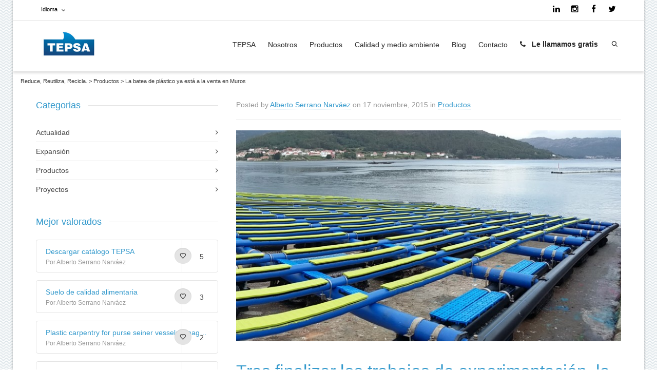

--- FILE ---
content_type: text/html; charset=UTF-8
request_url: https://www.e-tepsa.com/la-batea-de-plastico-ya-esta-a-la-venta-en-muros/
body_size: 42855
content:
<!DOCTYPE html>

<!--// OPEN HTML //-->
<html lang="es-ES">



	<!--// OPEN HEAD //-->
	<head><meta charset="UTF-8" /><script>if(navigator.userAgent.match(/MSIE|Internet Explorer/i)||navigator.userAgent.match(/Trident\/7\..*?rv:11/i)){var href=document.location.href;if(!href.match(/[?&]nowprocket/)){if(href.indexOf("?")==-1){if(href.indexOf("#")==-1){document.location.href=href+"?nowprocket=1"}else{document.location.href=href.replace("#","?nowprocket=1#")}}else{if(href.indexOf("#")==-1){document.location.href=href+"&nowprocket=1"}else{document.location.href=href.replace("#","&nowprocket=1#")}}}}</script><script>(()=>{class RocketLazyLoadScripts{constructor(){this.v="2.0.3",this.userEvents=["keydown","keyup","mousedown","mouseup","mousemove","mouseover","mouseenter","mouseout","mouseleave","touchmove","touchstart","touchend","touchcancel","wheel","click","dblclick","input","visibilitychange"],this.attributeEvents=["onblur","onclick","oncontextmenu","ondblclick","onfocus","onmousedown","onmouseenter","onmouseleave","onmousemove","onmouseout","onmouseover","onmouseup","onmousewheel","onscroll","onsubmit"]}async t(){this.i(),this.o(),/iP(ad|hone)/.test(navigator.userAgent)&&this.h(),this.u(),this.l(this),this.m(),this.k(this),this.p(this),this._(),await Promise.all([this.R(),this.L()]),this.lastBreath=Date.now(),this.S(this),this.P(),this.D(),this.O(),this.M(),await this.C(this.delayedScripts.normal),await this.C(this.delayedScripts.defer),await this.C(this.delayedScripts.async),this.F("domReady"),await this.T(),await this.j(),await this.I(),this.F("windowLoad"),await this.A(),window.dispatchEvent(new Event("rocket-allScriptsLoaded")),this.everythingLoaded=!0,this.lastTouchEnd&&await new Promise((t=>setTimeout(t,500-Date.now()+this.lastTouchEnd))),this.H(),this.F("all"),this.U(),this.W()}i(){this.CSPIssue=sessionStorage.getItem("rocketCSPIssue"),document.addEventListener("securitypolicyviolation",(t=>{this.CSPIssue||"script-src-elem"!==t.violatedDirective||"data"!==t.blockedURI||(this.CSPIssue=!0,sessionStorage.setItem("rocketCSPIssue",!0))}),{isRocket:!0})}o(){window.addEventListener("pageshow",(t=>{this.persisted=t.persisted,this.realWindowLoadedFired=!0}),{isRocket:!0}),window.addEventListener("pagehide",(()=>{this.onFirstUserAction=null}),{isRocket:!0})}h(){let t;function e(e){t=e}window.addEventListener("touchstart",e,{isRocket:!0}),window.addEventListener("touchend",(function i(o){Math.abs(o.changedTouches[0].pageX-t.changedTouches[0].pageX)<10&&Math.abs(o.changedTouches[0].pageY-t.changedTouches[0].pageY)<10&&o.timeStamp-t.timeStamp<200&&(o.target.dispatchEvent(new PointerEvent("click",{target:o.target,bubbles:!0,cancelable:!0,detail:1})),event.preventDefault(),window.removeEventListener("touchstart",e,{isRocket:!0}),window.removeEventListener("touchend",i,{isRocket:!0}))}),{isRocket:!0})}q(t){this.userActionTriggered||("mousemove"!==t.type||this.firstMousemoveIgnored?"keyup"===t.type||"mouseover"===t.type||"mouseout"===t.type||(this.userActionTriggered=!0,this.onFirstUserAction&&this.onFirstUserAction()):this.firstMousemoveIgnored=!0),"click"===t.type&&t.preventDefault(),this.savedUserEvents.length>0&&(t.stopPropagation(),t.stopImmediatePropagation()),"touchstart"===this.lastEvent&&"touchend"===t.type&&(this.lastTouchEnd=Date.now()),"click"===t.type&&(this.lastTouchEnd=0),this.lastEvent=t.type,this.savedUserEvents.push(t)}u(){this.savedUserEvents=[],this.userEventHandler=this.q.bind(this),this.userEvents.forEach((t=>window.addEventListener(t,this.userEventHandler,{passive:!1,isRocket:!0})))}U(){this.userEvents.forEach((t=>window.removeEventListener(t,this.userEventHandler,{passive:!1,isRocket:!0}))),this.savedUserEvents.forEach((t=>{t.target.dispatchEvent(new window[t.constructor.name](t.type,t))}))}m(){this.eventsMutationObserver=new MutationObserver((t=>{const e="return false";for(const i of t){if("attributes"===i.type){const t=i.target.getAttribute(i.attributeName);t&&t!==e&&(i.target.setAttribute("data-rocket-"+i.attributeName,t),i.target["rocket"+i.attributeName]=new Function("event",t),i.target.setAttribute(i.attributeName,e))}"childList"===i.type&&i.addedNodes.forEach((t=>{if(t.nodeType===Node.ELEMENT_NODE)for(const i of t.attributes)this.attributeEvents.includes(i.name)&&i.value&&""!==i.value&&(t.setAttribute("data-rocket-"+i.name,i.value),t["rocket"+i.name]=new Function("event",i.value),t.setAttribute(i.name,e))}))}})),this.eventsMutationObserver.observe(document,{subtree:!0,childList:!0,attributeFilter:this.attributeEvents})}H(){this.eventsMutationObserver.disconnect(),this.attributeEvents.forEach((t=>{document.querySelectorAll("[data-rocket-"+t+"]").forEach((e=>{e.setAttribute(t,e.getAttribute("data-rocket-"+t)),e.removeAttribute("data-rocket-"+t)}))}))}k(t){Object.defineProperty(HTMLElement.prototype,"onclick",{get(){return this.rocketonclick||null},set(e){this.rocketonclick=e,this.setAttribute(t.everythingLoaded?"onclick":"data-rocket-onclick","this.rocketonclick(event)")}})}S(t){function e(e,i){let o=e[i];e[i]=null,Object.defineProperty(e,i,{get:()=>o,set(s){t.everythingLoaded?o=s:e["rocket"+i]=o=s}})}e(document,"onreadystatechange"),e(window,"onload"),e(window,"onpageshow");try{Object.defineProperty(document,"readyState",{get:()=>t.rocketReadyState,set(e){t.rocketReadyState=e},configurable:!0}),document.readyState="loading"}catch(t){console.log("WPRocket DJE readyState conflict, bypassing")}}l(t){this.originalAddEventListener=EventTarget.prototype.addEventListener,this.originalRemoveEventListener=EventTarget.prototype.removeEventListener,this.savedEventListeners=[],EventTarget.prototype.addEventListener=function(e,i,o){o&&o.isRocket||!t.B(e,this)&&!t.userEvents.includes(e)||t.B(e,this)&&!t.userActionTriggered||e.startsWith("rocket-")||t.everythingLoaded?t.originalAddEventListener.call(this,e,i,o):t.savedEventListeners.push({target:this,remove:!1,type:e,func:i,options:o})},EventTarget.prototype.removeEventListener=function(e,i,o){o&&o.isRocket||!t.B(e,this)&&!t.userEvents.includes(e)||t.B(e,this)&&!t.userActionTriggered||e.startsWith("rocket-")||t.everythingLoaded?t.originalRemoveEventListener.call(this,e,i,o):t.savedEventListeners.push({target:this,remove:!0,type:e,func:i,options:o})}}F(t){"all"===t&&(EventTarget.prototype.addEventListener=this.originalAddEventListener,EventTarget.prototype.removeEventListener=this.originalRemoveEventListener),this.savedEventListeners=this.savedEventListeners.filter((e=>{let i=e.type,o=e.target||window;return"domReady"===t&&"DOMContentLoaded"!==i&&"readystatechange"!==i||("windowLoad"===t&&"load"!==i&&"readystatechange"!==i&&"pageshow"!==i||(this.B(i,o)&&(i="rocket-"+i),e.remove?o.removeEventListener(i,e.func,e.options):o.addEventListener(i,e.func,e.options),!1))}))}p(t){let e;function i(e){return t.everythingLoaded?e:e.split(" ").map((t=>"load"===t||t.startsWith("load.")?"rocket-jquery-load":t)).join(" ")}function o(o){function s(e){const s=o.fn[e];o.fn[e]=o.fn.init.prototype[e]=function(){return this[0]===window&&t.userActionTriggered&&("string"==typeof arguments[0]||arguments[0]instanceof String?arguments[0]=i(arguments[0]):"object"==typeof arguments[0]&&Object.keys(arguments[0]).forEach((t=>{const e=arguments[0][t];delete arguments[0][t],arguments[0][i(t)]=e}))),s.apply(this,arguments),this}}if(o&&o.fn&&!t.allJQueries.includes(o)){const e={DOMContentLoaded:[],"rocket-DOMContentLoaded":[]};for(const t in e)document.addEventListener(t,(()=>{e[t].forEach((t=>t()))}),{isRocket:!0});o.fn.ready=o.fn.init.prototype.ready=function(i){function s(){parseInt(o.fn.jquery)>2?setTimeout((()=>i.bind(document)(o))):i.bind(document)(o)}return t.realDomReadyFired?!t.userActionTriggered||t.fauxDomReadyFired?s():e["rocket-DOMContentLoaded"].push(s):e.DOMContentLoaded.push(s),o([])},s("on"),s("one"),s("off"),t.allJQueries.push(o)}e=o}t.allJQueries=[],o(window.jQuery),Object.defineProperty(window,"jQuery",{get:()=>e,set(t){o(t)}})}P(){const t=new Map;document.write=document.writeln=function(e){const i=document.currentScript,o=document.createRange(),s=i.parentElement;let n=t.get(i);void 0===n&&(n=i.nextSibling,t.set(i,n));const c=document.createDocumentFragment();o.setStart(c,0),c.appendChild(o.createContextualFragment(e)),s.insertBefore(c,n)}}async R(){return new Promise((t=>{this.userActionTriggered?t():this.onFirstUserAction=t}))}async L(){return new Promise((t=>{document.addEventListener("DOMContentLoaded",(()=>{this.realDomReadyFired=!0,t()}),{isRocket:!0})}))}async I(){return this.realWindowLoadedFired?Promise.resolve():new Promise((t=>{window.addEventListener("load",t,{isRocket:!0})}))}M(){this.pendingScripts=[];this.scriptsMutationObserver=new MutationObserver((t=>{for(const e of t)e.addedNodes.forEach((t=>{"SCRIPT"!==t.tagName||t.noModule||t.isWPRocket||this.pendingScripts.push({script:t,promise:new Promise((e=>{const i=()=>{const i=this.pendingScripts.findIndex((e=>e.script===t));i>=0&&this.pendingScripts.splice(i,1),e()};t.addEventListener("load",i,{isRocket:!0}),t.addEventListener("error",i,{isRocket:!0}),setTimeout(i,1e3)}))})}))})),this.scriptsMutationObserver.observe(document,{childList:!0,subtree:!0})}async j(){await this.J(),this.pendingScripts.length?(await this.pendingScripts[0].promise,await this.j()):this.scriptsMutationObserver.disconnect()}D(){this.delayedScripts={normal:[],async:[],defer:[]},document.querySelectorAll("script[type$=rocketlazyloadscript]").forEach((t=>{t.hasAttribute("data-rocket-src")?t.hasAttribute("async")&&!1!==t.async?this.delayedScripts.async.push(t):t.hasAttribute("defer")&&!1!==t.defer||"module"===t.getAttribute("data-rocket-type")?this.delayedScripts.defer.push(t):this.delayedScripts.normal.push(t):this.delayedScripts.normal.push(t)}))}async _(){await this.L();let t=[];document.querySelectorAll("script[type$=rocketlazyloadscript][data-rocket-src]").forEach((e=>{let i=e.getAttribute("data-rocket-src");if(i&&!i.startsWith("data:")){i.startsWith("//")&&(i=location.protocol+i);try{const o=new URL(i).origin;o!==location.origin&&t.push({src:o,crossOrigin:e.crossOrigin||"module"===e.getAttribute("data-rocket-type")})}catch(t){}}})),t=[...new Map(t.map((t=>[JSON.stringify(t),t]))).values()],this.N(t,"preconnect")}async $(t){if(await this.G(),!0!==t.noModule||!("noModule"in HTMLScriptElement.prototype))return new Promise((e=>{let i;function o(){(i||t).setAttribute("data-rocket-status","executed"),e()}try{if(navigator.userAgent.includes("Firefox/")||""===navigator.vendor||this.CSPIssue)i=document.createElement("script"),[...t.attributes].forEach((t=>{let e=t.nodeName;"type"!==e&&("data-rocket-type"===e&&(e="type"),"data-rocket-src"===e&&(e="src"),i.setAttribute(e,t.nodeValue))})),t.text&&(i.text=t.text),t.nonce&&(i.nonce=t.nonce),i.hasAttribute("src")?(i.addEventListener("load",o,{isRocket:!0}),i.addEventListener("error",(()=>{i.setAttribute("data-rocket-status","failed-network"),e()}),{isRocket:!0}),setTimeout((()=>{i.isConnected||e()}),1)):(i.text=t.text,o()),i.isWPRocket=!0,t.parentNode.replaceChild(i,t);else{const i=t.getAttribute("data-rocket-type"),s=t.getAttribute("data-rocket-src");i?(t.type=i,t.removeAttribute("data-rocket-type")):t.removeAttribute("type"),t.addEventListener("load",o,{isRocket:!0}),t.addEventListener("error",(i=>{this.CSPIssue&&i.target.src.startsWith("data:")?(console.log("WPRocket: CSP fallback activated"),t.removeAttribute("src"),this.$(t).then(e)):(t.setAttribute("data-rocket-status","failed-network"),e())}),{isRocket:!0}),s?(t.fetchPriority="high",t.removeAttribute("data-rocket-src"),t.src=s):t.src="data:text/javascript;base64,"+window.btoa(unescape(encodeURIComponent(t.text)))}}catch(i){t.setAttribute("data-rocket-status","failed-transform"),e()}}));t.setAttribute("data-rocket-status","skipped")}async C(t){const e=t.shift();return e?(e.isConnected&&await this.$(e),this.C(t)):Promise.resolve()}O(){this.N([...this.delayedScripts.normal,...this.delayedScripts.defer,...this.delayedScripts.async],"preload")}N(t,e){this.trash=this.trash||[];let i=!0;var o=document.createDocumentFragment();t.forEach((t=>{const s=t.getAttribute&&t.getAttribute("data-rocket-src")||t.src;if(s&&!s.startsWith("data:")){const n=document.createElement("link");n.href=s,n.rel=e,"preconnect"!==e&&(n.as="script",n.fetchPriority=i?"high":"low"),t.getAttribute&&"module"===t.getAttribute("data-rocket-type")&&(n.crossOrigin=!0),t.crossOrigin&&(n.crossOrigin=t.crossOrigin),t.integrity&&(n.integrity=t.integrity),t.nonce&&(n.nonce=t.nonce),o.appendChild(n),this.trash.push(n),i=!1}})),document.head.appendChild(o)}W(){this.trash.forEach((t=>t.remove()))}async T(){try{document.readyState="interactive"}catch(t){}this.fauxDomReadyFired=!0;try{await this.G(),document.dispatchEvent(new Event("rocket-readystatechange")),await this.G(),document.rocketonreadystatechange&&document.rocketonreadystatechange(),await this.G(),document.dispatchEvent(new Event("rocket-DOMContentLoaded")),await this.G(),window.dispatchEvent(new Event("rocket-DOMContentLoaded"))}catch(t){console.error(t)}}async A(){try{document.readyState="complete"}catch(t){}try{await this.G(),document.dispatchEvent(new Event("rocket-readystatechange")),await this.G(),document.rocketonreadystatechange&&document.rocketonreadystatechange(),await this.G(),window.dispatchEvent(new Event("rocket-load")),await this.G(),window.rocketonload&&window.rocketonload(),await this.G(),this.allJQueries.forEach((t=>t(window).trigger("rocket-jquery-load"))),await this.G();const t=new Event("rocket-pageshow");t.persisted=this.persisted,window.dispatchEvent(t),await this.G(),window.rocketonpageshow&&window.rocketonpageshow({persisted:this.persisted})}catch(t){console.error(t)}}async G(){Date.now()-this.lastBreath>45&&(await this.J(),this.lastBreath=Date.now())}async J(){return document.hidden?new Promise((t=>setTimeout(t))):new Promise((t=>requestAnimationFrame(t)))}B(t,e){return e===document&&"readystatechange"===t||(e===document&&"DOMContentLoaded"===t||(e===window&&"DOMContentLoaded"===t||(e===window&&"load"===t||e===window&&"pageshow"===t)))}static run(){(new RocketLazyLoadScripts).t()}}RocketLazyLoadScripts.run()})();</script>
				
		<!--// SITE TITLE //-->
		<title>La batea de plástico ya está a la venta en Muros - Reduce, Reutiliza, Recicla.</title>
<link crossorigin data-rocket-preconnect href="https://www.googletagmanager.com" rel="preconnect">
<link crossorigin data-rocket-preconnect href="https://ajax.googleapis.com" rel="preconnect">
<link crossorigin data-rocket-preconnect href="https://fonts.googleapis.com" rel="preconnect">
<link crossorigin data-rocket-preconnect href="https://maps.google.com" rel="preconnect"><link rel="preload" data-rocket-preload as="image" href="https://www.e-tepsa.com/wp-content/uploads/2014/09/header_blog.jpg" fetchpriority="high">
			
		<!--// SITE META //-->
			
		<meta name="viewport" content="width=device-width, initial-scale=1.0" />
					
		
		<!--// PINGBACK & FAVICON //-->
		<link rel="pingback" href="https://www.e-tepsa.com/xmlrpc.php" />
		<link rel="shortcut icon" href="//www.e-tepsa.com/wp-content/uploads/2014/10/tepsa_favicon.jpg" />		
												
						<!--// GOOGLE FONT LOADER //-->
		<script type="rocketlazyloadscript">
			var html = document.getElementsByTagName('html')[0];
			html.className += '  wf-loading';
			setTimeout(function() {
			  html.className = html.className.replace(' wf-loading', '');
			}, 3000);
			
			WebFontConfig = {
			    google: { families: ['Signika:300', 'Signika:300', 'Signika:300',  'Vidaloka'] }
			};
			
			(function() {
				document.getElementsByTagName("html")[0].setAttribute("class","wf-loading")
				//  NEEDED to push the wf-loading class to your head
				document.getElementsByTagName("html")[0].setAttribute("className","wf-loading")
				// for IE
			
			var wf = document.createElement('script');
				wf.src = ('https:' == document.location.protocol ? 'https' : 'http') +
				 '://ajax.googleapis.com/ajax/libs/webfont/1/webfont.js';
				wf.type = 'text/javascript';
				wf.async = 'false';
				var s = document.getElementsByTagName('script')[0];
				s.parentNode.insertBefore(wf, s);
			})();
		</script>
				
<script type="rocketlazyloadscript" data-rocket-type="text/javascript">
		var dominio = 'https://www.e-tepsa.com/wp-content/themes/dante_tepsa/common';
	var webphone_objs = new Array();
	webphone_objs = null;
</script>		
		
		<!--// WORDPRESS HEAD HOOK //-->
		    <script type="rocketlazyloadscript">
        writeCookie();
        function writeCookie()
        {
            the_cookie = document.cookie;
            if( the_cookie ){
                if( window.devicePixelRatio >= 2 ){
                    the_cookie = "pixel_ratio="+window.devicePixelRatio+";"+the_cookie;
                    document.cookie = the_cookie;
                    //location = '';
                }
            }
        }
    </script>
<meta name='robots' content='index, follow, max-image-preview:large, max-snippet:-1, max-video-preview:-1' />
	<style>img:is([sizes="auto" i], [sizes^="auto," i]) { contain-intrinsic-size: 3000px 1500px }</style>
	<link rel="alternate" hreflang="es-es" href="https://www.e-tepsa.com/la-batea-de-plastico-ya-esta-a-la-venta-en-muros/" />
<link rel="alternate" hreflang="fr-fr" href="https://www.e-tepsa.com/la-batea-de-plastico-ya-esta-a-la-venta-en-muros/?lang=fr" />
<link rel="alternate" hreflang="en-us" href="https://www.e-tepsa.com/la-batea-de-plastico-ya-esta-a-la-venta-en-muros/?lang=en" />
<link rel="alternate" hreflang="x-default" href="https://www.e-tepsa.com/la-batea-de-plastico-ya-esta-a-la-venta-en-muros/" />
<script type="rocketlazyloadscript" data-rocket-type="text/javascript">window.addEventListener('DOMContentLoaded', function() {function rgmkInitGoogleMaps(){window.rgmkGoogleMapsCallback=true;try{jQuery(document).trigger("rgmkGoogleMapsLoad")}catch(err){}}});</script><meta name="dlm-version" content="5.0.27"><!-- Etiqueta de Google (gtag.js) modo de consentimiento dataLayer añadido por Site Kit -->
<script type="rocketlazyloadscript" data-rocket-type="text/javascript" id="google_gtagjs-js-consent-mode-data-layer">
/* <![CDATA[ */
window.dataLayer = window.dataLayer || [];function gtag(){dataLayer.push(arguments);}
gtag('consent', 'default', {"ad_personalization":"denied","ad_storage":"denied","ad_user_data":"denied","analytics_storage":"denied","functionality_storage":"denied","security_storage":"denied","personalization_storage":"denied","region":["AT","BE","BG","CH","CY","CZ","DE","DK","EE","ES","FI","FR","GB","GR","HR","HU","IE","IS","IT","LI","LT","LU","LV","MT","NL","NO","PL","PT","RO","SE","SI","SK"],"wait_for_update":500});
window._googlesitekitConsentCategoryMap = {"statistics":["analytics_storage"],"marketing":["ad_storage","ad_user_data","ad_personalization"],"functional":["functionality_storage","security_storage"],"preferences":["personalization_storage"]};
window._googlesitekitConsents = {"ad_personalization":"denied","ad_storage":"denied","ad_user_data":"denied","analytics_storage":"denied","functionality_storage":"denied","security_storage":"denied","personalization_storage":"denied","region":["AT","BE","BG","CH","CY","CZ","DE","DK","EE","ES","FI","FR","GB","GR","HR","HU","IE","IS","IT","LI","LT","LU","LV","MT","NL","NO","PL","PT","RO","SE","SI","SK"],"wait_for_update":500};
/* ]]> */
</script>
<!-- Fin de la etiqueta Google (gtag.js) modo de consentimiento dataLayer añadido por Site Kit -->

	<!-- This site is optimized with the Yoast SEO plugin v25.4 - https://yoast.com/wordpress/plugins/seo/ -->
	<link rel="canonical" href="https://www.e-tepsa.com/la-batea-de-plastico-ya-esta-a-la-venta-en-muros/" />
	<meta property="og:locale" content="es_ES" />
	<meta property="og:type" content="article" />
	<meta property="og:title" content="La batea de plástico ya está a la venta en Muros - Reduce, Reutiliza, Recicla." />
	<meta property="og:description" content="Tras finalizar los trabajos de experimentación, la nueva batea de plástico será vendida con unas condiciones económicas muy atractivas. Durante los tres últimos meses se han hecho pruebas y remodelaciones que han permitido optimizar el diseño original, manteniendo su flexibilidad y ligereza.  Esta batea de plástico tiene un diseño muy similar a las bateas de mejillón tradicionales y cumple con la legislación vigente. [&hellip;]" />
	<meta property="og:url" content="https://www.e-tepsa.com/la-batea-de-plastico-ya-esta-a-la-venta-en-muros/" />
	<meta property="og:site_name" content="Reduce, Reutiliza, Recicla." />
	<meta property="article:published_time" content="2015-11-17T09:00:26+00:00" />
	<meta property="article:modified_time" content="2015-11-17T11:00:57+00:00" />
	<meta property="og:image" content="https://www.e-tepsa.com/wp-content/uploads/2015/11/batea-de-plastico-mejillonera.jpg" />
	<meta property="og:image:width" content="1256" />
	<meta property="og:image:height" content="688" />
	<meta property="og:image:type" content="image/jpeg" />
	<meta name="author" content="Alberto Serrano Narváez" />
	<meta name="twitter:card" content="summary_large_image" />
	<meta name="twitter:label1" content="Escrito por" />
	<meta name="twitter:data1" content="Alberto Serrano Narváez" />
	<meta name="twitter:label2" content="Tiempo de lectura" />
	<meta name="twitter:data2" content="2 minutos" />
	<script type="application/ld+json" class="yoast-schema-graph">{"@context":"https://schema.org","@graph":[{"@type":"Article","@id":"https://www.e-tepsa.com/la-batea-de-plastico-ya-esta-a-la-venta-en-muros/#article","isPartOf":{"@id":"https://www.e-tepsa.com/la-batea-de-plastico-ya-esta-a-la-venta-en-muros/"},"author":{"name":"Alberto Serrano Narváez","@id":"https://www.e-tepsa.com/?lang=fr/#/schema/person/a532dba1b6c6523777b01a670824cfcb"},"headline":"La batea de plástico ya está a la venta en Muros","datePublished":"2015-11-17T09:00:26+00:00","dateModified":"2015-11-17T11:00:57+00:00","mainEntityOfPage":{"@id":"https://www.e-tepsa.com/la-batea-de-plastico-ya-esta-a-la-venta-en-muros/"},"wordCount":405,"publisher":{"@id":"https://www.e-tepsa.com/?lang=fr/#organization"},"image":{"@id":"https://www.e-tepsa.com/la-batea-de-plastico-ya-esta-a-la-venta-en-muros/#primaryimage"},"thumbnailUrl":"https://www.e-tepsa.com/wp-content/uploads/2015/11/batea-de-plastico-mejillonera.jpg","keywords":["acuicultura","batea de mejillón","batea de plastico","cultivo de mejillon","estructuras flotantes","estructuras para acuicultura","instalaciones para acuicultura.","mejillonera"],"articleSection":["Productos"],"inLanguage":"es"},{"@type":"WebPage","@id":"https://www.e-tepsa.com/la-batea-de-plastico-ya-esta-a-la-venta-en-muros/","url":"https://www.e-tepsa.com/la-batea-de-plastico-ya-esta-a-la-venta-en-muros/","name":"La batea de plástico ya está a la venta en Muros - Reduce, Reutiliza, Recicla.","isPartOf":{"@id":"https://www.e-tepsa.com/?lang=fr/#website"},"primaryImageOfPage":{"@id":"https://www.e-tepsa.com/la-batea-de-plastico-ya-esta-a-la-venta-en-muros/#primaryimage"},"image":{"@id":"https://www.e-tepsa.com/la-batea-de-plastico-ya-esta-a-la-venta-en-muros/#primaryimage"},"thumbnailUrl":"https://www.e-tepsa.com/wp-content/uploads/2015/11/batea-de-plastico-mejillonera.jpg","datePublished":"2015-11-17T09:00:26+00:00","dateModified":"2015-11-17T11:00:57+00:00","breadcrumb":{"@id":"https://www.e-tepsa.com/la-batea-de-plastico-ya-esta-a-la-venta-en-muros/#breadcrumb"},"inLanguage":"es","potentialAction":[{"@type":"ReadAction","target":["https://www.e-tepsa.com/la-batea-de-plastico-ya-esta-a-la-venta-en-muros/"]}]},{"@type":"ImageObject","inLanguage":"es","@id":"https://www.e-tepsa.com/la-batea-de-plastico-ya-esta-a-la-venta-en-muros/#primaryimage","url":"https://www.e-tepsa.com/wp-content/uploads/2015/11/batea-de-plastico-mejillonera.jpg","contentUrl":"https://www.e-tepsa.com/wp-content/uploads/2015/11/batea-de-plastico-mejillonera.jpg","width":1256,"height":688},{"@type":"BreadcrumbList","@id":"https://www.e-tepsa.com/la-batea-de-plastico-ya-esta-a-la-venta-en-muros/#breadcrumb","itemListElement":[{"@type":"ListItem","position":1,"name":"Portada","item":"https://www.e-tepsa.com/"},{"@type":"ListItem","position":2,"name":"La batea de plástico ya está a la venta en Muros"}]},{"@type":"WebSite","@id":"https://www.e-tepsa.com/?lang=fr/#website","url":"https://www.e-tepsa.com/?lang=fr/","name":"Reduce, Reutiliza, Recicla.","description":"Fabricante de productos plásticos para la industria alimentaria","publisher":{"@id":"https://www.e-tepsa.com/?lang=fr/#organization"},"alternateName":"TEPSA","potentialAction":[{"@type":"SearchAction","target":{"@type":"EntryPoint","urlTemplate":"https://www.e-tepsa.com/?lang=fr/?s={search_term_string}"},"query-input":{"@type":"PropertyValueSpecification","valueRequired":true,"valueName":"search_term_string"}}],"inLanguage":"es"},{"@type":"Organization","@id":"https://www.e-tepsa.com/?lang=fr/#organization","name":"TEPSA","url":"https://www.e-tepsa.com/?lang=fr/","logo":{"@type":"ImageObject","inLanguage":"es","@id":"https://www.e-tepsa.com/?lang=fr/#/schema/logo/image/","url":"https://www.e-tepsa.com/wp-content/uploads/2016/06/logoTEPSA-512.jpg","contentUrl":"https://www.e-tepsa.com/wp-content/uploads/2016/06/logoTEPSA-512.jpg","width":512,"height":512,"caption":"TEPSA"},"image":{"@id":"https://www.e-tepsa.com/?lang=fr/#/schema/logo/image/"}},{"@type":"Person","@id":"https://www.e-tepsa.com/?lang=fr/#/schema/person/a532dba1b6c6523777b01a670824cfcb","name":"Alberto Serrano Narváez","image":{"@type":"ImageObject","inLanguage":"es","@id":"https://www.e-tepsa.com/?lang=fr/#/schema/person/image/","url":"https://secure.gravatar.com/avatar/c30f3702c1309cdc86de13a3a16002733368b28428b9b480643d4fe6ffc4f053?s=96&d=mm&r=g","contentUrl":"https://secure.gravatar.com/avatar/c30f3702c1309cdc86de13a3a16002733368b28428b9b480643d4fe6ffc4f053?s=96&d=mm&r=g","caption":"Alberto Serrano Narváez"},"sameAs":["https://www.e-tepsa.com"],"url":"https://www.e-tepsa.com/author/alberto/"}]}</script>
	<!-- / Yoast SEO plugin. -->


<link rel='dns-prefetch' href='//app.webphone.net' />
<link rel='dns-prefetch' href='//maps.google.com' />
<link rel='dns-prefetch' href='//www.googletagmanager.com' />

<link rel='stylesheet' id='wp-block-library-css' href='https://www.e-tepsa.com/wp-includes/css/dist/block-library/style.min.css?ver=6.8.3' type='text/css' media='all' />
<style id='classic-theme-styles-inline-css' type='text/css'>
/*! This file is auto-generated */
.wp-block-button__link{color:#fff;background-color:#32373c;border-radius:9999px;box-shadow:none;text-decoration:none;padding:calc(.667em + 2px) calc(1.333em + 2px);font-size:1.125em}.wp-block-file__button{background:#32373c;color:#fff;text-decoration:none}
</style>
<style id='global-styles-inline-css' type='text/css'>
:root{--wp--preset--aspect-ratio--square: 1;--wp--preset--aspect-ratio--4-3: 4/3;--wp--preset--aspect-ratio--3-4: 3/4;--wp--preset--aspect-ratio--3-2: 3/2;--wp--preset--aspect-ratio--2-3: 2/3;--wp--preset--aspect-ratio--16-9: 16/9;--wp--preset--aspect-ratio--9-16: 9/16;--wp--preset--color--black: #000000;--wp--preset--color--cyan-bluish-gray: #abb8c3;--wp--preset--color--white: #ffffff;--wp--preset--color--pale-pink: #f78da7;--wp--preset--color--vivid-red: #cf2e2e;--wp--preset--color--luminous-vivid-orange: #ff6900;--wp--preset--color--luminous-vivid-amber: #fcb900;--wp--preset--color--light-green-cyan: #7bdcb5;--wp--preset--color--vivid-green-cyan: #00d084;--wp--preset--color--pale-cyan-blue: #8ed1fc;--wp--preset--color--vivid-cyan-blue: #0693e3;--wp--preset--color--vivid-purple: #9b51e0;--wp--preset--gradient--vivid-cyan-blue-to-vivid-purple: linear-gradient(135deg,rgba(6,147,227,1) 0%,rgb(155,81,224) 100%);--wp--preset--gradient--light-green-cyan-to-vivid-green-cyan: linear-gradient(135deg,rgb(122,220,180) 0%,rgb(0,208,130) 100%);--wp--preset--gradient--luminous-vivid-amber-to-luminous-vivid-orange: linear-gradient(135deg,rgba(252,185,0,1) 0%,rgba(255,105,0,1) 100%);--wp--preset--gradient--luminous-vivid-orange-to-vivid-red: linear-gradient(135deg,rgba(255,105,0,1) 0%,rgb(207,46,46) 100%);--wp--preset--gradient--very-light-gray-to-cyan-bluish-gray: linear-gradient(135deg,rgb(238,238,238) 0%,rgb(169,184,195) 100%);--wp--preset--gradient--cool-to-warm-spectrum: linear-gradient(135deg,rgb(74,234,220) 0%,rgb(151,120,209) 20%,rgb(207,42,186) 40%,rgb(238,44,130) 60%,rgb(251,105,98) 80%,rgb(254,248,76) 100%);--wp--preset--gradient--blush-light-purple: linear-gradient(135deg,rgb(255,206,236) 0%,rgb(152,150,240) 100%);--wp--preset--gradient--blush-bordeaux: linear-gradient(135deg,rgb(254,205,165) 0%,rgb(254,45,45) 50%,rgb(107,0,62) 100%);--wp--preset--gradient--luminous-dusk: linear-gradient(135deg,rgb(255,203,112) 0%,rgb(199,81,192) 50%,rgb(65,88,208) 100%);--wp--preset--gradient--pale-ocean: linear-gradient(135deg,rgb(255,245,203) 0%,rgb(182,227,212) 50%,rgb(51,167,181) 100%);--wp--preset--gradient--electric-grass: linear-gradient(135deg,rgb(202,248,128) 0%,rgb(113,206,126) 100%);--wp--preset--gradient--midnight: linear-gradient(135deg,rgb(2,3,129) 0%,rgb(40,116,252) 100%);--wp--preset--font-size--small: 13px;--wp--preset--font-size--medium: 20px;--wp--preset--font-size--large: 36px;--wp--preset--font-size--x-large: 42px;--wp--preset--spacing--20: 0.44rem;--wp--preset--spacing--30: 0.67rem;--wp--preset--spacing--40: 1rem;--wp--preset--spacing--50: 1.5rem;--wp--preset--spacing--60: 2.25rem;--wp--preset--spacing--70: 3.38rem;--wp--preset--spacing--80: 5.06rem;--wp--preset--shadow--natural: 6px 6px 9px rgba(0, 0, 0, 0.2);--wp--preset--shadow--deep: 12px 12px 50px rgba(0, 0, 0, 0.4);--wp--preset--shadow--sharp: 6px 6px 0px rgba(0, 0, 0, 0.2);--wp--preset--shadow--outlined: 6px 6px 0px -3px rgba(255, 255, 255, 1), 6px 6px rgba(0, 0, 0, 1);--wp--preset--shadow--crisp: 6px 6px 0px rgba(0, 0, 0, 1);}:where(.is-layout-flex){gap: 0.5em;}:where(.is-layout-grid){gap: 0.5em;}body .is-layout-flex{display: flex;}.is-layout-flex{flex-wrap: wrap;align-items: center;}.is-layout-flex > :is(*, div){margin: 0;}body .is-layout-grid{display: grid;}.is-layout-grid > :is(*, div){margin: 0;}:where(.wp-block-columns.is-layout-flex){gap: 2em;}:where(.wp-block-columns.is-layout-grid){gap: 2em;}:where(.wp-block-post-template.is-layout-flex){gap: 1.25em;}:where(.wp-block-post-template.is-layout-grid){gap: 1.25em;}.has-black-color{color: var(--wp--preset--color--black) !important;}.has-cyan-bluish-gray-color{color: var(--wp--preset--color--cyan-bluish-gray) !important;}.has-white-color{color: var(--wp--preset--color--white) !important;}.has-pale-pink-color{color: var(--wp--preset--color--pale-pink) !important;}.has-vivid-red-color{color: var(--wp--preset--color--vivid-red) !important;}.has-luminous-vivid-orange-color{color: var(--wp--preset--color--luminous-vivid-orange) !important;}.has-luminous-vivid-amber-color{color: var(--wp--preset--color--luminous-vivid-amber) !important;}.has-light-green-cyan-color{color: var(--wp--preset--color--light-green-cyan) !important;}.has-vivid-green-cyan-color{color: var(--wp--preset--color--vivid-green-cyan) !important;}.has-pale-cyan-blue-color{color: var(--wp--preset--color--pale-cyan-blue) !important;}.has-vivid-cyan-blue-color{color: var(--wp--preset--color--vivid-cyan-blue) !important;}.has-vivid-purple-color{color: var(--wp--preset--color--vivid-purple) !important;}.has-black-background-color{background-color: var(--wp--preset--color--black) !important;}.has-cyan-bluish-gray-background-color{background-color: var(--wp--preset--color--cyan-bluish-gray) !important;}.has-white-background-color{background-color: var(--wp--preset--color--white) !important;}.has-pale-pink-background-color{background-color: var(--wp--preset--color--pale-pink) !important;}.has-vivid-red-background-color{background-color: var(--wp--preset--color--vivid-red) !important;}.has-luminous-vivid-orange-background-color{background-color: var(--wp--preset--color--luminous-vivid-orange) !important;}.has-luminous-vivid-amber-background-color{background-color: var(--wp--preset--color--luminous-vivid-amber) !important;}.has-light-green-cyan-background-color{background-color: var(--wp--preset--color--light-green-cyan) !important;}.has-vivid-green-cyan-background-color{background-color: var(--wp--preset--color--vivid-green-cyan) !important;}.has-pale-cyan-blue-background-color{background-color: var(--wp--preset--color--pale-cyan-blue) !important;}.has-vivid-cyan-blue-background-color{background-color: var(--wp--preset--color--vivid-cyan-blue) !important;}.has-vivid-purple-background-color{background-color: var(--wp--preset--color--vivid-purple) !important;}.has-black-border-color{border-color: var(--wp--preset--color--black) !important;}.has-cyan-bluish-gray-border-color{border-color: var(--wp--preset--color--cyan-bluish-gray) !important;}.has-white-border-color{border-color: var(--wp--preset--color--white) !important;}.has-pale-pink-border-color{border-color: var(--wp--preset--color--pale-pink) !important;}.has-vivid-red-border-color{border-color: var(--wp--preset--color--vivid-red) !important;}.has-luminous-vivid-orange-border-color{border-color: var(--wp--preset--color--luminous-vivid-orange) !important;}.has-luminous-vivid-amber-border-color{border-color: var(--wp--preset--color--luminous-vivid-amber) !important;}.has-light-green-cyan-border-color{border-color: var(--wp--preset--color--light-green-cyan) !important;}.has-vivid-green-cyan-border-color{border-color: var(--wp--preset--color--vivid-green-cyan) !important;}.has-pale-cyan-blue-border-color{border-color: var(--wp--preset--color--pale-cyan-blue) !important;}.has-vivid-cyan-blue-border-color{border-color: var(--wp--preset--color--vivid-cyan-blue) !important;}.has-vivid-purple-border-color{border-color: var(--wp--preset--color--vivid-purple) !important;}.has-vivid-cyan-blue-to-vivid-purple-gradient-background{background: var(--wp--preset--gradient--vivid-cyan-blue-to-vivid-purple) !important;}.has-light-green-cyan-to-vivid-green-cyan-gradient-background{background: var(--wp--preset--gradient--light-green-cyan-to-vivid-green-cyan) !important;}.has-luminous-vivid-amber-to-luminous-vivid-orange-gradient-background{background: var(--wp--preset--gradient--luminous-vivid-amber-to-luminous-vivid-orange) !important;}.has-luminous-vivid-orange-to-vivid-red-gradient-background{background: var(--wp--preset--gradient--luminous-vivid-orange-to-vivid-red) !important;}.has-very-light-gray-to-cyan-bluish-gray-gradient-background{background: var(--wp--preset--gradient--very-light-gray-to-cyan-bluish-gray) !important;}.has-cool-to-warm-spectrum-gradient-background{background: var(--wp--preset--gradient--cool-to-warm-spectrum) !important;}.has-blush-light-purple-gradient-background{background: var(--wp--preset--gradient--blush-light-purple) !important;}.has-blush-bordeaux-gradient-background{background: var(--wp--preset--gradient--blush-bordeaux) !important;}.has-luminous-dusk-gradient-background{background: var(--wp--preset--gradient--luminous-dusk) !important;}.has-pale-ocean-gradient-background{background: var(--wp--preset--gradient--pale-ocean) !important;}.has-electric-grass-gradient-background{background: var(--wp--preset--gradient--electric-grass) !important;}.has-midnight-gradient-background{background: var(--wp--preset--gradient--midnight) !important;}.has-small-font-size{font-size: var(--wp--preset--font-size--small) !important;}.has-medium-font-size{font-size: var(--wp--preset--font-size--medium) !important;}.has-large-font-size{font-size: var(--wp--preset--font-size--large) !important;}.has-x-large-font-size{font-size: var(--wp--preset--font-size--x-large) !important;}
:where(.wp-block-post-template.is-layout-flex){gap: 1.25em;}:where(.wp-block-post-template.is-layout-grid){gap: 1.25em;}
:where(.wp-block-columns.is-layout-flex){gap: 2em;}:where(.wp-block-columns.is-layout-grid){gap: 2em;}
:root :where(.wp-block-pullquote){font-size: 1.5em;line-height: 1.6;}
</style>
<link rel='stylesheet' id='wpml-legacy-dropdown-click-0-css' href='https://www.e-tepsa.com/wp-content/plugins/sitepress-multilingual-cms/templates/language-switchers/legacy-dropdown-click/style.min.css?ver=1' type='text/css' media='all' />
<style id='wpml-legacy-dropdown-click-0-inline-css' type='text/css'>
.wpml-ls-statics-shortcode_actions, .wpml-ls-statics-shortcode_actions .wpml-ls-sub-menu, .wpml-ls-statics-shortcode_actions a {border-color:#cdcdcd;}.wpml-ls-statics-shortcode_actions a, .wpml-ls-statics-shortcode_actions .wpml-ls-sub-menu a, .wpml-ls-statics-shortcode_actions .wpml-ls-sub-menu a:link, .wpml-ls-statics-shortcode_actions li:not(.wpml-ls-current-language) .wpml-ls-link, .wpml-ls-statics-shortcode_actions li:not(.wpml-ls-current-language) .wpml-ls-link:link {color:#444444;background-color:#ffffff;}.wpml-ls-statics-shortcode_actions .wpml-ls-sub-menu a:hover,.wpml-ls-statics-shortcode_actions .wpml-ls-sub-menu a:focus, .wpml-ls-statics-shortcode_actions .wpml-ls-sub-menu a:link:hover, .wpml-ls-statics-shortcode_actions .wpml-ls-sub-menu a:link:focus {color:#000000;background-color:#eeeeee;}.wpml-ls-statics-shortcode_actions .wpml-ls-current-language > a {color:#444444;background-color:#ffffff;}.wpml-ls-statics-shortcode_actions .wpml-ls-current-language:hover>a, .wpml-ls-statics-shortcode_actions .wpml-ls-current-language>a:focus {color:#000000;background-color:#eeeeee;}
pruebawpml
</style>
<link data-minify="1" rel='stylesheet' id='cms-navigation-style-base-css' href='https://www.e-tepsa.com/wp-content/cache/min/1/wp-content/plugins/wpml-cms-nav/res/css/cms-navigation-base.css?ver=1702577791' type='text/css' media='screen' />
<link data-minify="1" rel='stylesheet' id='cms-navigation-style-css' href='https://www.e-tepsa.com/wp-content/cache/min/1/wp-content/plugins/wpml-cms-nav/res/css/cms-navigation.css?ver=1702577791' type='text/css' media='screen' />
<link rel='stylesheet' id='bootstrap-css' href='https://www.e-tepsa.com/wp-content/themes/dante_tepsa/css/bootstrap.min.css' type='text/css' media='all' />
<link data-minify="1" rel='stylesheet' id='ssgizmo-css' href='https://www.e-tepsa.com/wp-content/cache/min/1/wp-content/themes/dante_tepsa/css/ss-gizmo.css?ver=1702577791' type='text/css' media='all' />
<link data-minify="1" rel='stylesheet' id='fontawesome-css' href='https://www.e-tepsa.com/wp-content/cache/min/1/wp-content/themes/dante_tepsa/css/font-awesome.min.css?ver=1702577791' type='text/css' media='all' />
<link data-minify="1" rel='stylesheet' id='sf-main-css' href='https://www.e-tepsa.com/wp-content/cache/min/1/wp-content/themes/dante_tepsa/style.css?ver=1702577791' type='text/css' media='all' />
<link data-minify="1" rel='stylesheet' id='sf-responsive-css' href='https://www.e-tepsa.com/wp-content/cache/min/1/wp-content/themes/dante_tepsa/css/responsive.css?ver=1702577791' type='text/css' media='screen' />
<link data-minify="1" rel='stylesheet' id='styles_tepsa-css' href='https://www.e-tepsa.com/wp-content/cache/min/1/wp-content/themes/dante_tepsa/css/styles_tepsa.css?ver=1702577791' type='text/css' media='all' />
<style id='rocket-lazyload-inline-css' type='text/css'>
.rll-youtube-player{position:relative;padding-bottom:56.23%;height:0;overflow:hidden;max-width:100%;}.rll-youtube-player:focus-within{outline: 2px solid currentColor;outline-offset: 5px;}.rll-youtube-player iframe{position:absolute;top:0;left:0;width:100%;height:100%;z-index:100;background:0 0}.rll-youtube-player img{bottom:0;display:block;left:0;margin:auto;max-width:100%;width:100%;position:absolute;right:0;top:0;border:none;height:auto;-webkit-transition:.4s all;-moz-transition:.4s all;transition:.4s all}.rll-youtube-player img:hover{-webkit-filter:brightness(75%)}.rll-youtube-player .play{height:100%;width:100%;left:0;top:0;position:absolute;background:url(https://www.e-tepsa.com/wp-content/plugins/wp-rocket/assets/img/youtube.png) no-repeat center;background-color: transparent !important;cursor:pointer;border:none;}
</style>
<script type="text/javascript" id="cookie-law-info-js-extra">
/* <![CDATA[ */
var _ckyConfig = {"_ipData":[],"_assetsURL":"https:\/\/www.e-tepsa.com\/wp-content\/plugins\/cookie-law-info\/lite\/frontend\/images\/","_publicURL":"https:\/\/www.e-tepsa.com","_expiry":"365","_categories":[{"name":"Necessary","slug":"necessary","isNecessary":true,"ccpaDoNotSell":true,"cookies":[],"active":true,"defaultConsent":{"gdpr":true,"ccpa":true}},{"name":"Functional","slug":"functional","isNecessary":false,"ccpaDoNotSell":true,"cookies":[],"active":true,"defaultConsent":{"gdpr":false,"ccpa":false}},{"name":"Analytics","slug":"analytics","isNecessary":false,"ccpaDoNotSell":true,"cookies":[],"active":true,"defaultConsent":{"gdpr":false,"ccpa":false}},{"name":"Performance","slug":"performance","isNecessary":false,"ccpaDoNotSell":true,"cookies":[],"active":true,"defaultConsent":{"gdpr":false,"ccpa":false}},{"name":"Advertisement","slug":"advertisement","isNecessary":false,"ccpaDoNotSell":true,"cookies":[],"active":true,"defaultConsent":{"gdpr":false,"ccpa":false}}],"_activeLaw":"gdpr","_rootDomain":"","_block":"1","_showBanner":"1","_bannerConfig":{"settings":{"type":"box","preferenceCenterType":"popup","position":"bottom-left","applicableLaw":"gdpr"},"behaviours":{"reloadBannerOnAccept":false,"loadAnalyticsByDefault":false,"animations":{"onLoad":"animate","onHide":"sticky"}},"config":{"revisitConsent":{"status":true,"tag":"revisit-consent","position":"bottom-left","meta":{"url":"#"},"styles":{"background-color":"#0056A7"},"elements":{"title":{"type":"text","tag":"revisit-consent-title","status":true,"styles":{"color":"#0056a7"}}}},"preferenceCenter":{"toggle":{"status":true,"tag":"detail-category-toggle","type":"toggle","states":{"active":{"styles":{"background-color":"#1863DC"}},"inactive":{"styles":{"background-color":"#D0D5D2"}}}}},"categoryPreview":{"status":false,"toggle":{"status":true,"tag":"detail-category-preview-toggle","type":"toggle","states":{"active":{"styles":{"background-color":"#1863DC"}},"inactive":{"styles":{"background-color":"#D0D5D2"}}}}},"videoPlaceholder":{"status":true,"styles":{"background-color":"#000000","border-color":"#000000","color":"#ffffff"}},"readMore":{"status":false,"tag":"readmore-button","type":"link","meta":{"noFollow":true,"newTab":true},"styles":{"color":"#1863DC","background-color":"transparent","border-color":"transparent"}},"auditTable":{"status":true},"optOption":{"status":true,"toggle":{"status":true,"tag":"optout-option-toggle","type":"toggle","states":{"active":{"styles":{"background-color":"#1863dc"}},"inactive":{"styles":{"background-color":"#FFFFFF"}}}}}}},"_version":"3.3.1","_logConsent":"1","_tags":[{"tag":"accept-button","styles":{"color":"#FFFFFF","background-color":"#1863DC","border-color":"#1863DC"}},{"tag":"reject-button","styles":{"color":"#1863DC","background-color":"transparent","border-color":"#1863DC"}},{"tag":"settings-button","styles":{"color":"#1863DC","background-color":"transparent","border-color":"#1863DC"}},{"tag":"readmore-button","styles":{"color":"#1863DC","background-color":"transparent","border-color":"transparent"}},{"tag":"donotsell-button","styles":{"color":"#1863DC","background-color":"transparent","border-color":"transparent"}},{"tag":"accept-button","styles":{"color":"#FFFFFF","background-color":"#1863DC","border-color":"#1863DC"}},{"tag":"revisit-consent","styles":{"background-color":"#0056A7"}}],"_shortCodes":[{"key":"cky_readmore","content":"<a href=\"#\" class=\"cky-policy\" aria-label=\"Cookie Policy\" target=\"_blank\" rel=\"noopener\" data-cky-tag=\"readmore-button\">Cookie Policy<\/a>","tag":"readmore-button","status":false,"attributes":{"rel":"nofollow","target":"_blank"}},{"key":"cky_show_desc","content":"<button class=\"cky-show-desc-btn\" data-cky-tag=\"show-desc-button\" aria-label=\"Show more\">Show more<\/button>","tag":"show-desc-button","status":true,"attributes":[]},{"key":"cky_hide_desc","content":"<button class=\"cky-show-desc-btn\" data-cky-tag=\"hide-desc-button\" aria-label=\"Show less\">Show less<\/button>","tag":"hide-desc-button","status":true,"attributes":[]},{"key":"cky_category_toggle_label","content":"[cky_{{status}}_category_label] [cky_preference_{{category_slug}}_title]","tag":"","status":true,"attributes":[]},{"key":"cky_enable_category_label","content":"Enable","tag":"","status":true,"attributes":[]},{"key":"cky_disable_category_label","content":"Disable","tag":"","status":true,"attributes":[]},{"key":"cky_video_placeholder","content":"<div class=\"video-placeholder-normal\" data-cky-tag=\"video-placeholder\" id=\"[UNIQUEID]\"><p class=\"video-placeholder-text-normal\" data-cky-tag=\"placeholder-title\">Please accept cookies to access this content<\/p><\/div>","tag":"","status":true,"attributes":[]},{"key":"cky_enable_optout_label","content":"Enable","tag":"","status":true,"attributes":[]},{"key":"cky_disable_optout_label","content":"Disable","tag":"","status":true,"attributes":[]},{"key":"cky_optout_toggle_label","content":"[cky_{{status}}_optout_label] [cky_optout_option_title]","tag":"","status":true,"attributes":[]},{"key":"cky_optout_option_title","content":"Do Not Sell or Share My Personal Information","tag":"","status":true,"attributes":[]},{"key":"cky_optout_close_label","content":"Close","tag":"","status":true,"attributes":[]},{"key":"cky_preference_close_label","content":"Close","tag":"","status":true,"attributes":[]}],"_rtl":"","_language":"en","_providersToBlock":[]};
var _ckyStyles = {"css":".cky-overlay{background: #000000; opacity: 0.4; position: fixed; top: 0; left: 0; width: 100%; height: 100%; z-index: 99999999;}.cky-hide{display: none;}.cky-btn-revisit-wrapper{display: flex; align-items: center; justify-content: center; background: #0056a7; width: 45px; height: 45px; border-radius: 50%; position: fixed; z-index: 999999; cursor: pointer;}.cky-revisit-bottom-left{bottom: 15px; left: 15px;}.cky-revisit-bottom-right{bottom: 15px; right: 15px;}.cky-btn-revisit-wrapper .cky-btn-revisit{display: flex; align-items: center; justify-content: center; background: none; border: none; cursor: pointer; position: relative; margin: 0; padding: 0;}.cky-btn-revisit-wrapper .cky-btn-revisit img{max-width: fit-content; margin: 0; height: 30px; width: 30px;}.cky-revisit-bottom-left:hover::before{content: attr(data-tooltip); position: absolute; background: #4e4b66; color: #ffffff; left: calc(100% + 7px); font-size: 12px; line-height: 16px; width: max-content; padding: 4px 8px; border-radius: 4px;}.cky-revisit-bottom-left:hover::after{position: absolute; content: \"\"; border: 5px solid transparent; left: calc(100% + 2px); border-left-width: 0; border-right-color: #4e4b66;}.cky-revisit-bottom-right:hover::before{content: attr(data-tooltip); position: absolute; background: #4e4b66; color: #ffffff; right: calc(100% + 7px); font-size: 12px; line-height: 16px; width: max-content; padding: 4px 8px; border-radius: 4px;}.cky-revisit-bottom-right:hover::after{position: absolute; content: \"\"; border: 5px solid transparent; right: calc(100% + 2px); border-right-width: 0; border-left-color: #4e4b66;}.cky-revisit-hide{display: none;}.cky-consent-container{position: fixed; width: 440px; box-sizing: border-box; z-index: 9999999; border-radius: 6px;}.cky-consent-container .cky-consent-bar{background: #ffffff; border: 1px solid; padding: 20px 26px; box-shadow: 0 -1px 10px 0 #acabab4d; border-radius: 6px;}.cky-box-bottom-left{bottom: 40px; left: 40px;}.cky-box-bottom-right{bottom: 40px; right: 40px;}.cky-box-top-left{top: 40px; left: 40px;}.cky-box-top-right{top: 40px; right: 40px;}.cky-custom-brand-logo-wrapper .cky-custom-brand-logo{width: 100px; height: auto; margin: 0 0 12px 0;}.cky-notice .cky-title{color: #212121; font-weight: 700; font-size: 18px; line-height: 24px; margin: 0 0 12px 0;}.cky-notice-des *,.cky-preference-content-wrapper *,.cky-accordion-header-des *,.cky-gpc-wrapper .cky-gpc-desc *{font-size: 14px;}.cky-notice-des{color: #212121; font-size: 14px; line-height: 24px; font-weight: 400;}.cky-notice-des img{height: 25px; width: 25px;}.cky-consent-bar .cky-notice-des p,.cky-gpc-wrapper .cky-gpc-desc p,.cky-preference-body-wrapper .cky-preference-content-wrapper p,.cky-accordion-header-wrapper .cky-accordion-header-des p,.cky-cookie-des-table li div:last-child p{color: inherit; margin-top: 0; overflow-wrap: break-word;}.cky-notice-des P:last-child,.cky-preference-content-wrapper p:last-child,.cky-cookie-des-table li div:last-child p:last-child,.cky-gpc-wrapper .cky-gpc-desc p:last-child{margin-bottom: 0;}.cky-notice-des a.cky-policy,.cky-notice-des button.cky-policy{font-size: 14px; color: #1863dc; white-space: nowrap; cursor: pointer; background: transparent; border: 1px solid; text-decoration: underline;}.cky-notice-des button.cky-policy{padding: 0;}.cky-notice-des a.cky-policy:focus-visible,.cky-notice-des button.cky-policy:focus-visible,.cky-preference-content-wrapper .cky-show-desc-btn:focus-visible,.cky-accordion-header .cky-accordion-btn:focus-visible,.cky-preference-header .cky-btn-close:focus-visible,.cky-switch input[type=\"checkbox\"]:focus-visible,.cky-footer-wrapper a:focus-visible,.cky-btn:focus-visible{outline: 2px solid #1863dc; outline-offset: 2px;}.cky-btn:focus:not(:focus-visible),.cky-accordion-header .cky-accordion-btn:focus:not(:focus-visible),.cky-preference-content-wrapper .cky-show-desc-btn:focus:not(:focus-visible),.cky-btn-revisit-wrapper .cky-btn-revisit:focus:not(:focus-visible),.cky-preference-header .cky-btn-close:focus:not(:focus-visible),.cky-consent-bar .cky-banner-btn-close:focus:not(:focus-visible){outline: 0;}button.cky-show-desc-btn:not(:hover):not(:active){color: #1863dc; background: transparent;}button.cky-accordion-btn:not(:hover):not(:active),button.cky-banner-btn-close:not(:hover):not(:active),button.cky-btn-revisit:not(:hover):not(:active),button.cky-btn-close:not(:hover):not(:active){background: transparent;}.cky-consent-bar button:hover,.cky-modal.cky-modal-open button:hover,.cky-consent-bar button:focus,.cky-modal.cky-modal-open button:focus{text-decoration: none;}.cky-notice-btn-wrapper{display: flex; justify-content: flex-start; align-items: center; flex-wrap: wrap; margin-top: 16px;}.cky-notice-btn-wrapper .cky-btn{text-shadow: none; box-shadow: none;}.cky-btn{flex: auto; max-width: 100%; font-size: 14px; font-family: inherit; line-height: 24px; padding: 8px; font-weight: 500; margin: 0 8px 0 0; border-radius: 2px; cursor: pointer; text-align: center; text-transform: none; min-height: 0;}.cky-btn:hover{opacity: 0.8;}.cky-btn-customize{color: #1863dc; background: transparent; border: 2px solid #1863dc;}.cky-btn-reject{color: #1863dc; background: transparent; border: 2px solid #1863dc;}.cky-btn-accept{background: #1863dc; color: #ffffff; border: 2px solid #1863dc;}.cky-btn:last-child{margin-right: 0;}@media (max-width: 576px){.cky-box-bottom-left{bottom: 0; left: 0;}.cky-box-bottom-right{bottom: 0; right: 0;}.cky-box-top-left{top: 0; left: 0;}.cky-box-top-right{top: 0; right: 0;}}@media (max-width: 440px){.cky-box-bottom-left, .cky-box-bottom-right, .cky-box-top-left, .cky-box-top-right{width: 100%; max-width: 100%;}.cky-consent-container .cky-consent-bar{padding: 20px 0;}.cky-custom-brand-logo-wrapper, .cky-notice .cky-title, .cky-notice-des, .cky-notice-btn-wrapper{padding: 0 24px;}.cky-notice-des{max-height: 40vh; overflow-y: scroll;}.cky-notice-btn-wrapper{flex-direction: column; margin-top: 0;}.cky-btn{width: 100%; margin: 10px 0 0 0;}.cky-notice-btn-wrapper .cky-btn-customize{order: 2;}.cky-notice-btn-wrapper .cky-btn-reject{order: 3;}.cky-notice-btn-wrapper .cky-btn-accept{order: 1; margin-top: 16px;}}@media (max-width: 352px){.cky-notice .cky-title{font-size: 16px;}.cky-notice-des *{font-size: 12px;}.cky-notice-des, .cky-btn{font-size: 12px;}}.cky-modal.cky-modal-open{display: flex; visibility: visible; -webkit-transform: translate(-50%, -50%); -moz-transform: translate(-50%, -50%); -ms-transform: translate(-50%, -50%); -o-transform: translate(-50%, -50%); transform: translate(-50%, -50%); top: 50%; left: 50%; transition: all 1s ease;}.cky-modal{box-shadow: 0 32px 68px rgba(0, 0, 0, 0.3); margin: 0 auto; position: fixed; max-width: 100%; background: #ffffff; top: 50%; box-sizing: border-box; border-radius: 6px; z-index: 999999999; color: #212121; -webkit-transform: translate(-50%, 100%); -moz-transform: translate(-50%, 100%); -ms-transform: translate(-50%, 100%); -o-transform: translate(-50%, 100%); transform: translate(-50%, 100%); visibility: hidden; transition: all 0s ease;}.cky-preference-center{max-height: 79vh; overflow: hidden; width: 845px; overflow: hidden; flex: 1 1 0; display: flex; flex-direction: column; border-radius: 6px;}.cky-preference-header{display: flex; align-items: center; justify-content: space-between; padding: 22px 24px; border-bottom: 1px solid;}.cky-preference-header .cky-preference-title{font-size: 18px; font-weight: 700; line-height: 24px;}.cky-preference-header .cky-btn-close{margin: 0; cursor: pointer; vertical-align: middle; padding: 0; background: none; border: none; width: auto; height: auto; min-height: 0; line-height: 0; text-shadow: none; box-shadow: none;}.cky-preference-header .cky-btn-close img{margin: 0; height: 10px; width: 10px;}.cky-preference-body-wrapper{padding: 0 24px; flex: 1; overflow: auto; box-sizing: border-box;}.cky-preference-content-wrapper,.cky-gpc-wrapper .cky-gpc-desc{font-size: 14px; line-height: 24px; font-weight: 400; padding: 12px 0;}.cky-preference-content-wrapper{border-bottom: 1px solid;}.cky-preference-content-wrapper img{height: 25px; width: 25px;}.cky-preference-content-wrapper .cky-show-desc-btn{font-size: 14px; font-family: inherit; color: #1863dc; text-decoration: none; line-height: 24px; padding: 0; margin: 0; white-space: nowrap; cursor: pointer; background: transparent; border-color: transparent; text-transform: none; min-height: 0; text-shadow: none; box-shadow: none;}.cky-accordion-wrapper{margin-bottom: 10px;}.cky-accordion{border-bottom: 1px solid;}.cky-accordion:last-child{border-bottom: none;}.cky-accordion .cky-accordion-item{display: flex; margin-top: 10px;}.cky-accordion .cky-accordion-body{display: none;}.cky-accordion.cky-accordion-active .cky-accordion-body{display: block; padding: 0 22px; margin-bottom: 16px;}.cky-accordion-header-wrapper{cursor: pointer; width: 100%;}.cky-accordion-item .cky-accordion-header{display: flex; justify-content: space-between; align-items: center;}.cky-accordion-header .cky-accordion-btn{font-size: 16px; font-family: inherit; color: #212121; line-height: 24px; background: none; border: none; font-weight: 700; padding: 0; margin: 0; cursor: pointer; text-transform: none; min-height: 0; text-shadow: none; box-shadow: none;}.cky-accordion-header .cky-always-active{color: #008000; font-weight: 600; line-height: 24px; font-size: 14px;}.cky-accordion-header-des{font-size: 14px; line-height: 24px; margin: 10px 0 16px 0;}.cky-accordion-chevron{margin-right: 22px; position: relative; cursor: pointer;}.cky-accordion-chevron-hide{display: none;}.cky-accordion .cky-accordion-chevron i::before{content: \"\"; position: absolute; border-right: 1.4px solid; border-bottom: 1.4px solid; border-color: inherit; height: 6px; width: 6px; -webkit-transform: rotate(-45deg); -moz-transform: rotate(-45deg); -ms-transform: rotate(-45deg); -o-transform: rotate(-45deg); transform: rotate(-45deg); transition: all 0.2s ease-in-out; top: 8px;}.cky-accordion.cky-accordion-active .cky-accordion-chevron i::before{-webkit-transform: rotate(45deg); -moz-transform: rotate(45deg); -ms-transform: rotate(45deg); -o-transform: rotate(45deg); transform: rotate(45deg);}.cky-audit-table{background: #f4f4f4; border-radius: 6px;}.cky-audit-table .cky-empty-cookies-text{color: inherit; font-size: 12px; line-height: 24px; margin: 0; padding: 10px;}.cky-audit-table .cky-cookie-des-table{font-size: 12px; line-height: 24px; font-weight: normal; padding: 15px 10px; border-bottom: 1px solid; border-bottom-color: inherit; margin: 0;}.cky-audit-table .cky-cookie-des-table:last-child{border-bottom: none;}.cky-audit-table .cky-cookie-des-table li{list-style-type: none; display: flex; padding: 3px 0;}.cky-audit-table .cky-cookie-des-table li:first-child{padding-top: 0;}.cky-cookie-des-table li div:first-child{width: 100px; font-weight: 600; word-break: break-word; word-wrap: break-word;}.cky-cookie-des-table li div:last-child{flex: 1; word-break: break-word; word-wrap: break-word; margin-left: 8px;}.cky-footer-shadow{display: block; width: 100%; height: 40px; background: linear-gradient(180deg, rgba(255, 255, 255, 0) 0%, #ffffff 100%); position: absolute; bottom: calc(100% - 1px);}.cky-footer-wrapper{position: relative;}.cky-prefrence-btn-wrapper{display: flex; flex-wrap: wrap; align-items: center; justify-content: center; padding: 22px 24px; border-top: 1px solid;}.cky-prefrence-btn-wrapper .cky-btn{flex: auto; max-width: 100%; text-shadow: none; box-shadow: none;}.cky-btn-preferences{color: #1863dc; background: transparent; border: 2px solid #1863dc;}.cky-preference-header,.cky-preference-body-wrapper,.cky-preference-content-wrapper,.cky-accordion-wrapper,.cky-accordion,.cky-accordion-wrapper,.cky-footer-wrapper,.cky-prefrence-btn-wrapper{border-color: inherit;}@media (max-width: 845px){.cky-modal{max-width: calc(100% - 16px);}}@media (max-width: 576px){.cky-modal{max-width: 100%;}.cky-preference-center{max-height: 100vh;}.cky-prefrence-btn-wrapper{flex-direction: column;}.cky-accordion.cky-accordion-active .cky-accordion-body{padding-right: 0;}.cky-prefrence-btn-wrapper .cky-btn{width: 100%; margin: 10px 0 0 0;}.cky-prefrence-btn-wrapper .cky-btn-reject{order: 3;}.cky-prefrence-btn-wrapper .cky-btn-accept{order: 1; margin-top: 0;}.cky-prefrence-btn-wrapper .cky-btn-preferences{order: 2;}}@media (max-width: 425px){.cky-accordion-chevron{margin-right: 15px;}.cky-notice-btn-wrapper{margin-top: 0;}.cky-accordion.cky-accordion-active .cky-accordion-body{padding: 0 15px;}}@media (max-width: 352px){.cky-preference-header .cky-preference-title{font-size: 16px;}.cky-preference-header{padding: 16px 24px;}.cky-preference-content-wrapper *, .cky-accordion-header-des *{font-size: 12px;}.cky-preference-content-wrapper, .cky-preference-content-wrapper .cky-show-more, .cky-accordion-header .cky-always-active, .cky-accordion-header-des, .cky-preference-content-wrapper .cky-show-desc-btn, .cky-notice-des a.cky-policy{font-size: 12px;}.cky-accordion-header .cky-accordion-btn{font-size: 14px;}}.cky-switch{display: flex;}.cky-switch input[type=\"checkbox\"]{position: relative; width: 44px; height: 24px; margin: 0; background: #d0d5d2; -webkit-appearance: none; border-radius: 50px; cursor: pointer; outline: 0; border: none; top: 0;}.cky-switch input[type=\"checkbox\"]:checked{background: #1863dc;}.cky-switch input[type=\"checkbox\"]:before{position: absolute; content: \"\"; height: 20px; width: 20px; left: 2px; bottom: 2px; border-radius: 50%; background-color: white; -webkit-transition: 0.4s; transition: 0.4s; margin: 0;}.cky-switch input[type=\"checkbox\"]:after{display: none;}.cky-switch input[type=\"checkbox\"]:checked:before{-webkit-transform: translateX(20px); -ms-transform: translateX(20px); transform: translateX(20px);}@media (max-width: 425px){.cky-switch input[type=\"checkbox\"]{width: 38px; height: 21px;}.cky-switch input[type=\"checkbox\"]:before{height: 17px; width: 17px;}.cky-switch input[type=\"checkbox\"]:checked:before{-webkit-transform: translateX(17px); -ms-transform: translateX(17px); transform: translateX(17px);}}.cky-consent-bar .cky-banner-btn-close{position: absolute; right: 9px; top: 5px; background: none; border: none; cursor: pointer; padding: 0; margin: 0; min-height: 0; line-height: 0; height: auto; width: auto; text-shadow: none; box-shadow: none;}.cky-consent-bar .cky-banner-btn-close img{height: 9px; width: 9px; margin: 0;}.cky-notice-group{font-size: 14px; line-height: 24px; font-weight: 400; color: #212121;}.cky-notice-btn-wrapper .cky-btn-do-not-sell{font-size: 14px; line-height: 24px; padding: 6px 0; margin: 0; font-weight: 500; background: none; border-radius: 2px; border: none; cursor: pointer; text-align: left; color: #1863dc; background: transparent; border-color: transparent; box-shadow: none; text-shadow: none;}.cky-consent-bar .cky-banner-btn-close:focus-visible,.cky-notice-btn-wrapper .cky-btn-do-not-sell:focus-visible,.cky-opt-out-btn-wrapper .cky-btn:focus-visible,.cky-opt-out-checkbox-wrapper input[type=\"checkbox\"].cky-opt-out-checkbox:focus-visible{outline: 2px solid #1863dc; outline-offset: 2px;}@media (max-width: 440px){.cky-consent-container{width: 100%;}}@media (max-width: 352px){.cky-notice-des a.cky-policy, .cky-notice-btn-wrapper .cky-btn-do-not-sell{font-size: 12px;}}.cky-opt-out-wrapper{padding: 12px 0;}.cky-opt-out-wrapper .cky-opt-out-checkbox-wrapper{display: flex; align-items: center;}.cky-opt-out-checkbox-wrapper .cky-opt-out-checkbox-label{font-size: 16px; font-weight: 700; line-height: 24px; margin: 0 0 0 12px; cursor: pointer;}.cky-opt-out-checkbox-wrapper input[type=\"checkbox\"].cky-opt-out-checkbox{background-color: #ffffff; border: 1px solid black; width: 20px; height: 18.5px; margin: 0; -webkit-appearance: none; position: relative; display: flex; align-items: center; justify-content: center; border-radius: 2px; cursor: pointer;}.cky-opt-out-checkbox-wrapper input[type=\"checkbox\"].cky-opt-out-checkbox:checked{background-color: #1863dc; border: none;}.cky-opt-out-checkbox-wrapper input[type=\"checkbox\"].cky-opt-out-checkbox:checked::after{left: 6px; bottom: 4px; width: 7px; height: 13px; border: solid #ffffff; border-width: 0 3px 3px 0; border-radius: 2px; -webkit-transform: rotate(45deg); -ms-transform: rotate(45deg); transform: rotate(45deg); content: \"\"; position: absolute; box-sizing: border-box;}.cky-opt-out-checkbox-wrapper.cky-disabled .cky-opt-out-checkbox-label,.cky-opt-out-checkbox-wrapper.cky-disabled input[type=\"checkbox\"].cky-opt-out-checkbox{cursor: no-drop;}.cky-gpc-wrapper{margin: 0 0 0 32px;}.cky-footer-wrapper .cky-opt-out-btn-wrapper{display: flex; flex-wrap: wrap; align-items: center; justify-content: center; padding: 22px 24px;}.cky-opt-out-btn-wrapper .cky-btn{flex: auto; max-width: 100%; text-shadow: none; box-shadow: none;}.cky-opt-out-btn-wrapper .cky-btn-cancel{border: 1px solid #dedfe0; background: transparent; color: #858585;}.cky-opt-out-btn-wrapper .cky-btn-confirm{background: #1863dc; color: #ffffff; border: 1px solid #1863dc;}@media (max-width: 352px){.cky-opt-out-checkbox-wrapper .cky-opt-out-checkbox-label{font-size: 14px;}.cky-gpc-wrapper .cky-gpc-desc, .cky-gpc-wrapper .cky-gpc-desc *{font-size: 12px;}.cky-opt-out-checkbox-wrapper input[type=\"checkbox\"].cky-opt-out-checkbox{width: 16px; height: 16px;}.cky-opt-out-checkbox-wrapper input[type=\"checkbox\"].cky-opt-out-checkbox:checked::after{left: 5px; bottom: 4px; width: 3px; height: 9px;}.cky-gpc-wrapper{margin: 0 0 0 28px;}}.video-placeholder-youtube{background-size: 100% 100%; background-position: center; background-repeat: no-repeat; background-color: #b2b0b059; position: relative; display: flex; align-items: center; justify-content: center; max-width: 100%;}.video-placeholder-text-youtube{text-align: center; align-items: center; padding: 10px 16px; background-color: #000000cc; color: #ffffff; border: 1px solid; border-radius: 2px; cursor: pointer;}.video-placeholder-normal{background-image: url(\"\/wp-content\/plugins\/cookie-law-info\/lite\/frontend\/images\/placeholder.svg\"); background-size: 80px; background-position: center; background-repeat: no-repeat; background-color: #b2b0b059; position: relative; display: flex; align-items: flex-end; justify-content: center; max-width: 100%;}.video-placeholder-text-normal{align-items: center; padding: 10px 16px; text-align: center; border: 1px solid; border-radius: 2px; cursor: pointer;}.cky-rtl{direction: rtl; text-align: right;}.cky-rtl .cky-banner-btn-close{left: 9px; right: auto;}.cky-rtl .cky-notice-btn-wrapper .cky-btn:last-child{margin-right: 8px;}.cky-rtl .cky-notice-btn-wrapper .cky-btn:first-child{margin-right: 0;}.cky-rtl .cky-notice-btn-wrapper{margin-left: 0; margin-right: 15px;}.cky-rtl .cky-prefrence-btn-wrapper .cky-btn{margin-right: 8px;}.cky-rtl .cky-prefrence-btn-wrapper .cky-btn:first-child{margin-right: 0;}.cky-rtl .cky-accordion .cky-accordion-chevron i::before{border: none; border-left: 1.4px solid; border-top: 1.4px solid; left: 12px;}.cky-rtl .cky-accordion.cky-accordion-active .cky-accordion-chevron i::before{-webkit-transform: rotate(-135deg); -moz-transform: rotate(-135deg); -ms-transform: rotate(-135deg); -o-transform: rotate(-135deg); transform: rotate(-135deg);}@media (max-width: 768px){.cky-rtl .cky-notice-btn-wrapper{margin-right: 0;}}@media (max-width: 576px){.cky-rtl .cky-notice-btn-wrapper .cky-btn:last-child{margin-right: 0;}.cky-rtl .cky-prefrence-btn-wrapper .cky-btn{margin-right: 0;}.cky-rtl .cky-accordion.cky-accordion-active .cky-accordion-body{padding: 0 22px 0 0;}}@media (max-width: 425px){.cky-rtl .cky-accordion.cky-accordion-active .cky-accordion-body{padding: 0 15px 0 0;}}.cky-rtl .cky-opt-out-btn-wrapper .cky-btn{margin-right: 12px;}.cky-rtl .cky-opt-out-btn-wrapper .cky-btn:first-child{margin-right: 0;}.cky-rtl .cky-opt-out-checkbox-wrapper .cky-opt-out-checkbox-label{margin: 0 12px 0 0;}"};
/* ]]> */
</script>
<script type="rocketlazyloadscript" data-rocket-type="text/javascript" data-rocket-src="https://www.e-tepsa.com/wp-content/plugins/cookie-law-info/lite/frontend/js/script.min.js?ver=3.3.1" id="cookie-law-info-js" data-rocket-defer defer></script>
<script type="rocketlazyloadscript" data-rocket-type="text/javascript" id="cookie-law-info-wca-js-before">
/* <![CDATA[ */
const _ckyGsk = true;
/* ]]> */
</script>
<script type="rocketlazyloadscript" data-rocket-type="text/javascript" data-rocket-src="https://www.e-tepsa.com/wp-content/plugins/cookie-law-info/lite/frontend/js/wca.min.js?ver=3.3.1" id="cookie-law-info-wca-js" data-rocket-defer defer></script>
<script type="rocketlazyloadscript" data-rocket-type="text/javascript" data-rocket-src="https://www.e-tepsa.com/wp-content/plugins/sitepress-multilingual-cms/templates/language-switchers/legacy-dropdown-click/script.min.js?ver=1" id="wpml-legacy-dropdown-click-0-js" data-rocket-defer defer></script>
<script type="rocketlazyloadscript" data-rocket-type="text/javascript" data-rocket-src="https://www.e-tepsa.com/wp-includes/js/jquery/jquery.min.js?ver=3.7.1" id="jquery-core-js" data-rocket-defer defer></script>
<script type="rocketlazyloadscript" data-rocket-type="text/javascript" data-rocket-src="https://www.e-tepsa.com/wp-includes/js/jquery/jquery-migrate.min.js?ver=3.4.1" id="jquery-migrate-js" data-rocket-defer defer></script>

<!-- Fragmento de código de la etiqueta de Google (gtag.js) añadida por Site Kit -->
<!-- Fragmento de código de Google Analytics añadido por Site Kit -->
<script type="rocketlazyloadscript" data-rocket-type="text/javascript" data-rocket-src="https://www.googletagmanager.com/gtag/js?id=GT-5R8ZBBS7" id="google_gtagjs-js" async></script>
<script type="rocketlazyloadscript" data-rocket-type="text/javascript" id="google_gtagjs-js-after">
/* <![CDATA[ */
window.dataLayer = window.dataLayer || [];function gtag(){dataLayer.push(arguments);}
gtag("set","linker",{"domains":["www.e-tepsa.com"]});
gtag("js", new Date());
gtag("set", "developer_id.dZTNiMT", true);
gtag("config", "GT-5R8ZBBS7");
/* ]]> */
</script>
<link rel="https://api.w.org/" href="https://www.e-tepsa.com/wp-json/" /><link rel="alternate" title="JSON" type="application/json" href="https://www.e-tepsa.com/wp-json/wp/v2/posts/6798" /><link rel='shortlink' href='https://www.e-tepsa.com/?p=6798' />
<link rel="alternate" title="oEmbed (JSON)" type="application/json+oembed" href="https://www.e-tepsa.com/wp-json/oembed/1.0/embed?url=https%3A%2F%2Fwww.e-tepsa.com%2Fla-batea-de-plastico-ya-esta-a-la-venta-en-muros%2F" />
<link rel="alternate" title="oEmbed (XML)" type="text/xml+oembed" href="https://www.e-tepsa.com/wp-json/oembed/1.0/embed?url=https%3A%2F%2Fwww.e-tepsa.com%2Fla-batea-de-plastico-ya-esta-a-la-venta-en-muros%2F&#038;format=xml" />
<meta name="generator" content="WPML ver:4.7.6 stt:1,4,2;" />
<style id="cky-style-inline">[data-cky-tag]{visibility:hidden;}</style><meta name="generator" content="Site Kit by Google 1.170.0" />			<script type="rocketlazyloadscript" data-rocket-type="text/javascript">
			var ajaxurl = 'https://www.e-tepsa.com/wp-admin/admin-ajax.php';
			</script>
		<style type="text/css">
body, p, #commentform label, .contact-form label {font-size: 14px;line-height: 18px;}h1 {font-size: 29px;line-height: 34px;}h2 {font-size: 34px;line-height: 36px;}h3, .blog-item .quote-excerpt {font-size: 18px;line-height: 20px;}h4, .body-content.quote, #respond-wrap h3, #respond h3 {font-size: 18px;line-height: 20px;}h5 {font-size: 14px;line-height: 18px;}h6 {font-size: 15px;line-height: 16px;}nav .menu li {font-size: 14px;}::selection, ::-moz-selection {background-color: #3399cc; color: #fff;}.recent-post figure, span.highlighted, span.dropcap4, .loved-item:hover .loved-count, .flickr-widget li, .portfolio-grid li, input[type="submit"], .wpcf7 input.wpcf7-submit[type="submit"], .gform_wrapper input[type="submit"], .mymail-form input[type="submit"], .woocommerce-page nav.woocommerce-pagination ul li span.current, .woocommerce nav.woocommerce-pagination ul li span.current, figcaption .product-added, .woocommerce .wc-new-badge, .yith-wcwl-wishlistexistsbrowse a, .yith-wcwl-wishlistaddedbrowse a, .woocommerce .widget_layered_nav ul li.chosen > *, .woocommerce .widget_layered_nav_filters ul li a, .sticky-post-icon, .fw-video-close:hover {background-color: #3399cc!important; color: #ffffff;}a:hover, #sidebar a:hover, .pagination-wrap a:hover, .carousel-nav a:hover, .portfolio-pagination div:hover > i, #footer a:hover, #copyright a, .beam-me-up a:hover span, .portfolio-item .portfolio-item-permalink, .read-more-link, .blog-item .read-more, .blog-item-details a:hover, .author-link, #reply-title small a, #respond .form-submit input:hover, span.dropcap2, .spb_divider.go_to_top a, love-it-wrapper:hover .love-it, .love-it-wrapper:hover span.love-count, .love-it-wrapper .loved, .comments-likes .loved span.love-count, .comments-likes a:hover i, .comments-likes .love-it-wrapper:hover a i, .comments-likes a:hover span, .love-it-wrapper:hover a i, .item-link:hover, #header-translation p a, #swift-slider .flex-caption-large h1 a:hover, .wooslider .slide-title a:hover, .caption-details-inner .details span > a, .caption-details-inner .chart span, .caption-details-inner .chart i, #swift-slider .flex-caption-large .chart i, #breadcrumbs a:hover, .ui-widget-content a:hover, .yith-wcwl-add-button a:hover, #product-img-slider li a.zoom:hover, .woocommerce .star-rating span, .article-body-wrap .share-links a:hover, ul.member-contact li a:hover, .price ins, .bag-product a.remove:hover, .bag-product-title a:hover, #back-to-top:hover,  ul.member-contact li a:hover, .fw-video-link-image:hover i, .ajax-search-results .all-results:hover, .search-result h5 a:hover .ui-state-default a:hover {color: #1dc6df;}.carousel-wrap > a:hover, #mobile-menu ul li:hover > a {color: #3399cc!important;}.comments-likes a:hover span, .comments-likes a:hover i {color: #3399cc!important;}.read-more i:before, .read-more em:before {color: #3399cc;}input[type="text"]:focus, input[type="email"]:focus, input[type="tel"]:focus, textarea:focus, .bypostauthor .comment-wrap .comment-avatar,.search-form input:focus, .wpcf7 input:focus, .wpcf7 textarea:focus, .ginput_container input:focus, .ginput_container textarea:focus, .mymail-form input:focus, .mymail-form textarea:focus {border-color: #3399cc!important;}nav .menu ul li:first-child:after,.navigation a:hover > .nav-text, .returning-customer a:hover {border-bottom-color: #3399cc;}nav .menu ul ul li:first-child:after {border-right-color: #3399cc;}.spb_impact_text .spb_call_text {border-left-color: #3399cc;}.spb_impact_text .spb_button span {color: #fff;}#respond .form-submit input#submit {border-color: #e4e4e4;background-color: #ffffff;}#respond .form-submit input#submit:hover {border-color: #3399cc;background-color: #3399cc;color: #ffffff;}.woocommerce .free-badge, .my-account-login-wrap .login-wrap form.login p.form-row input[type="submit"], .woocommerce .my-account-login-wrap form input[type="submit"] {background-color: #2e2e36; color: #ffffff;}a[rel="tooltip"], ul.member-contact li a, .blog-item-details a, .post-info a, a.text-link, .tags-wrap .tags a, .logged-in-as a, .comment-meta-actions .edit-link, .comment-meta-actions .comment-reply, .read-more {border-color: #3399cc;}.super-search-go {border-color: #3399cc!important;}.super-search-go:hover {background: #3399cc!important;border-color: #3399cc!important;}body {color: #444444;}.pagination-wrap a, .search-pagination a {color: #444444;}.layout-boxed #header-search, .layout-boxed #super-search, body > .sf-super-search {background-color: #ffffff;}body {background: #ffffff url(//www.e-tepsa.com/wp-content/uploads/2014/09/fondo_onda_azul.png) repeat center top fixed;}body {background-color: #ffffff;background-size: auto;}#main-container, .tm-toggle-button-wrap a {background-color: #ffffff;}a, .ui-widget-content a {color: #3399cc;}.pagination-wrap li a:hover, ul.bar-styling li:not(.selected) > a:hover, ul.bar-styling li > .comments-likes:hover, ul.page-numbers li > a:hover, ul.page-numbers li > span.current {color: #ffffff!important;background: #3399cc;border-color: #3399cc;}ul.bar-styling li > .comments-likes:hover * {color: #ffffff!important;}.pagination-wrap li a, .pagination-wrap li span, .pagination-wrap li span.expand, ul.bar-styling li > a, ul.bar-styling li > div, ul.page-numbers li > a, ul.page-numbers li > span, .curved-bar-styling, ul.bar-styling li > form input {border-color: #e4e4e4;}ul.bar-styling li > a, ul.bar-styling li > span, ul.bar-styling li > div, ul.bar-styling li > form input {background-color: #ffffff;}input[type="text"], input[type="password"], input[type="email"], input[type="tel"], textarea, select {border-color: #e4e4e4;background: #f7f7f7;}textarea:focus, input:focus {border-color: #999!important;}.modal-header {background: #f7f7f7;}.recent-post .post-details, .team-member .team-member-position, .portfolio-item h5.portfolio-subtitle, .mini-items .blog-item-details, .standard-post-content .blog-item-details, .masonry-items .blog-item .blog-item-details, .jobs > li .job-date, .search-item-content time, .search-item-content span, .blog-item-details a, .portfolio-details-wrap .date {color: #999999;}ul.bar-styling li.facebook > a:hover {color: #fff!important;background: #3b5998;border-color: #3b5998;}ul.bar-styling li.twitter > a:hover {color: #fff!important;background: #4099FF;border-color: #4099FF;}ul.bar-styling li.google-plus > a:hover {color: #fff!important;background: #d34836;border-color: #d34836;}ul.bar-styling li.pinterest > a:hover {color: #fff!important;background: #cb2027;border-color: #cb2027;}#header-search input, #header-search a, .super-search-close, #header-search i.ss-search {color: #fff;}#header-search a:hover, .super-search-close:hover {color: #3399cc;}.sf-super-search, .spb_supersearch_widget.alt-bg {background-color: #2e2e36;}.sf-super-search .search-options .ss-dropdown > span, .sf-super-search .search-options input {color: #3399cc; border-bottom-color: #3399cc;}.sf-super-search .search-options .ss-dropdown ul li .fa-check {color: #3399cc;}.sf-super-search-go:hover, .sf-super-search-close:hover { background-color: #3399cc; border-color: #3399cc; color: #ffffff;}#top-bar {background: #ffffff; color: #000000;}#top-bar .tb-welcome {border-color: #f7f7f7;}#top-bar a {color: #000000;}#top-bar .menu li {border-left-color: #f7f7f7; border-right-color: #f7f7f7;}#top-bar .menu > li > a, #top-bar .menu > li.parent:after {color: #000000;}#top-bar .menu > li > a:hover, #top-bar a:hover {color: #222222;}#top-bar .show-menu {background-color: #f7f7f7;color: #2e2e36;}#header-languages .current-language {background: #ffffff; color: #000000;}#header-section:before, #header .is-sticky .sticky-header, #header-section .is-sticky #main-nav.sticky-header, #header-section.header-6 .is-sticky #header.sticky-header, .ajax-search-wrap {background-color: #ffffff;background: -webkit-gradient(linear, 0% 0%, 0% 100%, from(#ffffff), to(#ffffff));background: -webkit-linear-gradient(top, #ffffff, #ffffff);background: -moz-linear-gradient(top, #ffffff, #ffffff);background: -ms-linear-gradient(top, #ffffff, #ffffff);background: -o-linear-gradient(top, #ffffff, #ffffff);}#logo img {padding-top: 0px;padding-bottom: 0px;}#logo img, #logo img.retina {width: 130px;}#logo {height: 64px!important;}#logo img {height: 64px;}.header-container > .row, .header-5 header .container > .row, .header-6 header > .container > .row {height: 84px;}#header-section .header-menu .menu li, #mini-header .header-right nav .menu li {border-left-color: #e4e4e4;}#header-section #main-nav {border-top-color: #e4e4e4;}#top-header {border-bottom-color: #e4e4e4;}#top-header {border-bottom-color: #e4e4e4;}#top-header .th-right > nav .menu li, .ajax-search-wrap:after {border-bottom-color: #e4e4e4;}.header-3 .header-right, .header-4 .header-right, .header-5 .header-right, .header-6 .header-right,  .header-7 .header-right {margin-top: 12px;}.ajax-search-wrap, .ajax-search-results, .search-result-pt .search-result {border-color: #e4e4e4;}.page-content {border-bottom-color: #e4e4e4;}.ajax-search-wrap input[type="text"], .search-result-pt h6, .no-search-results h6, .search-result h5 a {color: #252525;}nav#main-navigation .menu > li > a span.nav-line {background-color: #3399cc;}.show-menu {background-color: #2e2e36;color: #ffffff;}nav .menu > li:before {background: #3399cc;}nav .menu .sub-menu .parent > a:after {border-left-color: #3399cc;}nav .menu ul.sub-menu {background-color: #FFFFFF;}nav .menu ul.sub-menu li {border-bottom-color: #f0f0f0;border-bottom-style: solid;}nav.mega-menu li .mega .sub .sub-menu, nav.mega-menu li .mega .sub .sub-menu li, nav.mega-menu li .sub-container.non-mega li, nav.mega-menu li .sub li.mega-hdr {border-top-color: #f0f0f0;border-top-style: solid;}nav.mega-menu li .sub li.mega-hdr {border-right-color: #f0f0f0;border-right-style: solid;}nav .menu > li.menu-item > a, #menubar-controls a, nav.search-nav .menu>li>a {color: #252525;}nav .menu > li.menu-item:hover > a {color: #3399cc;}nav .menu ul.sub-menu li.menu-item > a, nav .menu ul.sub-menu li > span, #top-bar nav .menu ul li > a {color: #666666;}nav .menu ul.sub-menu li.menu-item:hover > a {color: #3399cc!important; background: #ffffff;}nav .menu li.parent > a:after, nav .menu li.parent > a:after:hover {color: #aaa;}nav .menu li.current-menu-ancestor > a, nav .menu li.current-menu-item > a, #mobile-menu .menu ul li.current-menu-item > a, nav .menu li.current-scroll-item > a {color: #3399cc;}nav .menu ul li.current-menu-ancestor > a, nav .menu ul li.current-menu-item > a {color: #000000; background: #ffffff;}#main-nav .header-right ul.menu > li, .wishlist-item {border-left-color: #f0f0f0;}#nav-search, #mini-search {background: #ffffff;}#nav-search a, #mini-search a {color: #000000;}.bag-header, .bag-product, .bag-empty, .wishlist-empty {border-color: #f0f0f0;}.bag-buttons a.sf-button.bag-button, .bag-buttons a.sf-button.wishlist-button, .bag-buttons a.sf-button.guest-button {background-color: #e4e4e4; color: #444444!important;}.bag-buttons a.checkout-button, .bag-buttons a.create-account-button, .woocommerce input.button.alt, .woocommerce .alt-button, .woocommerce button.button.alt, .woocommerce #account_details .login form p.form-row input[type="submit"], #login-form .modal-body form.login p.form-row input[type="submit"] {background: #2e2e36; color: #ffffff;}.woocommerce .button.update-cart-button:hover, .woocommerce #account_details .login form p.form-row input[type="submit"]:hover, #login-form .modal-body form.login p.form-row input[type="submit"]:hover {background: #3399cc; color: #ffffff;}.woocommerce input.button.alt:hover, .woocommerce .alt-button:hover, .woocommerce button.button.alt:hover {background: #3399cc; color: #ffffff;}.shopping-bag:before, nav .menu ul.sub-menu li:first-child:before {border-bottom-color: #3399cc;}#base-promo {background-color: #e4e4e4;}#base-promo > p, #base-promo.footer-promo-text > a, #base-promo.footer-promo-arrow > a {color: #222;}#base-promo.footer-promo-arrow:hover, #base-promo.footer-promo-text:hover {background-color: #3399cc;color: #ffffff;}#base-promo.footer-promo-arrow:hover > *, #base-promo.footer-promo-text:hover > * {color: #ffffff;}.page-heading {background-color: #f7f7f7;border-bottom-color: #e4e4e4;}.page-heading h1, .page-heading h3 {color: #222222;}#breadcrumbs {color: #333333;}#breadcrumbs a, #breadcrumb i {color: #333333;}body, input[type="text"], input[type="password"], input[type="email"], textarea, select, .ui-state-default a {color: #444444;}h1, h1 a {color: #3399cc;}h2, h2 a {color: #3399cc;}h3, h3 a {color: #3399cc;}h4, h4 a, .carousel-wrap > a {color: #3399cc;}h5, h5 a {color: #3399cc;}h6, h6 a {color: #000000;}.spb_impact_text .spb_call_text, .impact-text, .impact-text-large {color: #3399cc;}.read-more i, .read-more em {color: transparent;}.pb-border-bottom, .pb-border-top, .read-more-button {border-color: #e4e4e4;}#swift-slider ul.slides {background: #2e2e36;}#swift-slider .flex-caption .flex-caption-headline {background: #ffffff;}#swift-slider .flex-caption .flex-caption-details .caption-details-inner {background: #ffffff; border-bottom: #e4e4e4}#swift-slider .flex-caption-large, #swift-slider .flex-caption-large h1 a {color: #ffffff;}#swift-slider .flex-caption h4 i {line-height: 20px;}#swift-slider .flex-caption-large .comment-chart i {color: #ffffff;}#swift-slider .flex-caption-large .loveit-chart span {color: #3399cc;}#swift-slider .flex-caption-large a {color: #3399cc;}#swift-slider .flex-caption .comment-chart i, #swift-slider .flex-caption .comment-chart span {color: #2e2e36;}figure.animated-overlay figcaption {background-color: #3399cc;}
figure.animated-overlay figcaption .thumb-info h4, figure.animated-overlay figcaption .thumb-info h5, figcaption .thumb-info-excerpt p {color: #ffffff;}figure.animated-overlay figcaption .thumb-info i {background: #2e2e36; color: #ffffff;}figure:hover .overlay {box-shadow: inset 0 0 0 500px #3399cc;}h4.spb-heading span:before, h4.spb-heading span:after, h3.spb-heading span:before, h3.spb-heading span:after, h4.lined-heading span:before, h4.lined-heading span:after {border-color: #e4e4e4}h4.spb-heading:before, h3.spb-heading:before, h4.lined-heading:before {border-top-color: #e4e4e4}.spb_parallax_asset h4.spb-heading {border-bottom-color: #3399cc}.testimonials.carousel-items li .testimonial-text {background-color: #f7f7f7;}.sidebar .widget-heading h4 {color: #3399cc;}.widget ul li, .widget.widget_lip_most_loved_widget li {border-color: #e4e4e4;}.widget.widget_lip_most_loved_widget li {background: #ffffff; border-color: #e4e4e4;}.widget_lip_most_loved_widget .loved-item > span {color: #999999;}.widget_search form input {background: #ffffff;}.widget .wp-tag-cloud li a {background: #f7f7f7; border-color: #e4e4e4;}.widget .tagcloud a:hover, .widget ul.wp-tag-cloud li:hover > a {background-color: #3399cc; color: #ffffff;}.loved-item .loved-count > i {color: #444444;background: #e4e4e4;}.subscribers-list li > a.social-circle {color: #ffffff;background: #2e2e36;}.subscribers-list li:hover > a.social-circle {color: #fbfbfb;background: #3399cc;}.sidebar .widget_categories ul > li a, .sidebar .widget_archive ul > li a, .sidebar .widget_nav_menu ul > li a, .sidebar .widget_meta ul > li a, .sidebar .widget_recent_entries ul > li, .widget_product_categories ul > li a, .widget_layered_nav ul > li a {color: #3399cc;}.sidebar .widget_categories ul > li a:hover, .sidebar .widget_archive ul > li a:hover, .sidebar .widget_nav_menu ul > li a:hover, .widget_nav_menu ul > li.current-menu-item a, .sidebar .widget_meta ul > li a:hover, .sidebar .widget_recent_entries ul > li a:hover, .widget_product_categories ul > li a:hover, .widget_layered_nav ul > li a:hover {color: #3399cc;}#calendar_wrap caption {border-bottom-color: #2e2e36;}.sidebar .widget_calendar tbody tr > td a {color: #ffffff;background-color: #2e2e36;}.sidebar .widget_calendar tbody tr > td a:hover {background-color: #3399cc;}.sidebar .widget_calendar tfoot a {color: #2e2e36;}.sidebar .widget_calendar tfoot a:hover {color: #3399cc;}.widget_calendar #calendar_wrap, .widget_calendar th, .widget_calendar tbody tr > td, .widget_calendar tbody tr > td.pad {border-color: #e4e4e4;}.widget_sf_infocus_widget .infocus-item h5 a {color: #2e2e36;}.widget_sf_infocus_widget .infocus-item h5 a:hover {color: #3399cc;}.sidebar .widget hr {border-color: #e4e4e4;}.widget ul.flickr_images li a:after, .portfolio-grid li a:after {color: #ffffff;}.slideout-filter .select:after {background: #ffffff;}.slideout-filter ul li a {color: #ffffff;}.slideout-filter ul li a:hover {color: #3399cc;}.slideout-filter ul li.selected a {color: #ffffff;background: #3399cc;}ul.portfolio-filter-tabs li.selected a {background: #f7f7f7;}.filter-slide-wrap {background-color: #222;}.portfolio-item {border-bottom-color: #e4e4e4;}.masonry-items .portfolio-item-details {background: #f7f7f7;}.spb_portfolio_carousel_widget .portfolio-item {background: #ffffff;}.spb_portfolio_carousel_widget .portfolio-item h4.portfolio-item-title a > i {line-height: 20px;}.masonry-items .blog-item .blog-details-wrap:before {background-color: #f7f7f7;}.masonry-items .portfolio-item figure {border-color: #e4e4e4;}.portfolio-details-wrap span span {color: #666;}.share-links > a:hover {color: #3399cc;}.blog-aux-options li.selected a {background: #3399cc;border-color: #3399cc;color: #ffffff;}.blog-filter-wrap .aux-list li:hover {border-bottom-color: transparent;}.blog-filter-wrap .aux-list li:hover a {color: #ffffff;background: #3399cc;}.mini-blog-item-wrap, .mini-items .mini-alt-wrap, .mini-items .mini-alt-wrap .quote-excerpt, .mini-items .mini-alt-wrap .link-excerpt, .masonry-items .blog-item .quote-excerpt, .masonry-items .blog-item .link-excerpt, .standard-post-content .quote-excerpt, .standard-post-content .link-excerpt, .timeline, .post-info, .body-text .link-pages, .page-content .link-pages {border-color: #e4e4e4;}.post-info, .article-body-wrap .share-links .share-text, .article-body-wrap .share-links a {color: #999999;}.standard-post-date {background: #e4e4e4;}.standard-post-content {background: #f7f7f7;}.format-quote .standard-post-content:before, .standard-post-content.no-thumb:before {border-left-color: #f7f7f7;}.search-item-img .img-holder {background: #f7f7f7;border-color:#e4e4e4;}.masonry-items .blog-item .masonry-item-wrap {background: #f7f7f7;}.mini-items .blog-item-details, .share-links, .single-portfolio .share-links, .single .pagination-wrap, ul.portfolio-filter-tabs li a {border-color: #e4e4e4;}.related-item figure {background-color: #2e2e36; color: #ffffff}.required {color: #ee3c59;}.comments-likes a i, .comments-likes a span, .comments-likes .love-it-wrapper a i, .comments-likes span.love-count, .share-links ul.bar-styling > li > a {color: #999999;}#respond .form-submit input:hover {color: #fff!important;}.recent-post {background: #ffffff;}.recent-post .post-item-details {border-top-color: #e4e4e4;color: #e4e4e4;}.post-item-details span, .post-item-details a, .post-item-details .comments-likes a i, .post-item-details .comments-likes a span {color: #999999;}.sf-button.accent {color: #ffffff; background-color: #3399cc;}.sf-button.sf-icon-reveal.accent {color: #ffffff!important; background-color: #3399cc!important;}.sf-button.accent:hover {background-color: #2e2e36;color: #ffffff;}a.sf-button, a.sf-button:hover, #footer a.sf-button:hover {background-image: none;color: #fff!important;}a.sf-button.gold, a.sf-button.gold:hover, a.sf-button.lightgrey, a.sf-button.lightgrey:hover, a.sf-button.white, a.sf-button.white:hover {color: #222!important;}a.sf-button.transparent-dark {color: #444444!important;}a.sf-button.transparent-light:hover, a.sf-button.transparent-dark:hover {color: #3399cc!important;} input[type="submit"], .wpcf7 input.wpcf7-submit[type="submit"], .gform_wrapper input[type="submit"], .mymail-form input[type="submit"] {color: #fff;}input[type="submit"]:hover, .wpcf7 input.wpcf7-submit[type="submit"]:hover, .gform_wrapper input[type="submit"]:hover, .mymail-form input[type="submit"]:hover {background-color: #2e2e36!important;color: #ffffff;}input[type="text"], input[type="email"], input[type="password"], textarea, select, .wpcf7 input[type="text"], .wpcf7 input[type="email"], .wpcf7 textarea, .wpcf7 select, .ginput_container input[type="text"], .ginput_container input[type="email"], .ginput_container textarea, .ginput_container select, .mymail-form input[type="text"], .mymail-form input[type="email"], .mymail-form textarea, .mymail-form select {background: #f7f7f7; border-color: #e4e4e4;}.sf-icon {color: #1dc6df;}.sf-icon-cont {border-color: rgba(29,198,223,0.5);}.sf-icon-cont:hover, .sf-hover .sf-icon-cont, .sf-icon-box[class*="icon-box-boxed-"] .sf-icon-cont, .sf-hover .sf-icon-box-hr {background-color: #1dc6df;}.sf-icon-box[class*="sf-icon-box-boxed-"] .sf-icon-cont:after {border-top-color: #1dc6df;border-left-color: #1dc6df;}.sf-icon-cont:hover .sf-icon, .sf-hover .sf-icon-cont .sf-icon, .sf-icon-box.sf-icon-box-boxed-one .sf-icon, .sf-icon-box.sf-icon-box-boxed-three .sf-icon {color: #ffffff;}.sf-icon-box-animated .front {background: #f7f7f7; border-color: #e4e4e4;}.sf-icon-box-animated .front h3 {color: #444444!important;}.sf-icon-box-animated .back {background: #3399cc; border-color: #3399cc;}.sf-icon-box-animated .back, .sf-icon-box-animated .back h3 {color: #ffffff!important;}.sf-icon-accent.sf-icon-cont, .sf-icon-accent > i {color: #3399cc;}.sf-icon-cont.sf-icon-accent {border-color: #3399cc;}.sf-icon-cont.sf-icon-accent:hover, .sf-hover .sf-icon-cont.sf-icon-accent, .sf-icon-box[class*="icon-box-boxed-"] .sf-icon-cont.sf-icon-accent, .sf-hover .sf-icon-box-hr.sf-icon-accent {background-color: #3399cc;}.sf-icon-box[class*="sf-icon-box-boxed-"] .sf-icon-cont.sf-icon-accent:after {border-top-color: #3399cc;border-left-color: #3399cc;}.sf-icon-cont.sf-icon-accent:hover .sf-icon, .sf-hover .sf-icon-cont.sf-icon-accent .sf-icon, .sf-icon-box.sf-icon-box-boxed-one.sf-icon-accent .sf-icon, .sf-icon-box.sf-icon-box-boxed-three.sf-icon-accent .sf-icon {color: #ffffff;}.sf-icon-secondary-accent.sf-icon-cont, .sf-icon-secondary-accent > i {color: #2e2e36;}.sf-icon-cont.sf-icon-secondary-accent {border-color: #2e2e36;}.sf-icon-cont.sf-icon-secondary-accent:hover, .sf-hover .sf-icon-cont.sf-icon-secondary-accent, .sf-icon-box[class*="icon-box-boxed-"] .sf-icon-cont.sf-icon-secondary-accent, .sf-hover .sf-icon-box-hr.sf-icon-secondary-accent {background-color: #2e2e36;}.sf-icon-box[class*="sf-icon-box-boxed-"] .sf-icon-cont.sf-icon-secondary-accent:after {border-top-color: #2e2e36;border-left-color: #2e2e36;}.sf-icon-cont.sf-icon-secondary-accent:hover .sf-icon, .sf-hover .sf-icon-cont.sf-icon-secondary-accent .sf-icon, .sf-icon-box.sf-icon-box-boxed-one.sf-icon-secondary-accent .sf-icon, .sf-icon-box.sf-icon-box-boxed-three.sf-icon-secondary-accent .sf-icon {color: #ffffff;}.sf-icon-box-animated .back.sf-icon-secondary-accent {background: #2e2e36; border-color: #2e2e36;}.sf-icon-box-animated .back.sf-icon-secondary-accent, .sf-icon-box-animated .back.sf-icon-secondary-accent h3 {color: #ffffff!important;}.sf-icon-icon-one.sf-icon-cont, .sf-icon-icon-one > i, i.sf-icon-icon-one {color: #FF9900;}.sf-icon-cont.sf-icon-icon-one {border-color: #FF9900;}.sf-icon-cont.sf-icon-icon-one:hover, .sf-hover .sf-icon-cont.sf-icon-icon-one, .sf-icon-box[class*="icon-box-boxed-"] .sf-icon-cont.sf-icon-icon-one, .sf-hover .sf-icon-box-hr.sf-icon-icon-one {background-color: #FF9900;}.sf-icon-box[class*="sf-icon-box-boxed-"] .sf-icon-cont.sf-icon-icon-one:after {border-top-color: #FF9900;border-left-color: #FF9900;}.sf-icon-cont.sf-icon-icon-one:hover .sf-icon, .sf-hover .sf-icon-cont.sf-icon-icon-one .sf-icon, .sf-icon-box.sf-icon-box-boxed-one.sf-icon-icon-one .sf-icon, .sf-icon-box.sf-icon-box-boxed-three.sf-icon-icon-one .sf-icon {color: #FFFFFF;}.sf-icon-box-animated .back.sf-icon-icon-one {background: #FF9900; border-color: #FF9900;}.sf-icon-box-animated .back.sf-icon-icon-one, .sf-icon-box-animated .back.sf-icon-icon-one h3 {color: #FFFFFF!important;}.sf-icon-icon-two.sf-icon-cont, .sf-icon-icon-two > i, i.sf-icon-icon-two {color: #339933;}.sf-icon-cont.sf-icon-icon-two {border-color: #339933;}.sf-icon-cont.sf-icon-icon-two:hover, .sf-hover .sf-icon-cont.sf-icon-icon-two, .sf-icon-box[class*="icon-box-boxed-"] .sf-icon-cont.sf-icon-icon-two, .sf-hover .sf-icon-box-hr.sf-icon-icon-two {background-color: #339933;}.sf-icon-box[class*="sf-icon-box-boxed-"] .sf-icon-cont.sf-icon-icon-two:after {border-top-color: #339933;border-left-color: #339933;}.sf-icon-cont.sf-icon-icon-two:hover .sf-icon, .sf-hover .sf-icon-cont.sf-icon-icon-two .sf-icon, .sf-icon-box.sf-icon-box-boxed-one.sf-icon-icon-two .sf-icon, .sf-icon-box.sf-icon-box-boxed-three.sf-icon-icon-two .sf-icon {color: #FFFFFF;}.sf-icon-box-animated .back.sf-icon-icon-two {background: #339933; border-color: #339933;}.sf-icon-box-animated .back.sf-icon-icon-two, .sf-icon-box-animated .back.sf-icon-icon-two h3 {color: #FFFFFF!important;}.sf-icon-icon-three.sf-icon-cont, .sf-icon-icon-three > i, i.sf-icon-icon-three {color: #CCCCCC;}.sf-icon-cont.sf-icon-icon-three {border-color: #CCCCCC;}.sf-icon-cont.sf-icon-icon-three:hover, .sf-hover .sf-icon-cont.sf-icon-icon-three, .sf-icon-box[class*="icon-box-boxed-"] .sf-icon-cont.sf-icon-icon-three, .sf-hover .sf-icon-box-hr.sf-icon-icon-three {background-color: #CCCCCC;}.sf-icon-box[class*="sf-icon-box-boxed-"] .sf-icon-cont.sf-icon-icon-three:after {border-top-color: #CCCCCC;border-left-color: #CCCCCC;}.sf-icon-cont.sf-icon-icon-three:hover .sf-icon, .sf-hover .sf-icon-cont.sf-icon-icon-three .sf-icon, .sf-icon-box.sf-icon-box-boxed-one.sf-icon-icon-three .sf-icon, .sf-icon-box.sf-icon-box-boxed-three.sf-icon-icon-three .sf-icon {color: #222222;}.sf-icon-box-animated .back.sf-icon-icon-three {background: #CCCCCC; border-color: #CCCCCC;}.sf-icon-box-animated .back.sf-icon-icon-three, .sf-icon-box-animated .back.sf-icon-icon-three h3 {color: #222222!important;}.sf-icon-icon-four.sf-icon-cont, .sf-icon-icon-four > i, i.sf-icon-icon-four {color: #6633ff;}.sf-icon-cont.sf-icon-icon-four {border-color: #6633ff;}.sf-icon-cont.sf-icon-icon-four:hover, .sf-hover .sf-icon-cont.sf-icon-icon-four, .sf-icon-box[class*="icon-box-boxed-"] .sf-icon-cont.sf-icon-icon-four, .sf-hover .sf-icon-box-hr.sf-icon-icon-four {background-color: #6633ff;}.sf-icon-box[class*="sf-icon-box-boxed-"] .sf-icon-cont.sf-icon-icon-four:after {border-top-color: #6633ff;border-left-color: #6633ff;}.sf-icon-cont.sf-icon-icon-four:hover .sf-icon, .sf-hover .sf-icon-cont.sf-icon-icon-four .sf-icon, .sf-icon-box.sf-icon-box-boxed-one.sf-icon-icon-four .sf-icon, .sf-icon-box.sf-icon-box-boxed-three.sf-icon-icon-four .sf-icon {color: #FFFFFF;}.sf-icon-box-animated .back.sf-icon-icon-four {background: #6633ff; border-color: #6633ff;}.sf-icon-box-animated .back.sf-icon-icon-four, .sf-icon-box-animated .back.sf-icon-icon-four h3 {color: #FFFFFF!important;}span.dropcap3 {background: #000;color: #fff;}span.dropcap4 {color: #fff;}.spb_divider, .spb_divider.go_to_top_icon1, .spb_divider.go_to_top_icon2, .testimonials > li, .jobs > li, .spb_impact_text, .tm-toggle-button-wrap, .tm-toggle-button-wrap a, .portfolio-details-wrap, .spb_divider.go_to_top a, .impact-text-wrap, .widget_search form input, .alt-bg.spb_divider {border-color: #e4e4e4;}.spb_divider.go_to_top_icon1 a, .spb_divider.go_to_top_icon2 a {background: #ffffff;}.spb_tabs .ui-tabs .ui-tabs-panel, .spb_content_element .ui-tabs .ui-tabs-nav, .ui-tabs .ui-tabs-nav li {border-color: #e4e4e4;}.spb_tabs .ui-tabs .ui-tabs-panel, .ui-tabs .ui-tabs-nav li.ui-tabs-active a {background: #ffffff!important;}.spb_tabs .nav-tabs li a, .nav-tabs>li.active>a, .nav-tabs>li.active>a:hover, .nav-tabs>li.active>a:focus, .spb_accordion .spb_accordion_section, .spb_tour .nav-tabs li a {border-color: #e4e4e4;}.spb_tabs .nav-tabs li.active a, .spb_tour .nav-tabs li.active a, .spb_accordion .spb_accordion_section > h3.ui-state-active a {background-color: #f7f7f7;}.spb_tour .ui-tabs .ui-tabs-nav li a {border-color: #e4e4e4;}.spb_tour.span3 .ui-tabs .ui-tabs-nav li {border-color: #e4e4e4!important;}.toggle-wrap .spb_toggle, .spb_toggle_content {border-color: #e4e4e4;}.toggle-wrap .spb_toggle:hover {color: #3399cc;}.ui-accordion h3.ui-accordion-header .ui-icon {color: #444444;}.ui-accordion h3.ui-accordion-header.ui-state-active:hover a, .ui-accordion h3.ui-accordion-header:hover .ui-icon {color: #3399cc;}blockquote.pullquote {border-color: #3399cc;}.borderframe img {border-color: #eeeeee;}.labelled-pricing-table .column-highlight {background-color: #fff;}.labelled-pricing-table .pricing-table-label-row, .labelled-pricing-table .pricing-table-row {background: #f7f7f7;}.labelled-pricing-table .alt-row {background: #fff;}.labelled-pricing-table .pricing-table-price {background: #e4e4e4;}.labelled-pricing-table .pricing-table-package {background: #f7f7f7;}.labelled-pricing-table .lpt-button-wrap {background: #e4e4e4;}.labelled-pricing-table .lpt-button-wrap a.accent {background: #222!important;}.labelled-pricing-table .column-highlight .lpt-button-wrap {background: transparent!important;}.labelled-pricing-table .column-highlight .lpt-button-wrap a.accent {background: #3399cc!important;}.column-highlight .pricing-table-price {color: #fff;background: #00AEEF;border-bottom-color: #00AEEF;}.column-highlight .pricing-table-package {background: #B4E5F8;}.column-highlight .pricing-table-details {background: #E1F3FA;}.spb_box_text.coloured .box-content-wrap {background: #fb3c2d;color: #fff;}.spb_box_text.whitestroke .box-content-wrap {background-color: #fff;border-color: #e4e4e4;}.client-item figure {border-color: #e4e4e4;}.client-item figure:hover {border-color: #333;}ul.member-contact li a:hover {color: #333;}.testimonials.carousel-items li .testimonial-text {border-color: #e4e4e4;}.testimonials.carousel-items li .testimonial-text:after {border-left-color: #e4e4e4;border-top-color: #e4e4e4;}.team-member figure figcaption {background: #f7f7f7;}.horizontal-break {background-color: #e4e4e4;}.progress .bar {background-color: #3399cc;}.progress.standard .bar {background: #3399cc;}.progress-bar-wrap .progress-value {color: #3399cc;}.alt-bg-detail {background:#ffffff;border-color:#e4e4e4;}#footer {background: #061d41;}#footer, #footer p {color: #cccccc;}#footer h6 {color: #cccccc;}#footer a {color: #cccccc;}#footer .widget ul li, #footer .widget_categories ul, #footer .widget_archive ul, #footer .widget_nav_menu ul, #footer .widget_recent_comments ul, #footer .widget_meta ul, #footer .widget_recent_entries ul, #footer .widget_product_categories ul {border-color: #eaeaea;}#copyright {background-color: #061d41;border-top-color: #eaeaea;}#copyright p {color: #cccccc;}#copyright a {color: #ffffff;}#copyright a:hover {color: #e4e4e4;}#copyright nav .menu li {border-left-color: #eaeaea;}#footer .widget_calendar #calendar_wrap, #footer .widget_calendar th, #footer .widget_calendar tbody tr > td, #footer .widget_calendar tbody tr > td.pad {border-color: #eaeaea;}.widget input[type="email"] {background: #f7f7f7; color: #999}#footer .widget hr {border-color: #eaeaea;}.woocommerce nav.woocommerce-pagination ul li a, .woocommerce nav.woocommerce-pagination ul li span, .modal-body .comment-form-rating, .woocommerce form .form-row input.input-text, ul.checkout-process, #billing .proceed, ul.my-account-nav > li, .woocommerce #payment, .woocommerce-checkout p.thank-you, .woocommerce .order_details, .woocommerce-page .order_details, .woocommerce ul.products li.product figure figcaption .yith-wcwl-add-to-wishlist, #product-accordion .panel, .review-order-wrap { border-color: #e4e4e4 ;}nav.woocommerce-pagination ul li span.current, nav.woocommerce-pagination ul li a:hover {background:#3399cc!important;border-color:#3399cc;color: #ffffff!important;}.woocommerce-account p.myaccount_address, .woocommerce-account .page-content h2, p.no-items, #order_review table.shop_table, #payment_heading, .returning-customer a {border-bottom-color: #e4e4e4;}.woocommerce .products ul, .woocommerce ul.products, .woocommerce-page .products ul, .woocommerce-page ul.products, p.no-items {border-top-color: #e4e4e4;}.woocommerce-ordering .woo-select, .variations_form .woo-select, .add_review a, .woocommerce .quantity, .woocommerce-page .quantity, .woocommerce .coupon input.apply-coupon, .woocommerce table.shop_table tr td.product-remove .remove, .woocommerce .button.update-cart-button, .shipping-calculator-form .woo-select, .woocommerce .shipping-calculator-form .update-totals-button button, .woocommerce #billing_country_field .woo-select, .woocommerce #shipping_country_field .woo-select, .woocommerce #review_form #respond .form-submit input, .woocommerce form .form-row input.input-text, .woocommerce table.my_account_orders .order-actions .button, .woocommerce #payment div.payment_box, .woocommerce .widget_price_filter .price_slider_amount .button, .woocommerce.widget .buttons a, .load-more-btn {background: #f7f7f7; color: #2e2e36}.woocommerce-page nav.woocommerce-pagination ul li span.current, .woocommerce nav.woocommerce-pagination ul li span.current { color: #ffffff;}li.product figcaption a.product-added {color: #ffffff;}.woocommerce ul.products li.product figure figcaption, .yith-wcwl-add-button a, ul.products li.product a.quick-view-button, .yith-wcwl-add-to-wishlist, .woocommerce form.cart button.single_add_to_cart_button, .woocommerce p.cart a.single_add_to_cart_button, .lost_reset_password p.form-row input[type="submit"], .track_order p.form-row input[type="submit"], .change_password_form p input[type="submit"], .woocommerce form.register input[type="submit"], .woocommerce .wishlist_table tr td.product-add-to-cart a, .woocommerce input.button[name="save_address"], .woocommerce .woocommerce-message a.button {background: #f7f7f7;}.woocommerce ul.products li.product figure figcaption .shop-actions > a, .woocommerce .wishlist_table tr td.product-add-to-cart a {color: #444444;}.woocommerce ul.products li.product figure figcaption .shop-actions > a.product-added, .woocommerce ul.products li.product figure figcaption .shop-actions > a.product-added:hover {color: #ffffff;}ul.products li.product .product-details .posted_in a {color: #999999;}.woocommerce ul.products li.product figure figcaption .shop-actions > a:hover, ul.products li.product .product-details .posted_in a:hover {color: #3399cc;}.woocommerce form.cart button.single_add_to_cart_button, .woocommerce p.cart a.single_add_to_cart_button, .woocommerce input[name="save_account_details"] { background: #f7f7f7!important; color: #444444 ;}
.woocommerce form.cart button.single_add_to_cart_button:hover{ background: #3399cc!important; color: #ffffff ;}
.woocommerce p.cart a.single_add_to_cart_button:hover {background: #2e2e36; color: #3399cc ;}.woocommerce table.shop_table tr td.product-remove .remove:hover, .woocommerce .coupon input.apply-coupon:hover, .woocommerce .shipping-calculator-form .update-totals-button button:hover, .woocommerce .quantity .plus:hover, .woocommerce .quantity .minus:hover, .add_review a:hover, .woocommerce #review_form #respond .form-submit input:hover, .lost_reset_password p.form-row input[type="submit"]:hover, .track_order p.form-row input[type="submit"]:hover, .change_password_form p input[type="submit"]:hover, .woocommerce table.my_account_orders .order-actions .button:hover, .woocommerce .widget_price_filter .price_slider_amount .button:hover, .woocommerce.widget .buttons a:hover, .woocommerce .wishlist_table tr td.product-add-to-cart a:hover, .woocommerce input.button[name="save_address"]:hover, .woocommerce input[name="apply_coupon"]:hover, .woocommerce form.register input[type="submit"]:hover, .woocommerce form.cart button.single_add_to_cart_button:hover, .woocommerce form.cart .yith-wcwl-add-to-wishlist a:hover, .load-more-btn:hover, .woocommerce-account input[name="change_password"]:hover {background: #3399cc; color: #ffffff;}.woocommerce #account_details .login, .woocommerce #account_details .login h4.lined-heading span, .my-account-login-wrap .login-wrap, .my-account-login-wrap .login-wrap h4.lined-heading span, .woocommerce div.product form.cart table div.quantity {background: #f7f7f7;}.woocommerce .help-bar ul li a:hover, .woocommerce .continue-shopping:hover, .woocommerce .address .edit-address:hover, .my_account_orders td.order-number a:hover, .product_meta a.inline:hover { border-bottom-color: #3399cc;}.woocommerce .order-info, .woocommerce .order-info mark {background: #3399cc; color: #ffffff;}.woocommerce #payment div.payment_box:after {border-bottom-color: #f7f7f7;}.woocommerce .widget_price_filter .price_slider_wrapper .ui-widget-content {background: #e4e4e4;}.woocommerce .widget_price_filter .ui-slider-horizontal .ui-slider-range {background: #f7f7f7;}.yith-wcwl-wishlistexistsbrowse a:hover, .yith-wcwl-wishlistaddedbrowse a:hover {color: #ffffff;}.woocommerce ul.products li.product .price, .woocommerce div.product p.price {color: #444444;}.woocommerce ul.products li.product-category .product-cat-info {background: #e4e4e4;}.woocommerce ul.products li.product-category .product-cat-info:before {border-bottom-color:#e4e4e4;}.woocommerce ul.products li.product-category a:hover .product-cat-info {background: #3399cc; color: #ffffff;}.woocommerce ul.products li.product-category a:hover .product-cat-info h3 {color: #ffffff!important;}.woocommerce ul.products li.product-category a:hover .product-cat-info:before {border-bottom-color:#3399cc;}.woocommerce input[name="apply_coupon"], .woocommerce-account input[name="change_password"] {background: #f7f7f7!important; color: #2e2e36!important}.woocommerce input[name="apply_coupon"]:hover, .woocommerce-account input[name="change_password"]:hover, .woocommerce input[name="save_account_details"]:hover {background: #3399cc!important; color: #ffffff!important;}#buddypress .activity-meta a, #buddypress .acomment-options a, #buddypress #member-group-links li a {border-color: #e4e4e4;}#buddypress .activity-meta a:hover, #buddypress .acomment-options a:hover, #buddypress #member-group-links li a:hover {border-color: #3399cc;}#buddypress .activity-header a, #buddypress .activity-read-more a {border-color: #3399cc;}#buddypress #members-list .item-meta .activity, #buddypress .activity-header p {color: #999999;}#buddypress .pagination-links span, #buddypress .load-more.loading a {background-color: #3399cc;color: #ffffff;border-color: #3399cc;}span.bbp-admin-links a, li.bbp-forum-info .bbp-forum-content {color: #999999;}span.bbp-admin-links a:hover {color: #3399cc;}.bbp-topic-action #favorite-toggle a, .bbp-topic-action #subscription-toggle a, .bbp-single-topic-meta a, .bbp-topic-tags a, #bbpress-forums li.bbp-body ul.forum, #bbpress-forums li.bbp-body ul.topic, #bbpress-forums li.bbp-header, #bbpress-forums li.bbp-footer, #bbp-user-navigation ul li a, .bbp-pagination-links a, #bbp-your-profile fieldset input, #bbp-your-profile fieldset textarea, #bbp-your-profile, #bbp-your-profile fieldset {border-color: #e4e4e4;}.bbp-topic-action #favorite-toggle a:hover, .bbp-topic-action #subscription-toggle a:hover, .bbp-single-topic-meta a:hover, .bbp-topic-tags a:hover, #bbp-user-navigation ul li a:hover, .bbp-pagination-links a:hover {border-color: #3399cc;}#bbp-user-navigation ul li.current a, .bbp-pagination-links span.current {border-color: #3399cc;background: #3399cc; color: #ffffff;}#bbpress-forums fieldset.bbp-form button[type="submit"], #bbp_user_edit_submit {background: #f7f7f7; color: #2e2e36}#bbpress-forums fieldset.bbp-form button[type="submit"]:hover, #bbp_user_edit_submit:hover {background: #3399cc; color: #ffffff;}.alt-bg {border-color: #e4e4e4;}.alt-bg.alt-one {background-color: #FFFFFF;}.alt-bg.alt-one {background-image: url(//www.e-tepsa.com/wp-content/uploads/2014/09/header_blog.jpg); background-repeat: no-repeat; background-position: center center; background-size:cover;}.alt-bg.alt-one, .alt-bg.alt-one h1, .alt-bg.alt-one h2, .alt-bg.alt-one h3, .alt-bg.alt-one h3, .alt-bg.alt-one h4, .alt-bg.alt-one h5, .alt-bg.alt-one h6, .alt-one .carousel-wrap > a {color: #ffffff;}.alt-bg.alt-one h4.spb-center-heading span:before, .alt-bg.alt-one h4.spb-center-heading span:after {border-color: #ffffff;}.alt-one.full-width-text:after {border-top-color:#FFFFFF;}.alt-one h4.spb-text-heading, .alt-one h4.spb-heading {border-bottom-color:#ffffff;}.alt-bg.alt-two {background-color: #FFFFFF;}.alt-bg.alt-two {background-image: url(//www.e-tepsa.com/wp-content/uploads/2016/03/barco-mejillonero-remolcando-longline-e.jpg); background-repeat: no-repeat; background-position: center center; background-size:cover;}.alt-bg.alt-two, .alt-bg.alt-two h1, .alt-bg.alt-two h2, .alt-bg.alt-two h3, .alt-bg.alt-two h3, .alt-bg.alt-two h4, .alt-bg.alt-two h5, .alt-bg.alt-two h6, .alt-two .carousel-wrap > a {color: #FFFFFF;}.alt-bg.alt-two h4.spb-center-heading span:before, .alt-bg.alt-two h4.spb-center-heading span:after {border-color: #FFFFFF;}.alt-two.full-width-text:after {border-top-color:#FFFFFF;}.alt-two h4.spb-text-heading, .alt-two h4.spb-heading {border-bottom-color:#FFFFFF;}.alt-bg.alt-three {background-color: #FFFFFF;}.alt-bg.alt-three {background-image: url(//www.e-tepsa.com/wp-content/uploads/2016/07/cajonada-cubierta-plastico-barco-pesquero.jpg); background-repeat: no-repeat; background-position: center center; background-size:cover;}.alt-bg.alt-three, .alt-bg.alt-three h1, .alt-bg.alt-three h2, .alt-bg.alt-three h3, .alt-bg.alt-three h3, .alt-bg.alt-three h4, .alt-bg.alt-three h5, .alt-bg.alt-three h6, .alt-three .carousel-wrap > a {color: #ffffff;}.alt-bg.alt-three h4.spb-center-heading span:before, .alt-bg.alt-three h4.spb-center-heading span:after {border-color: #ffffff;}.alt-three.full-width-text:after {border-top-color:#FFFFFF;}.alt-three h4.spb-text-heading, .alt-three h4.spb-heading {border-bottom-color:#ffffff;}.alt-bg.alt-four {background-color: #FFFFFF;}.alt-bg.alt-four {background-image: url(//www.e-tepsa.com/wp-content/uploads/2017/03/cajas-de-plastico-comercializacion-pescado.jpg); background-repeat: no-repeat; background-position: center center; background-size:cover;}.alt-bg.alt-four, .alt-bg.alt-four h1, .alt-bg.alt-four h2, .alt-bg.alt-four h3, .alt-bg.alt-four h3, .alt-bg.alt-four h4, .alt-bg.alt-four h5, .alt-bg.alt-four h6, .alt-four .carousel-wrap > a {color: #ffffff;}.alt-bg.alt-four h4.spb-center-heading span:before, .alt-bg.alt-four h4.spb-center-heading span:after {border-color: #ffffff;}.alt-four.full-width-text:after {border-top-color:#FFFFFF;}.alt-four h4.spb-text-heading, .alt-four h4.spb-heading {border-bottom-color:#ffffff;}.alt-bg.alt-five {background-color: #FFFFFF;}.alt-bg.alt-five {background-image: url(//www.e-tepsa.com/wp-content/uploads/2018/09/longline-ostra-1.jpg); background-repeat: no-repeat; background-position: center center; background-size:cover;}.alt-bg.alt-five, .alt-bg.alt-five h1, .alt-bg.alt-five h2, .alt-bg.alt-five h3, .alt-bg.alt-five h3, .alt-bg.alt-five h4, .alt-bg.alt-five h5, .alt-bg.alt-five h6, .alt-five .carousel-wrap > a {color: #ffffff;}.alt-bg.alt-five h4.spb-center-heading span:before, .alt-bg.alt-five h4.spb-center-heading span:after {border-color: #ffffff;}.alt-five.full-width-text:after {border-top-color:#FFFFFF;}.alt-five h4.spb-text-heading, .alt-five h4.spb-heading {border-bottom-color:#ffffff;}.alt-bg.alt-six {background-color: #FFFFFF;}.alt-bg.alt-six {background-image: url(//www.e-tepsa.com/wp-content/uploads/2018/11/suelo-para-depuradora.jpg); background-repeat: no-repeat; background-position: center center; background-size:cover;}.alt-bg.alt-six, .alt-bg.alt-six h1, .alt-bg.alt-six h2, .alt-bg.alt-six h3, .alt-bg.alt-six h3, .alt-bg.alt-six h4, .alt-bg.alt-six h5, .alt-bg.alt-six h6, .alt-six .carousel-wrap > a {color: #ffffff;}.alt-bg.alt-six h4.spb-center-heading span:before, .alt-bg.alt-six h4.spb-center-heading span:after {border-color: #ffffff;}.alt-six.full-width-text:after {border-top-color:#FFFFFF;}.alt-six h4.spb-text-heading, .alt-six h4.spb-heading {border-bottom-color:#ffffff;}.alt-bg.alt-seven {background-color: #FFFFFF;}.alt-bg.alt-seven {background-image: url(//www.e-tepsa.com/wp-content/uploads/2019/03/soluciones-plastico-sector-carnico.jpg); background-repeat: repeat; background-position: center top; background-size:auto;}.alt-bg.alt-seven, .alt-bg.alt-seven h1, .alt-bg.alt-seven h2, .alt-bg.alt-seven h3, .alt-bg.alt-seven h3, .alt-bg.alt-seven h4, .alt-bg.alt-seven h5, .alt-bg.alt-seven h6, .alt-seven .carousel-wrap > a {color: #ffffff;}.alt-bg.alt-seven h4.spb-center-heading span:before, .alt-bg.alt-seven h4.spb-center-heading span:after {border-color: #ffffff;}.alt-seven.full-width-text:after {border-top-color:#FFFFFF;}.alt-seven h4.spb-text-heading, .alt-seven h4.spb-heading {border-bottom-color:#ffffff;}.alt-bg.alt-eight {background-color: #FFFFFF;}.alt-bg.alt-eight {background-image: url(//www.e-tepsa.com/wp-content/uploads/2019/03/cajas-plastico-fruta-y-verdura.jpg); background-repeat: repeat; background-position: center top; background-size:auto;}.alt-bg.alt-eight, .alt-bg.alt-eight h1, .alt-bg.alt-eight h2, .alt-bg.alt-eight h3, .alt-bg.alt-eight h3, .alt-bg.alt-eight h4, .alt-bg.alt-eight h5, .alt-bg.alt-eight h6, .alt-eight .carousel-wrap > a {color: #ffffff;}.alt-bg.alt-eight h4.spb-center-heading span:before, .alt-bg.alt-eight h4.spb-center-heading span:after {border-color: #ffffff;}.alt-eight.full-width-text:after {border-top-color:#FFFFFF;}.alt-eight h4.spb-text-heading, .alt-eight h4.spb-heading {border-bottom-color:#ffffff;}.alt-bg.alt-nine {background-color: #FFFFFF;}.alt-bg.alt-nine {background-image: url(//www.e-tepsa.com/wp-content/uploads/2019/03/CAJAS-DE-ORDENACION.jpg); background-repeat: repeat; background-position: center top; background-size:auto;}.alt-bg.alt-nine, .alt-bg.alt-nine h1, .alt-bg.alt-nine h2, .alt-bg.alt-nine h3, .alt-bg.alt-nine h3, .alt-bg.alt-nine h4, .alt-bg.alt-nine h5, .alt-bg.alt-nine h6, .alt-nine .carousel-wrap > a {color: #ffffff;}.alt-bg.alt-nine h4.spb-center-heading span:before, .alt-bg.alt-nine h4.spb-center-heading span:after {border-color: #ffffff;}.alt-nine.full-width-text:after {border-top-color:#FFFFFF;}.alt-nine h4.spb-text-heading, .alt-nine h4.spb-heading {border-bottom-color:#ffffff;}.alt-bg.alt-ten {background-color: #FFFFFF;}.alt-bg.alt-ten {background-image: url(//www.e-tepsa.com/wp-content/uploads/2019/03/CAJAS-DE-ALMACENAJE.jpg); background-repeat: repeat; background-position: center top; background-size:auto;}.alt-bg.alt-ten, .alt-bg.alt-ten h1, .alt-bg.alt-ten h2, .alt-bg.alt-ten h3, .alt-bg.alt-ten h3, .alt-bg.alt-ten h4, .alt-bg.alt-ten h5, .alt-bg.alt-ten h6, .alt-ten .carousel-wrap > a {color: #ffffff;}.alt-bg.alt-ten h4.spb-center-heading span:before, .alt-bg.alt-ten h4.spb-center-heading span:after {border-color: #ffffff;}.alt-ten.full-width-text:after {border-top-color:#FFFFFF;}.alt-ten h4.spb-text-heading, .alt-ten h4.spb-heading {border-bottom-color:#ffffff;}.alt-bg.light-style, .alt-bg.light-style h1, .alt-bg.light-style h2, .alt-bg.light-style h3, .alt-bg.light-style h3, .alt-bg.light-style h4, .alt-bg.light-style h5, .alt-bg.light-style h6 {color: #fff!important;}.alt-bg.dark-style, .alt-bg.dark-style h1, .alt-bg.dark-style h2, .alt-bg.dark-style h3, .alt-bg.dark-style h3, .alt-bg.dark-style h4, .alt-bg.dark-style h5, .alt-bg.dark-style h6 {color: #222!important;}body, h6, #sidebar .widget-heading h3, #header-search input, .header-items h3.phone-number, .related-wrap h4, #comments-list > h4, .item-heading h1, .sf-button, button, input[type="submit"], input[type="reset"], input[type="button"], input[type="email"], .spb_accordion_section h3, #header-login input, #mobile-navigation > div, .search-form input, input, button, select, textarea {font-family: "Signika", sans-serif;font-weight: 300;font-style: normal;}strong, .sf-button, h6, .standard-post-date, .sf-count-asset h6.count-subject, .progress-bar-wrap .bar-text > span.progress-value, .portfolio-showcase-wrap ul li .item-info span.item-title, table.sf-table th, .team-member figcaption span, .read-more-button, .pagination-wrap li span.current, #respond .form-submit input#submit, .twitter-link a, .comment-meta .comment-author, .woocommerce span.onsale, .woocommerce .wc-new-badge, .woocommerce .out-of-stock-badge, .woocommerce .free-badge, .woocommerce a.button.alt, .woocommerce .coupon input.apply-coupon, .bag-product-title a, .woocommerce .shipping-calculator-form .update-totals-button button, table.totals_table tr.total, .woocommerce .button.update-cart-button, .woocommerce .button.checkout-button, #product-accordion .accordion-toggle, .woocommerce ul.products li.product-category h3 {font-family: "Signika", sans-serif;font-style: normal;letter-spacing: normal; font-weight: bold!important;}h1, h2, h3, h4, h5, .heading-font, .custom-caption p, span.dropcap1, span.dropcap2, span.dropcap3, span.dropcap4, .spb_call_text, .impact-text, .impact-text-large, .testimonial-text, .header-advert, .spb_call_text, .impact-text, .sf-count-asset .count-number, #base-promo, .sf-countdown, .fancy-heading h1, .sf-icon-character {font-family: "Signika", sans-serif;font-weight: 300;font-style: normal;}nav .menu li {font-family: "Signika", sans-serif;font-weight: 300;font-style: normal;}@media only screen and (max-width: 767px) {#top-bar nav .menu > li {border-top-color: #f7f7f7;}nav .menu > li {border-top-color: #e4e4e4;}}
/*========== User Custom CSS Styles ==========*/
}
h1 {
text-transform: uppercase;
}
h3 {
font-weight: 400 !important;
margin-top: 0px;
margin-bottom: 10px;
}
.home h3 {
color: #3399cc;
}
.line-separator {
border: solid 1px #3399cc;
margin-bottom: 10px;
width: 100px;
}
a.sf-button.transparent-light:hover {
color: white !important;
}
a.sf-button.transparent-dark{
color: white !important;
}
a.sf-button.transparent-dark:hover {
	color: #3399cc !important;
}
.no-margin-bot{
margin: 0;
border-bottom: none;
}
.nos-caption img{
width: auto;
margin: 0 auto;
}
.nos-caption h4 {
color: #3399cc;
font-size: 14px;
border-top: solid 1px #3399cc;
padding-top: 10px;
}
.spb-row-full-width .spb_content_element {
padding: 0 !important;
}

.boxed-layout #header-section .is-sticky #main-nav.sticky-header, .boxed-layout #header-section.header-6 .is-sticky #header.sticky-header {
   width: 100%;
}

.btn_mailing {
   margin-bottom: 0 !important;
}
.wph_header {
   font-weight: bold !important;
}
.btn_wph_contact {
   padding-left: 26px !important;
   padding-right: 26px !important;
}
#mobile-menu {
   padding-bottom: 90px;
}
.wph_header_resp {
   float: right;
   margin-top: 40px;
   padding-right: 0px;
   margin-right: -33px;
}

.tb-ss {
   /*display:none;*/
}


@media (max-width: 767px) {
   #top-bar {
       padding-top: 5px;
       padding-bottom: 5px;
    }
   #top-bar .tb-left,  #top-bar .tb-right {
       display: inherit;
   }
   #top-bar .tb-right .std-menu.top-menu {
       display: none;
   }
}</style>

<!-- Fragmento de código de Google Tag Manager añadido por Site Kit -->
<script type="rocketlazyloadscript" data-rocket-type="text/javascript">
/* <![CDATA[ */

			( function( w, d, s, l, i ) {
				w[l] = w[l] || [];
				w[l].push( {'gtm.start': new Date().getTime(), event: 'gtm.js'} );
				var f = d.getElementsByTagName( s )[0],
					j = d.createElement( s ), dl = l != 'dataLayer' ? '&l=' + l : '';
				j.async = true;
				j.src = 'https://www.googletagmanager.com/gtm.js?id=' + i + dl;
				f.parentNode.insertBefore( j, f );
			} )( window, document, 'script', 'dataLayer', 'GTM-WCKGSP' );
			
/* ]]> */
</script>

<!-- Final del fragmento de código de Google Tag Manager añadido por Site Kit -->
<link rel="icon" href="https://www.e-tepsa.com/wp-content/uploads/2016/06/cropped-logoTEPSA-512-32x32.jpg" sizes="32x32" />
<link rel="icon" href="https://www.e-tepsa.com/wp-content/uploads/2016/06/cropped-logoTEPSA-512-192x192.jpg" sizes="192x192" />
<link rel="apple-touch-icon" href="https://www.e-tepsa.com/wp-content/uploads/2016/06/cropped-logoTEPSA-512-180x180.jpg" />
<meta name="msapplication-TileImage" content="https://www.e-tepsa.com/wp-content/uploads/2016/06/cropped-logoTEPSA-512-270x270.jpg" />
<noscript><style id="rocket-lazyload-nojs-css">.rll-youtube-player, [data-lazy-src]{display:none !important;}</style></noscript>	

	<!--// CLOSE HEAD //-->
    
	<style id="rocket-lazyrender-inline-css">[data-wpr-lazyrender] {content-visibility: auto;}</style><meta name="generator" content="WP Rocket 3.19.1.2" data-wpr-features="wpr_delay_js wpr_defer_js wpr_minify_js wpr_lazyload_images wpr_lazyload_iframes wpr_preconnect_external_domains wpr_automatic_lazy_rendering wpr_oci wpr_image_dimensions wpr_minify_css wpr_preload_links wpr_desktop" /></head>
	
	<!--// OPEN BODY //-->
	<body data-rsssl=1 class="wp-singular post-template-default single single-post postid-6798 single-format-standard wp-theme-dante_tepsa page-shadow header-shadow layout-boxed responsive-fluid search-1" ontouchstart="">
		
		<div  id="header-search">
			<div  class="container clearfix">
				<i class="ss-search"></i>
				<form method="get" class="search-form" action="https://www.e-tepsa.com/"><input type="text" placeholder="Busca algo..." name="s" autocomplete="off" /></form>
				<a id="header-search-close" href="#"><i class="ss-delete"></i></a>
			</div>
		</div>
		
				
		<div  id="mobile-menu-wrap">
<ul class="mobile-language-select"><li><a href="https://www.e-tepsa.com/la-batea-de-plastico-ya-esta-a-la-venta-en-muros/?lang=fr"><img src="https://www.e-tepsa.com/wp-content/plugins/sitepress-multilingual-cms/res/flags/fr.png" height="12" alt="fr" width="18" /><span class="language name">Francés</span></a>
</li><li><div class="current-language"><img src="https://www.e-tepsa.com/wp-content/plugins/sitepress-multilingual-cms/res/flags/es.png" height="12" alt="es" width="18" /><span class="language name">Español</span></div>
</li><li><a href="https://www.e-tepsa.com/la-batea-de-plastico-ya-esta-a-la-venta-en-muros/?lang=en"><img src="https://www.e-tepsa.com/wp-content/plugins/sitepress-multilingual-cms/res/flags/en.png" height="12" alt="en" width="18" /><span class="language name">Inglés</span></a>
</li></ul>
<form method="get" class="mobile-search-form" action="https://www.e-tepsa.com/"><input type="text" placeholder="Buscar" name="s" autocomplete="off" /></form>
<a class="mobile-menu-close"><i class="ss-delete"></i></a>
<nav id="mobile-menu" class="clearfix">
<div class="menu-principal-container"><ul id="menu-principal" class="menu"><li id="menu-item-5223" class="menu-item menu-item-type-post_type menu-item-object-page menu-item-home menu-item-5223"><a href="https://www.e-tepsa.com/">TEPSA</a></li>
<li id="menu-item-5261" class="menu-item menu-item-type-post_type menu-item-object-page menu-item-5261"><a href="https://www.e-tepsa.com/nosotros/">Nosotros</a></li>
<li id="menu-item-5160" class="sf-mega-menu-5col menu-item menu-item-type-custom menu-item-object-custom menu-item-has-children menu-item-5160"><a href="#">Productos</a>
<ul class="sub-menu">
	<li id="menu-item-5246" class="menu-item menu-item-type-post_type menu-item-object-page menu-item-has-children menu-item-5246"><a href="https://www.e-tepsa.com/pesca/">PESCA</a>
	<ul class="sub-menu">
		<li id="menu-item-5250" class="menu-item menu-item-type-post_type menu-item-object-page menu-item-5250"><a href="https://www.e-tepsa.com/pesca/cajas-encajables-y-apilables/">Cajas encajables y apilables</a></li>
		<li id="menu-item-5248" class="menu-item menu-item-type-post_type menu-item-object-page menu-item-5248"><a href="https://www.e-tepsa.com/pesca/cajas-apilables/">Cajas apilables</a></li>
		<li id="menu-item-5249" class="menu-item menu-item-type-post_type menu-item-object-page menu-item-5249"><a href="https://www.e-tepsa.com/pesca/cajas-criee/">Cajas criée</a></li>
		<li id="menu-item-29151" class="menu-item menu-item-type-post_type menu-item-object-page menu-item-29151"><a href="https://www.e-tepsa.com/pesca/cestos-para-marisco/">Cestos y cajas para marisco</a></li>
		<li id="menu-item-27059" class="menu-item menu-item-type-post_type menu-item-object-page menu-item-27059"><a href="https://www.e-tepsa.com/cajas-plasticas-perforadas/">Cajas perforadas</a></li>
		<li id="menu-item-5251" class="menu-item menu-item-type-post_type menu-item-object-page menu-item-5251"><a href="https://www.e-tepsa.com/pesca/cajas-estancas/">Cajas estancas</a></li>
		<li id="menu-item-5256" class="menu-item menu-item-type-post_type menu-item-object-page menu-item-5256"><a href="https://www.e-tepsa.com/pesca/picking-cajas/">Picking de cajas</a></li>
		<li id="menu-item-5247" class="menu-item menu-item-type-post_type menu-item-object-page menu-item-5247"><a href="https://www.e-tepsa.com/pesca/bins-isotermicos/">Bins isotérmicos</a></li>
		<li id="menu-item-30369" class="menu-item menu-item-type-post_type menu-item-object-page menu-item-30369"><a href="https://www.e-tepsa.com/cajas-de-plastico-para-fruta-y-verdura/cajones-para-agricultura/">Contenedores de inyección</a></li>
		<li id="menu-item-5252" class="menu-item menu-item-type-post_type menu-item-object-page menu-item-5252"><a href="https://www.e-tepsa.com/pesca/contenedores-a-medida/">Contenedores a medida</a></li>
		<li id="menu-item-5254" class="menu-item menu-item-type-post_type menu-item-object-page menu-item-5254"><a href="https://www.e-tepsa.com/pesca/palets-encajables/">Carros y palets</a></li>
		<li id="menu-item-5253" class="menu-item menu-item-type-post_type menu-item-object-page menu-item-5253"><a href="https://www.e-tepsa.com/pesca/palets-a-medida/">Palets a medida</a></li>
		<li id="menu-item-5258" class="menu-item menu-item-type-post_type menu-item-object-page menu-item-5258"><a href="https://www.e-tepsa.com/pesca/tapas/">Tapas</a></li>
		<li id="menu-item-5255" class="menu-item menu-item-type-post_type menu-item-object-page menu-item-5255"><a href="https://www.e-tepsa.com/pesca/personalizacion/">Personalización</a></li>
		<li id="menu-item-5257" class="menu-item menu-item-type-post_type menu-item-object-page menu-item-5257"><a href="https://www.e-tepsa.com/pesca/sistema-e2r/">Sistema E2R</a></li>
	</ul>
</li>
	<li id="menu-item-27832" class="menu-item menu-item-type-post_type menu-item-object-page menu-item-has-children menu-item-27832"><a href="https://www.e-tepsa.com/cajas-plastico-industria-carnica/">INDUSTRIA CARNICA</a>
	<ul class="sub-menu">
		<li id="menu-item-27841" class="menu-item menu-item-type-post_type menu-item-object-page menu-item-27841"><a href="https://www.e-tepsa.com/cajas-plastico-industria-carnica/cajas-plasticas-para-carne/">Cajas plásticas para carne</a></li>
		<li id="menu-item-27960" class="menu-item menu-item-type-post_type menu-item-object-page menu-item-27960"><a href="https://www.e-tepsa.com/cajas-plastico-industria-carnica/palets-sector-carnico/">Palets sector cárnico</a></li>
		<li id="menu-item-27983" class="menu-item menu-item-type-post_type menu-item-object-page menu-item-27983"><a href="https://www.e-tepsa.com/cajas-plastico-industria-carnica/contenedores-carnicos/">Contenedores cárnicos</a></li>
		<li id="menu-item-27997" class="menu-item menu-item-type-post_type menu-item-object-page menu-item-27997"><a href="https://www.e-tepsa.com/cajas-plastico-industria-carnica/carros-para-carne/">Carros para carne</a></li>
	</ul>
</li>
	<li id="menu-item-28037" class="menu-item menu-item-type-post_type menu-item-object-page menu-item-has-children menu-item-28037"><a href="https://www.e-tepsa.com/cajas-de-plastico-para-fruta-y-verdura/">FRUTA Y VERDURA</a>
	<ul class="sub-menu">
		<li id="menu-item-28042" class="menu-item menu-item-type-post_type menu-item-object-page menu-item-28042"><a href="https://www.e-tepsa.com/cajas-de-plastico-para-fruta-y-verdura/cajas-fruta/">Cajas plásticas para fruta</a></li>
		<li id="menu-item-28064" class="menu-item menu-item-type-post_type menu-item-object-page menu-item-28064"><a href="https://www.e-tepsa.com/pesca/palets-encajables/">Carros y palets</a></li>
		<li id="menu-item-28049" class="menu-item menu-item-type-post_type menu-item-object-page menu-item-28049"><a href="https://www.e-tepsa.com/cajas-de-plastico-para-fruta-y-verdura/cajones-para-agricultura/">Cajones para agricultura</a></li>
		<li id="menu-item-28685" class="menu-item menu-item-type-custom menu-item-object-custom menu-item-28685"><a href="#">&#8212;&#8212;&#8212;&#8212;&#8212;&#8212;&#8212;&#8212;&#8212;&#8211;</a></li>
		<li id="menu-item-28683" class="menu-item menu-item-type-post_type menu-item-object-page menu-item-has-children menu-item-28683"><a href="https://www.e-tepsa.com/cubetas-para-floristerias/">CUBETAS FLOR CORTADA</a>
		<ul class="sub-menu">
			<li id="menu-item-28684" class="menu-item menu-item-type-post_type menu-item-object-page menu-item-28684"><a href="https://www.e-tepsa.com/cubetas-para-floristerias/">Cubetas para floristerías</a></li>
		</ul>
</li>
		<li id="menu-item-28143" class="menu-item menu-item-type-custom menu-item-object-custom menu-item-28143"><a>&#8212;&#8212;&#8212;&#8212;&#8212;&#8212;&#8212;&#8212;&#8212;&#8212;-</a></li>
		<li id="menu-item-28141" class="menu-item menu-item-type-post_type menu-item-object-page menu-item-has-children menu-item-28141"><a href="https://www.e-tepsa.com/cajas-organizadoras-para-almacenaje/">ALMACENAJE Y ORGANIZACION</a>
		<ul class="sub-menu">
			<li id="menu-item-30409" class="menu-item menu-item-type-post_type menu-item-object-page menu-item-30409"><a href="https://www.e-tepsa.com/cajas-organizadoras-para-almacenaje/eurobox/">Eurobox</a></li>
			<li id="menu-item-29015" class="menu-item menu-item-type-post_type menu-item-object-page menu-item-29015"><a href="https://www.e-tepsa.com/cajas-organizadoras-para-almacenaje/cajas-para-botellas-de-sidra/">Cajas para botellas de sidra</a></li>
			<li id="menu-item-28173" class="menu-item menu-item-type-post_type menu-item-object-page menu-item-28173"><a href="https://www.e-tepsa.com/pesca/palets-encajables/">Carros y palets</a></li>
		</ul>
</li>
	</ul>
</li>
	<li id="menu-item-5224" class="menu-item menu-item-type-post_type menu-item-object-page menu-item-has-children menu-item-5224"><a href="https://www.e-tepsa.com/acuicultura/">ACUICULTURA</a>
	<ul class="sub-menu">
		<li id="menu-item-5225" class="menu-item menu-item-type-post_type menu-item-object-page menu-item-5225"><a href="https://www.e-tepsa.com/acuicultura/bateas/">Bateas</a></li>
		<li id="menu-item-5228" class="menu-item menu-item-type-post_type menu-item-object-page menu-item-5228"><a href="https://www.e-tepsa.com/acuicultura/long-lines/">Long-lines</a></li>
		<li id="menu-item-30040" class="menu-item menu-item-type-post_type menu-item-object-page menu-item-30040"><a href="https://www.e-tepsa.com/acuicultura/flupsy-upweller/">Semillero FLUPSY</a></li>
		<li id="menu-item-5295" class="menu-item menu-item-type-post_type menu-item-object-page menu-item-5295"><a href="https://www.e-tepsa.com/acuicultura/plataformas-cultivo-algas/">Plataformas para algas</a></li>
		<li id="menu-item-7088" class="menu-item menu-item-type-post_type menu-item-object-page menu-item-7088"><a href="https://www.e-tepsa.com/acuicultura/investigacion-marina/">Investigación marina</a></li>
		<li id="menu-item-29765" class="menu-item menu-item-type-post_type menu-item-object-page menu-item-29765"><a href="https://www.e-tepsa.com/acuicultura/cestos-cultivo-de-ostra/">Cestos cultivo de ostra</a></li>
		<li id="menu-item-27352" class="menu-item menu-item-type-post_type menu-item-object-page menu-item-27352"><a href="https://www.e-tepsa.com/acuicultura/linternas-de-cultivo/">Linternas de cultivo</a></li>
		<li id="menu-item-5226" class="menu-item menu-item-type-post_type menu-item-object-page menu-item-5226"><a href="https://www.e-tepsa.com/acuicultura/cajas-perforadas/">Cajas perforadas</a></li>
		<li id="menu-item-5227" class="menu-item menu-item-type-post_type menu-item-object-page menu-item-5227"><a href="https://www.e-tepsa.com/acuicultura/captadores-de-ostra/">Captación de semilla</a></li>
		<li id="menu-item-6744" class="menu-item menu-item-type-post_type menu-item-object-page menu-item-6744"><a href="https://www.e-tepsa.com/acuicultura/boyas-marinas/">Boyas marinas</a></li>
		<li id="menu-item-5229" class="menu-item menu-item-type-post_type menu-item-object-page menu-item-5229"><a href="https://www.e-tepsa.com/acuicultura/productos-a-medida/">Productos a medida</a></li>
	</ul>
</li>
	<li id="menu-item-5230" class="menu-item menu-item-type-post_type menu-item-object-page menu-item-has-children menu-item-5230"><a href="https://www.e-tepsa.com/carpinteria-naval-plastico/">CARPINTERIA DE PLASTICO</a>
	<ul class="sub-menu">
		<li id="menu-item-5244" class="menu-item menu-item-type-post_type menu-item-object-page menu-item-5244"><a href="https://www.e-tepsa.com/carpinteria-naval-plastico/tablas-de-bodega/">Tablas de bodega</a></li>
		<li id="menu-item-7504" class="menu-item menu-item-type-post_type menu-item-object-page menu-item-7504"><a href="https://www.e-tepsa.com/carpinteria-naval-plastico/listones-serretas/">Listones – Serretas</a></li>
		<li id="menu-item-5236" class="menu-item menu-item-type-post_type menu-item-object-page menu-item-5236"><a href="https://www.e-tepsa.com/carpinteria-naval-plastico/cuchillos/">Cuchillos</a></li>
		<li id="menu-item-5237" class="menu-item menu-item-type-post_type menu-item-object-page menu-item-5237"><a href="https://www.e-tepsa.com/carpinteria-naval-plastico/durmientes-y-cepos/">Durmientes y cepos</a></li>
		<li id="menu-item-5245" class="menu-item menu-item-type-post_type menu-item-object-page menu-item-5245"><a href="https://www.e-tepsa.com/carpinteria-naval-plastico/volanta/">Volanta</a></li>
		<li id="menu-item-5234" class="menu-item menu-item-type-post_type menu-item-object-page menu-item-5234"><a href="https://www.e-tepsa.com/carpinteria-naval-plastico/cerco/">Cerco</a></li>
		<li id="menu-item-5231" class="menu-item menu-item-type-post_type menu-item-object-page menu-item-5231"><a href="https://www.e-tepsa.com/carpinteria-naval-plastico/arrastre/">Arrastre</a></li>
		<li id="menu-item-5242" class="menu-item menu-item-type-post_type menu-item-object-page menu-item-5242"><a href="https://www.e-tepsa.com/carpinteria-naval-plastico/pincho/">Pincho</a></li>
		<li id="menu-item-5233" class="menu-item menu-item-type-post_type menu-item-object-page menu-item-5233"><a href="https://www.e-tepsa.com/carpinteria-naval-plastico/bonito/">Bonito</a></li>
		<li id="menu-item-5243" class="menu-item menu-item-type-post_type menu-item-object-page menu-item-5243"><a href="https://www.e-tepsa.com/carpinteria-naval-plastico/suelos/">Suelos a medida</a></li>
		<li id="menu-item-5239" class="menu-item menu-item-type-post_type menu-item-object-page menu-item-5239"><a href="https://www.e-tepsa.com/carpinteria-naval-plastico/losetas-machihembradas/">Losetas machihembradas</a></li>
		<li id="menu-item-7352" class="menu-item menu-item-type-post_type menu-item-object-page menu-item-7352"><a href="https://www.e-tepsa.com/carpinteria-naval-plastico/paneles-sanitarios/">Paneles Sanitarios</a></li>
		<li id="menu-item-5238" class="menu-item menu-item-type-post_type menu-item-object-page menu-item-5238"><a href="https://www.e-tepsa.com/carpinteria-naval-plastico/estanterias-y-gambuzas/">Estanterías y gambuzas</a></li>
		<li id="menu-item-5235" class="menu-item menu-item-type-post_type menu-item-object-page menu-item-5235"><a href="https://www.e-tepsa.com/carpinteria-naval-plastico/contenedores/">Contenedores</a></li>
		<li id="menu-item-27240" class="menu-item menu-item-type-post_type menu-item-object-page menu-item-27240"><a href="https://www.e-tepsa.com/carpinteria-naval-plastico/cajones-de-palangre/">Cajones de palangre</a></li>
		<li id="menu-item-5240" class="menu-item menu-item-type-post_type menu-item-object-page menu-item-5240"><a href="https://www.e-tepsa.com/carpinteria-naval-plastico/neveras-a-medida/">Neveras a medida</a></li>
		<li id="menu-item-5232" class="menu-item menu-item-type-post_type menu-item-object-page menu-item-5232"><a href="https://www.e-tepsa.com/carpinteria-naval-plastico/bases-y-palets/">Bases y palets</a></li>
		<li id="menu-item-5241" class="menu-item menu-item-type-post_type menu-item-object-page menu-item-5241"><a href="https://www.e-tepsa.com/carpinteria-naval-plastico/otros-proyectos/">Otros proyectos</a></li>
	</ul>
</li>
</ul>
</li>
<li id="menu-item-5260" class="menu-item menu-item-type-post_type menu-item-object-page menu-item-5260"><a href="https://www.e-tepsa.com/calidad-y-medioambiente/">Calidad y medio ambiente</a></li>
<li id="menu-item-5262" class="menu-item menu-item-type-post_type menu-item-object-page menu-item-5262"><a href="https://www.e-tepsa.com/blog/">Blog</a></li>
<li id="menu-item-5259" class="menu-item menu-item-type-post_type menu-item-object-page menu-item-5259"><a href="https://www.e-tepsa.com/contacto/">Contacto</a></li>
<li id="menu-item-6055" class="wph_header menu-item menu-item-type-custom menu-item-object-custom menu-item-6055"><a href="#"><i class="fa fa-phone"></i> Le llamamos gratis</a></li>
</ul></div></nav>
</div>
		
		<!--// OPEN #container //-->
				<div  id="container" class="boxed-layout">
					
			<!--// HEADER //-->
			<div  class="header-wrap">
				
									<!--// TOP BAR //-->
					<div  id="top-bar" class="tb-10">
<div class="container">
<div class="row">
<div class="tb-left col-sm-6 clearfix">
<nav class="std-menu top-menu">
<ul class="menu">
<li class="parent aux-languages"><a href="#">Idioma</a>
<ul id="header-languages" class="sub-menu">
<li><a href="https://www.e-tepsa.com/la-batea-de-plastico-ya-esta-a-la-venta-en-muros/?lang=fr"><img src="https://www.e-tepsa.com/wp-content/plugins/sitepress-multilingual-cms/res/flags/fr.png" height="12" alt="fr" width="18" /><span class="language name">Francés</span></a>
</li><li><div class="current-language"><img src="https://www.e-tepsa.com/wp-content/plugins/sitepress-multilingual-cms/res/flags/es.png" height="12" alt="es" width="18" /><span class="language name">Español</span></div>
</li><li><a href="https://www.e-tepsa.com/la-batea-de-plastico-ya-esta-a-la-venta-en-muros/?lang=en"><img src="https://www.e-tepsa.com/wp-content/plugins/sitepress-multilingual-cms/res/flags/en.png" height="12" alt="en" width="18" /><span class="language name">Inglés</span></a>
</li></ul>
</li>
</ul>
</nav>
</div> <!-- CLOSE .tb-left -->
<div class="tb-right col-sm-6 clearfix">
<div class="tb-text clearfix 8"><ul class="social-icons standard ">
<li class="linkedin"><a href="https://www.linkedin.com/company/tepsagpf" target="_blank"><i class="fa-linkedin"></i><i class="fa-linkedin"></i></a></li>
<li class="instagram"><a href="http://instagram.com/tepsagpf" target="_blank"><i class="fa-instagram"></i><i class="fa-instagram"></i></a></li>
<li class="facebook"><a href="https://www.facebook.com/tepsagpf" target="_blank"><i class="fa-facebook"></i><i class="fa-facebook"></i></a></li>
<li class="twitter"><a href="http://www.twitter.com/TepsaGPF" target="_blank"><i class="fa-twitter"></i><i class="fa-twitter"></i></a></li>
</ul>
</div>
</div> <!-- CLOSE .tb-right -->
</div> <!-- CLOSE .row -->
</div> <!-- CLOSE .container -->
</div> <!-- CLOSE #top-bar -->
					
					
				<div  id="header-section" class="header-6 logo-fade">
					<header id="header" class="sticky-header clearfix">
<div class="container">
<div class="row">
<div id="logo" class="logo-left clearfix">
<a href="https://www.e-tepsa.com">
<img width="200" height="100" class="standard" src="//www.e-tepsa.com/wp-content/uploads/2014/08/empresa_logoTepsa.jpg" alt="Reduce, Reutiliza, Recicla." />
<img width="200" height="100" class="retina" src="//www.e-tepsa.com/wp-content/uploads/2014/08/empresa_logoTepsa.jpg" alt="Reduce, Reutiliza, Recicla." />
</a>
<a href="#" class="visible-sm visible-xs mobile-menu-show"><i class="ss-rows"></i></a>
<p class="visible-sm visible-xs wph_header_resp"></p>
</div>
<div class="header-right"><nav class="search-nav std-menu">
<ul class="menu">
<li class="menu-search parent"><a href="#" class="header-search-link"><i class="ss-search"></i></a></li>
</ul>
</nav>
<nav id="main-navigation" class="mega-menu clearfix">
<div class="menu-principal-container"><ul id="menu-principal-2" class="menu"><li  class="menu-item-5223 menu-item menu-item-type-post_type menu-item-object-page menu-item-home    " ><a href="https://www.e-tepsa.com/">TEPSA<span class="nav-line"></span></a></li>
<li  class="menu-item-5261 menu-item menu-item-type-post_type menu-item-object-page    " ><a href="https://www.e-tepsa.com/nosotros/">Nosotros<span class="nav-line"></span></a></li>
<li  class="menu-item-5160 sf-mega-menu-5col menu-item menu-item-type-custom menu-item-object-custom menu-item-has-children    " ><a href="#">Productos<span class="nav-line"></span></a>
<ul class="sub-menu">
	<li  class="menu-item-5246 menu-item menu-item-type-post_type menu-item-object-page menu-item-has-children    " ><a href="https://www.e-tepsa.com/pesca/">PESCA</a>
	<ul class="sub-menu">
		<li  class="menu-item-5250 menu-item menu-item-type-post_type menu-item-object-page    " ><a href="https://www.e-tepsa.com/pesca/cajas-encajables-y-apilables/">Cajas encajables y apilables</a></li>
		<li  class="menu-item-5248 menu-item menu-item-type-post_type menu-item-object-page    " ><a href="https://www.e-tepsa.com/pesca/cajas-apilables/">Cajas apilables</a></li>
		<li  class="menu-item-5249 menu-item menu-item-type-post_type menu-item-object-page    " ><a href="https://www.e-tepsa.com/pesca/cajas-criee/">Cajas criée</a></li>
		<li  class="menu-item-29151 menu-item menu-item-type-post_type menu-item-object-page    " ><a href="https://www.e-tepsa.com/pesca/cestos-para-marisco/">Cestos y cajas para marisco</a></li>
		<li  class="menu-item-27059 menu-item menu-item-type-post_type menu-item-object-page    " ><a href="https://www.e-tepsa.com/cajas-plasticas-perforadas/">Cajas perforadas</a></li>
		<li  class="menu-item-5251 menu-item menu-item-type-post_type menu-item-object-page    " ><a href="https://www.e-tepsa.com/pesca/cajas-estancas/">Cajas estancas</a></li>
		<li  class="menu-item-5256 menu-item menu-item-type-post_type menu-item-object-page    " ><a href="https://www.e-tepsa.com/pesca/picking-cajas/">Picking de cajas</a></li>
		<li  class="menu-item-5247 menu-item menu-item-type-post_type menu-item-object-page    " ><a href="https://www.e-tepsa.com/pesca/bins-isotermicos/">Bins isotérmicos</a></li>
		<li  class="menu-item-30369 menu-item menu-item-type-post_type menu-item-object-page    " ><a href="https://www.e-tepsa.com/cajas-de-plastico-para-fruta-y-verdura/cajones-para-agricultura/">Contenedores de inyección</a></li>
		<li  class="menu-item-5252 menu-item menu-item-type-post_type menu-item-object-page    " ><a href="https://www.e-tepsa.com/pesca/contenedores-a-medida/">Contenedores a medida</a></li>
		<li  class="menu-item-5254 menu-item menu-item-type-post_type menu-item-object-page    " ><a href="https://www.e-tepsa.com/pesca/palets-encajables/">Carros y palets</a></li>
		<li  class="menu-item-5253 menu-item menu-item-type-post_type menu-item-object-page    " ><a href="https://www.e-tepsa.com/pesca/palets-a-medida/">Palets a medida</a></li>
		<li  class="menu-item-5258 menu-item menu-item-type-post_type menu-item-object-page    " ><a href="https://www.e-tepsa.com/pesca/tapas/">Tapas</a></li>
		<li  class="menu-item-5255 menu-item menu-item-type-post_type menu-item-object-page    " ><a href="https://www.e-tepsa.com/pesca/personalizacion/">Personalización</a></li>
		<li  class="menu-item-5257 menu-item menu-item-type-post_type menu-item-object-page    " ><a href="https://www.e-tepsa.com/pesca/sistema-e2r/">Sistema E2R</a></li>
	</ul>
</li>
	<li  class="menu-item-27832 menu-item menu-item-type-post_type menu-item-object-page menu-item-has-children    " ><a href="https://www.e-tepsa.com/cajas-plastico-industria-carnica/">INDUSTRIA CARNICA</a>
	<ul class="sub-menu">
		<li  class="menu-item-27841 menu-item menu-item-type-post_type menu-item-object-page    " ><a href="https://www.e-tepsa.com/cajas-plastico-industria-carnica/cajas-plasticas-para-carne/">Cajas plásticas para carne</a></li>
		<li  class="menu-item-27960 menu-item menu-item-type-post_type menu-item-object-page    " ><a href="https://www.e-tepsa.com/cajas-plastico-industria-carnica/palets-sector-carnico/">Palets sector cárnico</a></li>
		<li  class="menu-item-27983 menu-item menu-item-type-post_type menu-item-object-page    " ><a href="https://www.e-tepsa.com/cajas-plastico-industria-carnica/contenedores-carnicos/">Contenedores cárnicos</a></li>
		<li  class="menu-item-27997 menu-item menu-item-type-post_type menu-item-object-page    " ><a href="https://www.e-tepsa.com/cajas-plastico-industria-carnica/carros-para-carne/">Carros para carne</a></li>
	</ul>
</li>
	<li  class="menu-item-28037 menu-item menu-item-type-post_type menu-item-object-page menu-item-has-children    " ><a href="https://www.e-tepsa.com/cajas-de-plastico-para-fruta-y-verdura/">FRUTA Y VERDURA</a>
	<ul class="sub-menu">
		<li  class="menu-item-28042 menu-item menu-item-type-post_type menu-item-object-page    " ><a href="https://www.e-tepsa.com/cajas-de-plastico-para-fruta-y-verdura/cajas-fruta/">Cajas plásticas para fruta</a></li>
		<li  class="menu-item-28064 menu-item menu-item-type-post_type menu-item-object-page    " ><a href="https://www.e-tepsa.com/pesca/palets-encajables/">Carros y palets</a></li>
		<li  class="menu-item-28049 menu-item menu-item-type-post_type menu-item-object-page    " ><a href="https://www.e-tepsa.com/cajas-de-plastico-para-fruta-y-verdura/cajones-para-agricultura/">Cajones para agricultura</a></li>
		<li  class="menu-item-28685 menu-item menu-item-type-custom menu-item-object-custom    " ><a href="#">&#8212;&#8212;&#8212;&#8212;&#8212;&#8212;&#8212;&#8212;&#8212;&#8211;</a></li>
		<li  class="menu-item-28683 menu-item menu-item-type-post_type menu-item-object-page menu-item-has-children    " ><a href="https://www.e-tepsa.com/cubetas-para-floristerias/">CUBETAS FLOR CORTADA</a>
		<ul class="sub-menu">
			<li  class="menu-item-28684 menu-item menu-item-type-post_type menu-item-object-page    " ><a href="https://www.e-tepsa.com/cubetas-para-floristerias/">Cubetas para floristerías</a></li>
		</ul>
</li>
		<li  class="menu-item-28143 menu-item menu-item-type-custom menu-item-object-custom    " ><a>&#8212;&#8212;&#8212;&#8212;&#8212;&#8212;&#8212;&#8212;&#8212;&#8212;-</a></li>
		<li  class="menu-item-28141 menu-item menu-item-type-post_type menu-item-object-page menu-item-has-children    " ><a href="https://www.e-tepsa.com/cajas-organizadoras-para-almacenaje/">ALMACENAJE Y ORGANIZACION</a>
		<ul class="sub-menu">
			<li  class="menu-item-30409 menu-item menu-item-type-post_type menu-item-object-page    " ><a href="https://www.e-tepsa.com/cajas-organizadoras-para-almacenaje/eurobox/">Eurobox</a></li>
			<li  class="menu-item-29015 menu-item menu-item-type-post_type menu-item-object-page    " ><a href="https://www.e-tepsa.com/cajas-organizadoras-para-almacenaje/cajas-para-botellas-de-sidra/">Cajas para botellas de sidra</a></li>
			<li  class="menu-item-28173 menu-item menu-item-type-post_type menu-item-object-page    " ><a href="https://www.e-tepsa.com/pesca/palets-encajables/">Carros y palets</a></li>
		</ul>
</li>
	</ul>
</li>
	<li  class="menu-item-5224 menu-item menu-item-type-post_type menu-item-object-page menu-item-has-children    " ><a href="https://www.e-tepsa.com/acuicultura/">ACUICULTURA</a>
	<ul class="sub-menu">
		<li  class="menu-item-5225 menu-item menu-item-type-post_type menu-item-object-page    " ><a href="https://www.e-tepsa.com/acuicultura/bateas/">Bateas</a></li>
		<li  class="menu-item-5228 menu-item menu-item-type-post_type menu-item-object-page    " ><a href="https://www.e-tepsa.com/acuicultura/long-lines/">Long-lines</a></li>
		<li  class="menu-item-30040 menu-item menu-item-type-post_type menu-item-object-page    " ><a href="https://www.e-tepsa.com/acuicultura/flupsy-upweller/">Semillero FLUPSY</a></li>
		<li  class="menu-item-5295 menu-item menu-item-type-post_type menu-item-object-page    " ><a href="https://www.e-tepsa.com/acuicultura/plataformas-cultivo-algas/">Plataformas para algas</a></li>
		<li  class="menu-item-7088 menu-item menu-item-type-post_type menu-item-object-page    " ><a href="https://www.e-tepsa.com/acuicultura/investigacion-marina/">Investigación marina</a></li>
		<li  class="menu-item-29765 menu-item menu-item-type-post_type menu-item-object-page    " ><a href="https://www.e-tepsa.com/acuicultura/cestos-cultivo-de-ostra/">Cestos cultivo de ostra</a></li>
		<li  class="menu-item-27352 menu-item menu-item-type-post_type menu-item-object-page    " ><a href="https://www.e-tepsa.com/acuicultura/linternas-de-cultivo/">Linternas de cultivo</a></li>
		<li  class="menu-item-5226 menu-item menu-item-type-post_type menu-item-object-page    " ><a href="https://www.e-tepsa.com/acuicultura/cajas-perforadas/">Cajas perforadas</a></li>
		<li  class="menu-item-5227 menu-item menu-item-type-post_type menu-item-object-page    " ><a href="https://www.e-tepsa.com/acuicultura/captadores-de-ostra/">Captación de semilla</a></li>
		<li  class="menu-item-6744 menu-item menu-item-type-post_type menu-item-object-page    " ><a href="https://www.e-tepsa.com/acuicultura/boyas-marinas/">Boyas marinas</a></li>
		<li  class="menu-item-5229 menu-item menu-item-type-post_type menu-item-object-page    " ><a href="https://www.e-tepsa.com/acuicultura/productos-a-medida/">Productos a medida</a></li>
	</ul>
</li>
	<li  class="menu-item-5230 menu-item menu-item-type-post_type menu-item-object-page menu-item-has-children    " ><a href="https://www.e-tepsa.com/carpinteria-naval-plastico/">CARPINTERIA DE PLASTICO</a>
	<ul class="sub-menu">
		<li  class="menu-item-5244 menu-item menu-item-type-post_type menu-item-object-page    " ><a href="https://www.e-tepsa.com/carpinteria-naval-plastico/tablas-de-bodega/">Tablas de bodega</a></li>
		<li  class="menu-item-7504 menu-item menu-item-type-post_type menu-item-object-page    " ><a href="https://www.e-tepsa.com/carpinteria-naval-plastico/listones-serretas/">Listones – Serretas</a></li>
		<li  class="menu-item-5236 menu-item menu-item-type-post_type menu-item-object-page    " ><a href="https://www.e-tepsa.com/carpinteria-naval-plastico/cuchillos/">Cuchillos</a></li>
		<li  class="menu-item-5237 menu-item menu-item-type-post_type menu-item-object-page    " ><a href="https://www.e-tepsa.com/carpinteria-naval-plastico/durmientes-y-cepos/">Durmientes y cepos</a></li>
		<li  class="menu-item-5245 menu-item menu-item-type-post_type menu-item-object-page    " ><a href="https://www.e-tepsa.com/carpinteria-naval-plastico/volanta/">Volanta</a></li>
		<li  class="menu-item-5234 menu-item menu-item-type-post_type menu-item-object-page    " ><a href="https://www.e-tepsa.com/carpinteria-naval-plastico/cerco/">Cerco</a></li>
		<li  class="menu-item-5231 menu-item menu-item-type-post_type menu-item-object-page    " ><a href="https://www.e-tepsa.com/carpinteria-naval-plastico/arrastre/">Arrastre</a></li>
		<li  class="menu-item-5242 menu-item menu-item-type-post_type menu-item-object-page    " ><a href="https://www.e-tepsa.com/carpinteria-naval-plastico/pincho/">Pincho</a></li>
		<li  class="menu-item-5233 menu-item menu-item-type-post_type menu-item-object-page    " ><a href="https://www.e-tepsa.com/carpinteria-naval-plastico/bonito/">Bonito</a></li>
		<li  class="menu-item-5243 menu-item menu-item-type-post_type menu-item-object-page    " ><a href="https://www.e-tepsa.com/carpinteria-naval-plastico/suelos/">Suelos a medida</a></li>
		<li  class="menu-item-5239 menu-item menu-item-type-post_type menu-item-object-page    " ><a href="https://www.e-tepsa.com/carpinteria-naval-plastico/losetas-machihembradas/">Losetas machihembradas</a></li>
		<li  class="menu-item-7352 menu-item menu-item-type-post_type menu-item-object-page    " ><a href="https://www.e-tepsa.com/carpinteria-naval-plastico/paneles-sanitarios/">Paneles Sanitarios</a></li>
		<li  class="menu-item-5238 menu-item menu-item-type-post_type menu-item-object-page    " ><a href="https://www.e-tepsa.com/carpinteria-naval-plastico/estanterias-y-gambuzas/">Estanterías y gambuzas</a></li>
		<li  class="menu-item-5235 menu-item menu-item-type-post_type menu-item-object-page    " ><a href="https://www.e-tepsa.com/carpinteria-naval-plastico/contenedores/">Contenedores</a></li>
		<li  class="menu-item-27240 menu-item menu-item-type-post_type menu-item-object-page    " ><a href="https://www.e-tepsa.com/carpinteria-naval-plastico/cajones-de-palangre/">Cajones de palangre</a></li>
		<li  class="menu-item-5240 menu-item menu-item-type-post_type menu-item-object-page    " ><a href="https://www.e-tepsa.com/carpinteria-naval-plastico/neveras-a-medida/">Neveras a medida</a></li>
		<li  class="menu-item-5232 menu-item menu-item-type-post_type menu-item-object-page    " ><a href="https://www.e-tepsa.com/carpinteria-naval-plastico/bases-y-palets/">Bases y palets</a></li>
		<li  class="menu-item-5241 menu-item menu-item-type-post_type menu-item-object-page    " ><a href="https://www.e-tepsa.com/carpinteria-naval-plastico/otros-proyectos/">Otros proyectos</a></li>
	</ul>
</li>
</ul>
</li>
<li  class="menu-item-5260 menu-item menu-item-type-post_type menu-item-object-page    " ><a href="https://www.e-tepsa.com/calidad-y-medioambiente/">Calidad y medio ambiente<span class="nav-line"></span></a></li>
<li  class="menu-item-5262 menu-item menu-item-type-post_type menu-item-object-page    " ><a href="https://www.e-tepsa.com/blog/">Blog<span class="nav-line"></span></a></li>
<li  class="menu-item-5259 menu-item menu-item-type-post_type menu-item-object-page    " ><a href="https://www.e-tepsa.com/contacto/">Contacto<span class="nav-line"></span></a></li>
<li  class="menu-item-6055 wph_header menu-item menu-item-type-custom menu-item-object-custom    " ><a href="#"><i class="fa fa-phone"></i> Le llamamos gratis<span class="nav-line"></span></a></li>
</ul></div></nav>

</div>
</div> <!-- CLOSE .row -->
</div> <!-- CLOSE .container -->
</header>
				</div>

			</div>
			
			<!--// OPEN #main-container //-->
			<div  id="main-container" class="clearfix">
				
												
				<!--// OPEN #page-wrap //-->
				<div  id="page-wrap">

	
<div class="container">
	<div class="row">
        						<div class="page-heading fancy-heading col-sm-12 clearfix alt-bg alt-one">
			<div class="heading-text">
				<h1>La batea de plástico ya está a la venta en Muros</h1>
							</div>
		</div>
			</div>
</div>
<div id="breadcrumbs" class="breadcrumbs_left">
<span property="itemListElement" typeof="ListItem"><a property="item" typeof="WebPage" title="Ir a Reduce, Reutiliza, Recicla.." href="https://www.e-tepsa.com" class="home" ><span property="name">Reduce, Reutiliza, Recicla.</span></a><meta property="position" content="1"></span> &gt; <span property="itemListElement" typeof="ListItem"><a property="item" typeof="WebPage" title="Go to the Productos Categoría archives." href="https://www.e-tepsa.com/category/productos/" class="taxonomy category" ><span property="name">Productos</span></a><meta property="position" content="2"></span> &gt; <span property="itemListElement" typeof="ListItem"><span property="name" class="post post-post current-item">La batea de plástico ya está a la venta en Muros</span><meta property="url" content="https://www.e-tepsa.com/la-batea-de-plastico-ya-esta-a-la-venta-en-muros/"><meta property="position" content="3"></span></div>
	
<div class="container">
		
		
	<div class="inner-page-wrap has-left-sidebar has-one-sidebar row clearfix">
		
				
		<!-- OPEN article -->
				<article class="clearfix col-sm-8 post-6798 post type-post status-publish format-standard has-post-thumbnail hentry category-productos tag-acuicultura tag-batea-de-mejillon tag-batea-de-plastico tag-cultivo-de-mejillon tag-estructuras-flotantes tag-estructuras-para-acuicultura tag-instalaciones-para-acuicultura tag-mejillonera" id="6798" itemscope itemtype="http://schema.org/BlogPosting">
				
					<div class="page-content clearfix">
						
							
				<div class="entry-title">La batea de plástico ya está a la venta en Muros</div>
				
				<ul class="post-pagination-wrap curved-bar-styling clearfix">
					<li class="prev"><a href="https://www.e-tepsa.com/entregadas-6-jaulas-flotantes-para-la-universidad-de-vigo-ecimat/" rel="next"><i class="ss-navigateleft"></i> <span class="nav-text">Estructuras flotantes para mesocosmos de la Universidad de Vigo &#8211; ECIMAT</span></a></li>
					<li class="next"><a href="https://www.e-tepsa.com/tepsa-participara-en-el-salon-national-de-la-conchyliculture-de-vannes/" rel="prev"><span class="nav-text">TEPSA participará en el «Salon National de la Conchyliculture» de Vannes</span><i class="ss-navigateright"></i></a></li>
				</ul>
				
				<div class="post-info clearfix">
											<span class="vcard author">Posted by <a href="https://www.e-tepsa.com/author/alberto/" rel="author" itemprop="author" class="fn"><a href="https://www.e-tepsa.com" title="Visitar el sitio de Alberto Serrano Narváez" rel="author external">Alberto Serrano Narváez</a></a> on <span class="date updated">17 noviembre, 2015</span> in <a href="https://www.e-tepsa.com/category/productos/" >Productos</a></span>
														</div>
				
				<figure class="media-wrap" itemscope><img itemprop="image" src="https://www.e-tepsa.com/wp-content/uploads/2015/11/batea-de-plastico-mejillonera-770x422.jpg" width="770" height="422" alt="" />
</figure>
				
																			
				<section class="article-body-wrap">
					<div class="body-text clearfix" itemprop="articleBody">
						<h2>Tras finalizar los trabajos de experimentación, la nueva batea de plástico será vendida con unas condiciones económicas muy atractivas.</h2>
<h4>Durante los tres últimos meses se han hecho pruebas y remodelaciones que han permitido optimizar el diseño original, manteniendo su flexibilidad y ligereza.</h4>
<h3> Esta batea de plástico tiene un diseño muy similar a las bateas de mejillón tradicionales y cumple con la legislación vigente.</h3>
<p>Se mantiene la <strong>construcción en 4 niveles</strong>: Flotadores, Vigas maestras, Vigas traveseras y Pontonaje. Los flotadores se han dispuesto de manera que los apoyos al agua están muy repartidos, evitando deformaciones en la estructura y permitiendo que el francobordo varíe poco cuando aumente o disminuya el peso de las cuerdas de cultivo.</p>
<p>Las vigas maestras y los pontones tienen una longitud de 21 metros, mientras que las vigas traveseras son de 24 metros. Todas las vigas tienen en su parte superior <strong>zonas de paso antideslizantes</strong>, lo que la convierte en una batea muy segura para el trabajo. Las medidas totales de la batea son 24,7 x 21,7 metros, lo que hace un total de 536 m². Para su montaje y botadura se han utilizado diferentes medios y ubicaciones, con el objetivo de seleccionar los más adecuados de cara al futuro.</p>
<div id="attachment_6801" style="width: 310px" class="wp-caption aligncenter"><img fetchpriority="high" decoding="async" aria-describedby="caption-attachment-6801" class="size-medium wp-image-6801" src="data:image/svg+xml,%3Csvg%20xmlns='http://www.w3.org/2000/svg'%20viewBox='0%200%20300%20169'%3E%3C/svg%3E" alt="Transporte especial para las vigas de la batea de plástico" width="300" height="169" data-lazy-srcset="https://www.e-tepsa.com/wp-content/uploads/2015/11/transporte-batea-de-plastico-300x169.jpg 300w, https://www.e-tepsa.com/wp-content/uploads/2015/11/transporte-batea-de-plastico-1024x576.jpg 1024w, https://www.e-tepsa.com/wp-content/uploads/2015/11/transporte-batea-de-plastico.jpg 1200w" data-lazy-sizes="(max-width: 300px) 100vw, 300px" data-lazy-src="https://www.e-tepsa.com/wp-content/uploads/2015/11/transporte-batea-de-plastico-300x169.jpg" /><noscript><img fetchpriority="high" decoding="async" aria-describedby="caption-attachment-6801" class="size-medium wp-image-6801" src="https://www.e-tepsa.com/wp-content/uploads/2015/11/transporte-batea-de-plastico-300x169.jpg" alt="Transporte especial para las vigas de la batea de plástico" width="300" height="169" srcset="https://www.e-tepsa.com/wp-content/uploads/2015/11/transporte-batea-de-plastico-300x169.jpg 300w, https://www.e-tepsa.com/wp-content/uploads/2015/11/transporte-batea-de-plastico-1024x576.jpg 1024w, https://www.e-tepsa.com/wp-content/uploads/2015/11/transporte-batea-de-plastico.jpg 1200w" sizes="(max-width: 300px) 100vw, 300px" /></noscript><p id="caption-attachment-6801" class="wp-caption-text">Transporte especial para las vigas de la batea de plástico</p></div>
<h3 class="mceTemp">Su flexibilidad reduce los desprendimientos del cultivo de mejillón.</h3>
<p>Es un hecho constatado en otras bateas de plástico instaladas por TEPSA, que con mal tiempo y especialmente cuando el cultivo está en tamaño comercial, <strong>los desprendimientos de cultivo se reducen un 20%</strong> respecto a las estructuras de madera tradicionales. La flexibilidad de la estructura reduce las fuerzas transmitidas por el oleaje a las cuerdas de cultivo.</p>
<div id="attachment_6804" style="width: 310px" class="wp-caption aligncenter"><img decoding="async" aria-describedby="caption-attachment-6804" class="size-medium wp-image-6804" src="data:image/svg+xml,%3Csvg%20xmlns='http://www.w3.org/2000/svg'%20viewBox='0%200%20300%20169'%3E%3C/svg%3E" alt="Ensayos de botadura con dos grúas" width="300" height="169" data-lazy-srcset="https://www.e-tepsa.com/wp-content/uploads/2015/11/botadura-batea-con-dos-gruas-300x169.jpg 300w, https://www.e-tepsa.com/wp-content/uploads/2015/11/botadura-batea-con-dos-gruas-1024x576.jpg 1024w, https://www.e-tepsa.com/wp-content/uploads/2015/11/botadura-batea-con-dos-gruas.jpg 1200w" data-lazy-sizes="(max-width: 300px) 100vw, 300px" data-lazy-src="https://www.e-tepsa.com/wp-content/uploads/2015/11/botadura-batea-con-dos-gruas-300x169.jpg" /><noscript><img decoding="async" aria-describedby="caption-attachment-6804" class="size-medium wp-image-6804" src="https://www.e-tepsa.com/wp-content/uploads/2015/11/botadura-batea-con-dos-gruas-300x169.jpg" alt="Ensayos de botadura con dos grúas" width="300" height="169" srcset="https://www.e-tepsa.com/wp-content/uploads/2015/11/botadura-batea-con-dos-gruas-300x169.jpg 300w, https://www.e-tepsa.com/wp-content/uploads/2015/11/botadura-batea-con-dos-gruas-1024x576.jpg 1024w, https://www.e-tepsa.com/wp-content/uploads/2015/11/botadura-batea-con-dos-gruas.jpg 1200w" sizes="(max-width: 300px) 100vw, 300px" /></noscript><p id="caption-attachment-6804" class="wp-caption-text">Ensayos de botadura con dos grúas</p></div>
<h3>Por un precio inferior al de una batea de madera, cualquier productor puede hacerse con esta batea de plástico de última generación.</h3>
<p>Al tratarse de una unidad «piloto» se está ofreciendo con unas<strong> condiciones económicas muy interesantes</strong>. Esta unidad está <strong>lista para su puesta en funcionamiento</strong> de manera inmediata y puede resistir incluso las ubicaciones más expuestas. La estructura cuenta con una <strong>garantía de 3 años</strong>.</p>
<p>Para concertar una visita a la batea, no duden en <a title="Contacto" href="https://www.e-tepsa.com/contacto/">contactar con nosotros</a>.</p>
					</div>
					
						
					<div class="link-pages"></div>
											
					<div class="tags-link-wrap clearfix">
												<div class="tags-wrap">Etiquetas:<span class="tags"><a href="https://www.e-tepsa.com/tag/acuicultura/" rel="tag">acuicultura</a>, <a href="https://www.e-tepsa.com/tag/batea-de-mejillon/" rel="tag">batea de mejillón</a>, <a href="https://www.e-tepsa.com/tag/batea-de-plastico/" rel="tag">batea de plastico</a>, <a href="https://www.e-tepsa.com/tag/cultivo-de-mejillon/" rel="tag">cultivo de mejillon</a>, <a href="https://www.e-tepsa.com/tag/estructuras-flotantes/" rel="tag">estructuras flotantes</a>, <a href="https://www.e-tepsa.com/tag/estructuras-para-acuicultura/" rel="tag">estructuras para acuicultura</a>, <a href="https://www.e-tepsa.com/tag/instalaciones-para-acuicultura/" rel="tag">instalaciones para acuicultura.</a>, <a href="https://www.e-tepsa.com/tag/mejillonera/" rel="tag">mejillonera</a></span></div>
											</div>
					
										<div class="share-links curved-bar-styling clearfix">
						<div class="share-text">Comparte este artículo:</div>
						<ul class="social-icons">
							<li class="sf-love">
							<div class="comments-likes">
							<div class="love-it-wrapper"><a href="#" class="love-it" data-post-id="6798" data-user-id="0"><i class="ss-heart"></i></a> <span class="love-count">0</span></div>				
							</div>
							</li>
						    <li class="facebook"><a href="https://www.facebook.com/sharer.php?u=https://www.e-tepsa.com/la-batea-de-plastico-ya-esta-a-la-venta-en-muros/" class="post_share_facebook" onclick="javascript:window.open(this.href,
						      '', 'menubar=no,toolbar=no,resizable=yes,scrollbars=yes,height=220,width=600');return false;"><i class="fa-facebook"></i><i class="fa-facebook"></i></a></li>
						    <li class="twitter"><a href="https://twitter.com/share?url=https://www.e-tepsa.com/la-batea-de-plastico-ya-esta-a-la-venta-en-muros/&text=La+batea+de+pl%C3%A1stico+ya+est%C3%A1+a+la+venta+en+Muros" onclick="javascript:window.open(this.href,
						      '', 'menubar=no,toolbar=no,resizable=yes,scrollbars=yes,height=260,width=600');return false;" class="product_share_twitter"><i class="fa-twitter"></i><i class="fa-twitter"></i></a></li>   
						    <li class="googleplus"><a href="https://plus.google.com/share?url=https://www.e-tepsa.com/la-batea-de-plastico-ya-esta-a-la-venta-en-muros/" onclick="javascript:window.open(this.href,
						      '', 'menubar=no,toolbar=no,resizable=yes,scrollbars=yes,height=600,width=600');return false;"><i class="fa-google-plus"></i><i class="fa-google-plus"></i></a></li>
						    <li class="pinterest"><a href="https://pinterest.com/pin/create/button/?url=https://www.e-tepsa.com/la-batea-de-plastico-ya-esta-a-la-venta-en-muros/&media=https://www.e-tepsa.com/wp-content/uploads/2015/11/batea-de-plastico-mejillonera.jpg&description=La batea de plástico ya está a la venta en Muros" onclick="javascript:window.open(this.href,
						      '', 'menubar=no,toolbar=no,resizable=yes,scrollbars=yes,height=320,width=600');return false;"><i class="fa-pinterest"></i><i class="fa-pinterest"></i></a></li>
							<li class="mail"><a href="mailto:?subject=La batea de plástico ya está a la venta en Muros&body=Tras finalizar los trabajos de experimentación, la nueva batea de plástico será vendida con unas condiciones económicas muy atractivas.... https://www.e-tepsa.com/la-batea-de-plastico-ya-esta-a-la-venta-en-muros/" class="product_share_email"><i class="ss-mail"></i><i class="ss-mail"></i></a></li>
						</ul>						
					</div>					
					

										
					<div class="author-info-wrap clearfix">
						<div class="author-avatar"><img alt='' src="data:image/svg+xml,%3Csvg%20xmlns='http://www.w3.org/2000/svg'%20viewBox='0%200%20140%20140'%3E%3C/svg%3E" data-lazy-srcset='https://secure.gravatar.com/avatar/c30f3702c1309cdc86de13a3a16002733368b28428b9b480643d4fe6ffc4f053?s=280&#038;d=mm&#038;r=g 2x' class='avatar avatar-140 photo' height='140' width='140' decoding='async' data-lazy-src="https://secure.gravatar.com/avatar/c30f3702c1309cdc86de13a3a16002733368b28428b9b480643d4fe6ffc4f053?s=140&#038;d=mm&#038;r=g"/><noscript><img alt='' src='https://secure.gravatar.com/avatar/c30f3702c1309cdc86de13a3a16002733368b28428b9b480643d4fe6ffc4f053?s=140&#038;d=mm&#038;r=g' srcset='https://secure.gravatar.com/avatar/c30f3702c1309cdc86de13a3a16002733368b28428b9b480643d4fe6ffc4f053?s=280&#038;d=mm&#038;r=g 2x' class='avatar avatar-140 photo' height='140' width='140' decoding='async'/></noscript></div>
						<div class="author-bio">
							<div class="author-name" itemprop="author" itemscope itemtype="http://schema.org/Person"><h3>Sobre nosotros <span itemprop="name">Alberto Serrano Narváez</span></h3></div>
							<div class="author-bio-text">
															</div>
						</div>
					</div>
					
										
															
				</section>
				
								
								
				<div class="related-wrap">
				<h3 class="spb-heading"><span>Artículos relacionados</span></h3><ul class="related-items row clearfix">							<li class="related-item col-sm-3 clearfix">
								<figure class="animated-overlay overlay-alt">
																		<img itemprop="image" src="data:image/svg+xml,%3Csvg%20xmlns='http://www.w3.org/2000/svg'%20viewBox='0%200%20300%20225'%3E%3C/svg%3E" width="300" height="225" alt="Contenedores de cultivo para erizo y oreja de mar" data-lazy-src="https://www.e-tepsa.com/wp-content/uploads/2024/03/jaulones-tepsa-cultivo-oreja-erizo-de-mar-300x225.jpg" /><noscript><img itemprop="image" src="https://www.e-tepsa.com/wp-content/uploads/2024/03/jaulones-tepsa-cultivo-oreja-erizo-de-mar-300x225.jpg" width="300" height="225" alt="Contenedores de cultivo para erizo y oreja de mar" /></noscript>
																		<a href="https://www.e-tepsa.com/contenedor-cultivo-erizo-oreja-de-mar/"></a>
									<figcaption>
										<div class="thumb-info thumb-info-alt">						
											<i class="ss-navigateright"></i>
										</div>
									</figcaption>
								</figure>
								<h5><a href="https://www.e-tepsa.com/contenedor-cultivo-erizo-oreja-de-mar/" rel="bookmark" title="Permanent Link to Contenedores de cultivo para erizo y oreja de mar">Contenedores de cultivo para erizo y oreja de mar</a></h5>
							</li>
													<li class="related-item col-sm-3 clearfix">
								<figure class="animated-overlay overlay-alt">
																		<img itemprop="image" src="data:image/svg+xml,%3Csvg%20xmlns='http://www.w3.org/2000/svg'%20viewBox='0%200%20300%20225'%3E%3C/svg%3E" width="300" height="225" alt="Plataforma de cultivo de algas «conectada» para CEVA" data-lazy-src="https://www.e-tepsa.com/wp-content/uploads/2023/12/ceva-300x225.jpg" /><noscript><img itemprop="image" src="https://www.e-tepsa.com/wp-content/uploads/2023/12/ceva-300x225.jpg" width="300" height="225" alt="Plataforma de cultivo de algas «conectada» para CEVA" /></noscript>
																		<a href="https://www.e-tepsa.com/plataforma-de-cultivo-de-algas-conectada-para-ceva/"></a>
									<figcaption>
										<div class="thumb-info thumb-info-alt">						
											<i class="ss-navigateright"></i>
										</div>
									</figcaption>
								</figure>
								<h5><a href="https://www.e-tepsa.com/plataforma-de-cultivo-de-algas-conectada-para-ceva/" rel="bookmark" title="Permanent Link to Plataforma de cultivo de algas «conectada» para CEVA">Plataforma de cultivo de algas «conectada» para CEVA</a></h5>
							</li>
													<li class="related-item col-sm-3 clearfix">
								<figure class="animated-overlay overlay-alt">
																		<img itemprop="image" src="data:image/svg+xml,%3Csvg%20xmlns='http://www.w3.org/2000/svg'%20viewBox='0%200%20300%20225'%3E%3C/svg%3E" width="300" height="225" alt="Jaulas flotantes para mesocosmos" data-lazy-src="https://www.e-tepsa.com/wp-content/uploads/2023/01/mesocosmos-flotante-300x225.jpg" /><noscript><img itemprop="image" src="https://www.e-tepsa.com/wp-content/uploads/2023/01/mesocosmos-flotante-300x225.jpg" width="300" height="225" alt="Jaulas flotantes para mesocosmos" /></noscript>
																		<a href="https://www.e-tepsa.com/jaulas-flotantes-para-mesocosmos/"></a>
									<figcaption>
										<div class="thumb-info thumb-info-alt">						
											<i class="ss-navigateright"></i>
										</div>
									</figcaption>
								</figure>
								<h5><a href="https://www.e-tepsa.com/jaulas-flotantes-para-mesocosmos/" rel="bookmark" title="Permanent Link to Jaulas flotantes para mesocosmos">Jaulas flotantes para mesocosmos</a></h5>
							</li>
													<li class="related-item col-sm-3 clearfix">
								<figure class="animated-overlay overlay-alt">
																		<img itemprop="image" src="data:image/svg+xml,%3Csvg%20xmlns='http://www.w3.org/2000/svg'%20viewBox='0%200%20300%20225'%3E%3C/svg%3E" width="300" height="225" alt="Semillero de flujo ascendente TEPSA" data-lazy-src="https://www.e-tepsa.com/wp-content/uploads/2022/11/Upweller-Flupsy-TEPSA-scaled-300x225.jpg" /><noscript><img itemprop="image" src="https://www.e-tepsa.com/wp-content/uploads/2022/11/Upweller-Flupsy-TEPSA-scaled-300x225.jpg" width="300" height="225" alt="Semillero de flujo ascendente TEPSA" /></noscript>
																		<a href="https://www.e-tepsa.com/semillero-de-flujo-ascendente-tepsa/"></a>
									<figcaption>
										<div class="thumb-info thumb-info-alt">						
											<i class="ss-navigateright"></i>
										</div>
									</figcaption>
								</figure>
								<h5><a href="https://www.e-tepsa.com/semillero-de-flujo-ascendente-tepsa/" rel="bookmark" title="Permanent Link to Semillero de flujo ascendente TEPSA">Semillero de flujo ascendente TEPSA</a></h5>
							</li>
						</ul>				</div>
				
								
								
							
			</div>
			
					
		<!-- CLOSE article -->
		</article>
	
						
			<aside class="sidebar left-sidebar col-sm-4">
				<section id="categories-3" class="widget widget_categories clearfix"><div class="widget-heading clearfix"><h4 class="spb-heading"><span>Categorias</span></h4></div>
			<ul>
					<li class="cat-item cat-item-235"><a href="https://www.e-tepsa.com/category/actualidad/">Actualidad</a>
</li>
	<li class="cat-item cat-item-236"><a href="https://www.e-tepsa.com/category/expansion/">Expansión</a>
</li>
	<li class="cat-item cat-item-237"><a href="https://www.e-tepsa.com/category/productos/">Productos</a>
</li>
	<li class="cat-item cat-item-238"><a href="https://www.e-tepsa.com/category/proyectos/">Proyectos</a>
</li>
			</ul>

			</section><section id="lip_most_loved_widget-1" class="widget widget_lip_most_loved_widget clearfix"><div class="widget-heading clearfix"><h4 class="spb-heading"><span>Mejor valorados</span></h4></div>					<ul class="most-loved">
												<li class="loved-item">
								<a href="https://www.e-tepsa.com/descargar-catalogo-tepsa/">Descargar catálogo TEPSA</a>
								<span>Por Alberto Serrano Narváez</span>
								<div class="loved-count"><i class="ss-heart"></i><span>5</span></div>
							</li>
													<li class="loved-item">
								<a href="https://www.e-tepsa.com/?portfolio=suelo-de-calidad-alimentaria">Suelo de calidad alimentaria</a>
								<span>Por Alberto Serrano Narváez</span>
								<div class="loved-count"><i class="ss-heart"></i><span>3</span></div>
							</li>
													<li class="loved-item">
								<a href="https://www.e-tepsa.com/carpinteria-de-plastico-para-barcos-de-cerco-galeria-de-imagenes/">Plastic carpentry for purse seiner vessels: Image gallery</a>
								<span>Por Alberto Serrano Narváez</span>
								<div class="loved-count"><i class="ss-heart"></i><span>2</span></div>
							</li>
													<li class="loved-item">
								<a href="https://www.e-tepsa.com/cajas-de-plastico-retornables-las-mas-sostenibles/">Cajas de plástico retornables, las más sostenibles</a>
								<span>Por Alberto Serrano Narváez</span>
								<div class="loved-count"><i class="ss-heart"></i><span>2</span></div>
							</li>
													<li class="loved-item">
								<a href="https://www.e-tepsa.com/carpinteria-de-plastico-para-barcos-de-cerco-galeria-de-imagenes/">Carpintería de plástico para barcos de cerco: galería de imágenes</a>
								<span>Por Alberto Serrano Narváez</span>
								<div class="loved-count"><i class="ss-heart"></i><span>2</span></div>
							</li>
											</ul>
              </section><section id="twitter-widget-2" class="widget twitter-widget clearfix"><div class="widget-heading clearfix"><h4 class="spb-heading"><span>Últimos tweets</span></h4></div><ul class="twitter-widget"><li><a href="http://twitter.com/TepsaGPF" target="_blank">@TepsaGPF</a></li></ul><div class="twitter-link">Follow <a href="http://www.twitter.com/TepsaGPF">@TepsaGPF</a>.</div></section>			</aside>
	
						
	</div>

</div>


<!--// WordPress Hook //-->
				
				<!--// CLOSE #page-wrap //-->			
				</div>
				
								
			<!--// CLOSE #main-container //-->
			</div>
						
			<div  id="footer-wrap">
			
						
			<!--// OPEN #footer //-->
			<section  id="footer" class="footer-divider">
				<div class="container">
					<div id="footer-widgets" class="row clearfix">
												
						<div class="col-sm-6">
													<section id="text-4" class="widget widget_text clearfix"><div class="widget-heading clearfix"><h6>DEPT. COMERCIAL &#038; ADMINISTRACIÓN</h6></div>			<div class="textwidget"><p><a href="mailto:comercial@e-tepsa.com">comercial@e-tepsa.com</a><br />
<a href="mailto:administracion@e-tepsa.com">administracion@e-tepsa.com</a></p>
<p>T. +34 982 500 100<br />
F. +34 982 500 107</p>
<p>Técnica de Envases Pesqueros, TEP., S,A.<br />
c/ Jose Ferro Rodeiro n°3 &#8211; 27836 Muras, Lugo<br />
ESPAÑA</p>
</div>
		</section>												</div>
						<div class="col-sm-3">
													<section id="media_image-2" class="widget widget_media_image clearfix"><a href="https://www.e-tepsa.com/descargar-catalogo-tepsa/"><img width="215" height="152" src="data:image/svg+xml,%3Csvg%20xmlns='http://www.w3.org/2000/svg'%20viewBox='0%200%20215%20152'%3E%3C/svg%3E" class="image wp-image-332  attachment-full size-full" alt="" style="max-width: 100%; height: auto;" decoding="async" data-lazy-src="https://www.e-tepsa.com/wp-content/uploads/2014/08/catalogo.jpg" /><noscript><img width="215" height="152" src="https://www.e-tepsa.com/wp-content/uploads/2014/08/catalogo.jpg" class="image wp-image-332  attachment-full size-full" alt="" style="max-width: 100%; height: auto;" decoding="async" /></noscript></a></section>												</div>
						<div class="col-sm-3">
													<section id="text-7" class="widget widget_text clearfix"><div class="widget-heading clearfix"><h6>REDES SOCIALES</h6></div>			<div class="textwidget"><ul class="social-icons standard ">
<li class="linkedin"><a href="https://www.linkedin.com/company/tepsagpf" target="_blank"><i class="fa-linkedin"></i><i class="fa-linkedin"></i></a></li>
<li class="instagram"><a href="http://instagram.com/tepsagpf" target="_blank"><i class="fa-instagram"></i><i class="fa-instagram"></i></a></li>
<li class="facebook"><a href="https://www.facebook.com/tepsagpf" target="_blank"><i class="fa-facebook"></i><i class="fa-facebook"></i></a></li>
<li class="twitter"><a href="http://www.twitter.com/TepsaGPF" target="_blank"><i class="fa-twitter"></i><i class="fa-twitter"></i></a></li>
</ul>

<br><br>
<img class="alignnone size-full wp-image-241" src="data:image/svg+xml,%3Csvg%20xmlns='http://www.w3.org/2000/svg'%20viewBox='0%200%20119%2071'%3E%3C/svg%3E" alt="grupo plásticos ferro" width="119" height="71" data-lazy-src="/wp-content/uploads/2014/09/logo_tepsa_footer.png" /><noscript><img class="alignnone size-full wp-image-241" src="/wp-content/uploads/2014/09/logo_tepsa_footer.png" alt="grupo plásticos ferro" width="119" height="71" /></noscript>  <a href="http://www.grupogpf.com"> <img class="alignnone size-full wp-image-241" src="data:image/svg+xml,%3Csvg%20xmlns='http://www.w3.org/2000/svg'%20viewBox='0%200%20119%2071'%3E%3C/svg%3E" alt="grupo plásticos ferro" width="119" height="71" data-lazy-src="/wp-content/uploads/2024/11/logo_gpf_footer_2024.png" /><noscript><img class="alignnone size-full wp-image-241" src="/wp-content/uploads/2024/11/logo_gpf_footer_2024.png" alt="grupo plásticos ferro" width="119" height="71" /></noscript></a>
</div>
		</section>												</div>
						
												
					</div>
				</div>	
			
			<!--// CLOSE #footer //-->
			</section>	
						
						
			<!--// OPEN #copyright //-->
			<footer data-wpr-lazyrender="1" id="copyright" class="copyright-divider">
				<div class="container">
					<p>©2026.tepsa <a href="/aviso-legal"/>Aviso Legal</a> | <a href="/politica-de-privacidad/">Política de Privacidad</a> | <a href="/politica-de-cookies/">Política de Cookies</a>| <a href="/mapa-web"> Mapa Web </a></p>
					<nav class="footer-menu std-menu">
											</nav>
				</div>
			<!--// CLOSE #copyright //-->
			</footer>
			
						
			</div>
		
		<!--// CLOSE #container //-->
		</div>
		
				
				<!--// BACK TO TOP //-->
		<div  id="back-to-top" class="animate-top"><i class="ss-navigateup"></i></div>
				
		<!--// FULL WIDTH VIDEO //-->
		<div  class="fw-video-area"><div  class="fw-video-close"><i class="ss-delete"></i></div></div><div data-wpr-lazyrender="1" class="fw-video-spacer"></div>
		
								
		<!--// FRAMEWORK INCLUDES //-->
		<div data-wpr-lazyrender="1" id="sf-included" class=""></div>
		
		


			


<!-- WEBPHONE OBJECTS -->
<div  style="display:none;">
<!-- WEBPHONE -->
<object id="1276" type="button/webphone" classid="webphone">
<param name="oncall" value="dataLayer.push({event:'webphone.oncall','webphone.oncall':'Llamada en curso'});" /></object>
</div>
<div  style="display:none;">
<!-- ENLACE PAGINA DE CONTACTO -->
<object id="1277" type="button/webphone" classid="webphone">
</object>
</div>

<script type="rocketlazyloadscript" data-rocket-type="text/javascript">window.addEventListener('DOMContentLoaded', function() {
	
	jQuery(document).ready(function(){ 
		jQuery(".wph_header_resp").html(jQuery("#mobile-menu .wph_header").html());
	});	

		jQuery(".wph_header").click(function(){
		wph.callFromObject(1276);
	});

	jQuery(".wph_header_resp").click(function(){
		wph.callFromObject(1276);
	});

	jQuery(".wph_contact").click(function(){
		wph.callFromObject(1277);
	});

});</script>





		<!--// WORDPRESS FOOTER HOOK //-->
		<script type="speculationrules">
{"prefetch":[{"source":"document","where":{"and":[{"href_matches":"\/*"},{"not":{"href_matches":["\/wp-*.php","\/wp-admin\/*","\/wp-content\/uploads\/*","\/wp-content\/*","\/wp-content\/plugins\/*","\/wp-content\/themes\/dante_tepsa\/*","\/*\\?(.+)"]}},{"not":{"selector_matches":"a[rel~=\"nofollow\"]"}},{"not":{"selector_matches":".no-prefetch, .no-prefetch a"}}]},"eagerness":"conservative"}]}
</script>
<script id="ckyBannerTemplate" type="text/template"><div class="cky-overlay cky-hide"></div><div class="cky-btn-revisit-wrapper cky-revisit-hide" data-cky-tag="revisit-consent" data-tooltip="Consent Preferences" style="background-color:#0056a7"> <button class="cky-btn-revisit" aria-label="Consent Preferences"> <img src="https://www.e-tepsa.com/wp-content/plugins/cookie-law-info/lite/frontend/images/revisit.svg" alt="Revisit consent button"> </button></div><div class="cky-consent-container cky-hide" tabindex="0"> <div class="cky-consent-bar" data-cky-tag="notice" style="background-color:#FFFFFF;border-color:#f4f4f4;color:#212121">  <div class="cky-notice"> <p class="cky-title" role="heading" aria-level="1" data-cky-tag="title" style="color:#212121">We value your privacy</p><div class="cky-notice-group"> <div class="cky-notice-des" data-cky-tag="description" style="color:#212121"> <p>We use cookies to enhance your browsing experience, serve personalized ads or content, and analyze our traffic. By clicking "Accept All", you consent to our use of cookies.</p> </div><div class="cky-notice-btn-wrapper" data-cky-tag="notice-buttons"> <button class="cky-btn cky-btn-customize" aria-label="Customize" data-cky-tag="settings-button" style="color:#1863dc;background-color:transparent;border-color:#1863dc">Customize</button> <button class="cky-btn cky-btn-reject" aria-label="Reject All" data-cky-tag="reject-button" style="color:#1863dc;background-color:transparent;border-color:#1863dc">Reject All</button> <button class="cky-btn cky-btn-accept" aria-label="Accept All" data-cky-tag="accept-button" style="color:#FFFFFF;background-color:#1863dc;border-color:#1863dc">Accept All</button>  </div></div></div></div></div><div class="cky-modal" tabindex="0"> <div class="cky-preference-center" data-cky-tag="detail" style="color:#212121;background-color:#FFFFFF;border-color:#F4F4F4"> <div class="cky-preference-header"> <span class="cky-preference-title" role="heading" aria-level="1" data-cky-tag="detail-title" style="color:#212121">Customize Consent Preferences</span> <button class="cky-btn-close" aria-label="[cky_preference_close_label]" data-cky-tag="detail-close"> <img src="https://www.e-tepsa.com/wp-content/plugins/cookie-law-info/lite/frontend/images/close.svg" alt="Close"> </button> </div><div class="cky-preference-body-wrapper"> <div class="cky-preference-content-wrapper" data-cky-tag="detail-description" style="color:#212121"> <p>We use cookies to help you navigate efficiently and perform certain functions. You will find detailed information about all cookies under each consent category below.</p><p>The cookies that are categorized as "Necessary" are stored on your browser as they are essential for enabling the basic functionalities of the site. </p><p>We also use third-party cookies that help us analyze how you use this website, store your preferences, and provide the content and advertisements that are relevant to you. These cookies will only be stored in your browser with your prior consent.</p><p>You can choose to enable or disable some or all of these cookies but disabling some of them may affect your browsing experience.</p> </div><div class="cky-accordion-wrapper" data-cky-tag="detail-categories"> <div class="cky-accordion" id="ckyDetailCategorynecessary"> <div class="cky-accordion-item"> <div class="cky-accordion-chevron"><i class="cky-chevron-right"></i></div> <div class="cky-accordion-header-wrapper"> <div class="cky-accordion-header"><button class="cky-accordion-btn" aria-label="Necessary" data-cky-tag="detail-category-title" style="color:#212121">Necessary</button><span class="cky-always-active">Always Active</span> <div class="cky-switch" data-cky-tag="detail-category-toggle"><input type="checkbox" id="ckySwitchnecessary"></div> </div> <div class="cky-accordion-header-des" data-cky-tag="detail-category-description" style="color:#212121"> <p>Necessary cookies are required to enable the basic features of this site, such as providing secure log-in or adjusting your consent preferences. These cookies do not store any personally identifiable data.</p></div> </div> </div> <div class="cky-accordion-body"> <div class="cky-audit-table" data-cky-tag="audit-table" style="color:#212121;background-color:#f4f4f4;border-color:#ebebeb"><p class="cky-empty-cookies-text">No cookies to display.</p></div> </div> </div><div class="cky-accordion" id="ckyDetailCategoryfunctional"> <div class="cky-accordion-item"> <div class="cky-accordion-chevron"><i class="cky-chevron-right"></i></div> <div class="cky-accordion-header-wrapper"> <div class="cky-accordion-header"><button class="cky-accordion-btn" aria-label="Functional" data-cky-tag="detail-category-title" style="color:#212121">Functional</button><span class="cky-always-active">Always Active</span> <div class="cky-switch" data-cky-tag="detail-category-toggle"><input type="checkbox" id="ckySwitchfunctional"></div> </div> <div class="cky-accordion-header-des" data-cky-tag="detail-category-description" style="color:#212121"> <p>Functional cookies help perform certain functionalities like sharing the content of the website on social media platforms, collecting feedback, and other third-party features.</p></div> </div> </div> <div class="cky-accordion-body"> <div class="cky-audit-table" data-cky-tag="audit-table" style="color:#212121;background-color:#f4f4f4;border-color:#ebebeb"><p class="cky-empty-cookies-text">No cookies to display.</p></div> </div> </div><div class="cky-accordion" id="ckyDetailCategoryanalytics"> <div class="cky-accordion-item"> <div class="cky-accordion-chevron"><i class="cky-chevron-right"></i></div> <div class="cky-accordion-header-wrapper"> <div class="cky-accordion-header"><button class="cky-accordion-btn" aria-label="Analytics" data-cky-tag="detail-category-title" style="color:#212121">Analytics</button><span class="cky-always-active">Always Active</span> <div class="cky-switch" data-cky-tag="detail-category-toggle"><input type="checkbox" id="ckySwitchanalytics"></div> </div> <div class="cky-accordion-header-des" data-cky-tag="detail-category-description" style="color:#212121"> <p>Analytical cookies are used to understand how visitors interact with the website. These cookies help provide information on metrics such as the number of visitors, bounce rate, traffic source, etc.</p></div> </div> </div> <div class="cky-accordion-body"> <div class="cky-audit-table" data-cky-tag="audit-table" style="color:#212121;background-color:#f4f4f4;border-color:#ebebeb"><p class="cky-empty-cookies-text">No cookies to display.</p></div> </div> </div><div class="cky-accordion" id="ckyDetailCategoryperformance"> <div class="cky-accordion-item"> <div class="cky-accordion-chevron"><i class="cky-chevron-right"></i></div> <div class="cky-accordion-header-wrapper"> <div class="cky-accordion-header"><button class="cky-accordion-btn" aria-label="Performance" data-cky-tag="detail-category-title" style="color:#212121">Performance</button><span class="cky-always-active">Always Active</span> <div class="cky-switch" data-cky-tag="detail-category-toggle"><input type="checkbox" id="ckySwitchperformance"></div> </div> <div class="cky-accordion-header-des" data-cky-tag="detail-category-description" style="color:#212121"> <p>Performance cookies are used to understand and analyze the key performance indexes of the website which helps in delivering a better user experience for the visitors.</p></div> </div> </div> <div class="cky-accordion-body"> <div class="cky-audit-table" data-cky-tag="audit-table" style="color:#212121;background-color:#f4f4f4;border-color:#ebebeb"><p class="cky-empty-cookies-text">No cookies to display.</p></div> </div> </div><div class="cky-accordion" id="ckyDetailCategoryadvertisement"> <div class="cky-accordion-item"> <div class="cky-accordion-chevron"><i class="cky-chevron-right"></i></div> <div class="cky-accordion-header-wrapper"> <div class="cky-accordion-header"><button class="cky-accordion-btn" aria-label="Advertisement" data-cky-tag="detail-category-title" style="color:#212121">Advertisement</button><span class="cky-always-active">Always Active</span> <div class="cky-switch" data-cky-tag="detail-category-toggle"><input type="checkbox" id="ckySwitchadvertisement"></div> </div> <div class="cky-accordion-header-des" data-cky-tag="detail-category-description" style="color:#212121"> <p>Advertisement cookies are used to provide visitors with customized advertisements based on the pages you visited previously and to analyze the effectiveness of the ad campaigns.</p></div> </div> </div> <div class="cky-accordion-body"> <div class="cky-audit-table" data-cky-tag="audit-table" style="color:#212121;background-color:#f4f4f4;border-color:#ebebeb"><p class="cky-empty-cookies-text">No cookies to display.</p></div> </div> </div> </div></div><div class="cky-footer-wrapper"> <span class="cky-footer-shadow"></span> <div class="cky-prefrence-btn-wrapper" data-cky-tag="detail-buttons"> <button class="cky-btn cky-btn-reject" aria-label="Reject All" data-cky-tag="detail-reject-button" style="color:#1863dc;background-color:transparent;border-color:#1863dc"> Reject All </button> <button class="cky-btn cky-btn-preferences" aria-label="Save My Preferences" data-cky-tag="detail-save-button" style="color:#1863dc;background-color:transparent;border-color:#1863dc"> Save My Preferences </button> <button class="cky-btn cky-btn-accept" aria-label="Accept All" data-cky-tag="detail-accept-button" style="color:#ffffff;background-color:#1863dc;border-color:#1863dc"> Accept All </button> </div></div></div></div></script><!-- Google Tag Manager -->
<noscript><iframe src="//www.googletagmanager.com/ns.html?id=GTM-WCKGSP"
height="0" width="0" style="display:none;visibility:hidden"></iframe></noscript>
<script type="rocketlazyloadscript">(function(w,d,s,l,i){w[l]=w[l]||[];w[l].push({'gtm.start':
new Date().getTime(),event:'gtm.js'});var f=d.getElementsByTagName(s)[0],
j=d.createElement(s),dl=l!='dataLayer'?'&l='+l:'';j.async=true;j.src=
'//www.googletagmanager.com/gtm.js?id='+i+dl;f.parentNode.insertBefore(j,f);
})(window,document,'script','dataLayer','GTM-WCKGSP');</script>
<!-- End Google Tag Manager -->
    			<div data-wpr-lazyrender="1" id="sf-option-params" data-slider-slidespeed="6000" data-slider-animspeed="500" data-slider-autoplay="0"></div>
		
				<!-- Fragmento de código de Google Tag Manager (noscript) añadido por Site Kit -->
		<noscript>
			<iframe src="https://www.googletagmanager.com/ns.html?id=GTM-WCKGSP" height="0" width="0" style="display:none;visibility:hidden"></iframe>
		</noscript>
		<!-- Final del fragmento de código de Google Tag Manager (noscript) añadido por Site Kit -->
		<script type="text/javascript" id="dlm-xhr-js-extra">
/* <![CDATA[ */
var dlmXHRtranslations = {"error":"Ha ocurrido un error al intentar descargar el archivo. Por favor, int\u00e9ntalo de nuevo.","not_found":"La descarga no existe.","no_file_path":"No se ha definido la ruta del archivo","no_file_paths":"No se ha definido una direcci\u00f3n de archivo.","filetype":"La descarga no est\u00e1 permitida para este tipo de archivo.","file_access_denied":"Acceso denegado a este archivo.","access_denied":"Acceso denegado. No tienes permisos para descargar este archivo.","security_error":"Hay un problema con la ruta del archivo.","file_not_found":"Archivo no encontrado."};
/* ]]> */
</script>
<script type="rocketlazyloadscript" data-rocket-type="text/javascript" id="dlm-xhr-js-before">
/* <![CDATA[ */
const dlmXHR = {"xhr_links":{"class":["download-link","download-button"]},"prevent_duplicates":true,"ajaxUrl":"https:\/\/www.e-tepsa.com\/wp-admin\/admin-ajax.php"}; dlmXHRinstance = {}; const dlmXHRGlobalLinks = "https://www.e-tepsa.com/download/"; const dlmNonXHRGlobalLinks = []; dlmXHRgif = "https://www.e-tepsa.com/wp-includes/images/spinner.gif"; const dlmXHRProgress = "1"
/* ]]> */
</script>
<script type="rocketlazyloadscript" data-rocket-type="text/javascript" data-rocket-src="https://www.e-tepsa.com/wp-content/plugins/download-monitor/assets/js/dlm-xhr.min.js?ver=5.0.27" id="dlm-xhr-js" data-rocket-defer defer></script>
<script type="rocketlazyloadscript" data-rocket-type="text/javascript" id="rocket-browser-checker-js-after">
/* <![CDATA[ */
"use strict";var _createClass=function(){function defineProperties(target,props){for(var i=0;i<props.length;i++){var descriptor=props[i];descriptor.enumerable=descriptor.enumerable||!1,descriptor.configurable=!0,"value"in descriptor&&(descriptor.writable=!0),Object.defineProperty(target,descriptor.key,descriptor)}}return function(Constructor,protoProps,staticProps){return protoProps&&defineProperties(Constructor.prototype,protoProps),staticProps&&defineProperties(Constructor,staticProps),Constructor}}();function _classCallCheck(instance,Constructor){if(!(instance instanceof Constructor))throw new TypeError("Cannot call a class as a function")}var RocketBrowserCompatibilityChecker=function(){function RocketBrowserCompatibilityChecker(options){_classCallCheck(this,RocketBrowserCompatibilityChecker),this.passiveSupported=!1,this._checkPassiveOption(this),this.options=!!this.passiveSupported&&options}return _createClass(RocketBrowserCompatibilityChecker,[{key:"_checkPassiveOption",value:function(self){try{var options={get passive(){return!(self.passiveSupported=!0)}};window.addEventListener("test",null,options),window.removeEventListener("test",null,options)}catch(err){self.passiveSupported=!1}}},{key:"initRequestIdleCallback",value:function(){!1 in window&&(window.requestIdleCallback=function(cb){var start=Date.now();return setTimeout(function(){cb({didTimeout:!1,timeRemaining:function(){return Math.max(0,50-(Date.now()-start))}})},1)}),!1 in window&&(window.cancelIdleCallback=function(id){return clearTimeout(id)})}},{key:"isDataSaverModeOn",value:function(){return"connection"in navigator&&!0===navigator.connection.saveData}},{key:"supportsLinkPrefetch",value:function(){var elem=document.createElement("link");return elem.relList&&elem.relList.supports&&elem.relList.supports("prefetch")&&window.IntersectionObserver&&"isIntersecting"in IntersectionObserverEntry.prototype}},{key:"isSlowConnection",value:function(){return"connection"in navigator&&"effectiveType"in navigator.connection&&("2g"===navigator.connection.effectiveType||"slow-2g"===navigator.connection.effectiveType)}}]),RocketBrowserCompatibilityChecker}();
/* ]]> */
</script>
<script type="text/javascript" id="rocket-preload-links-js-extra">
/* <![CDATA[ */
var RocketPreloadLinksConfig = {"excludeUris":"\/(?:.+\/)?feed(?:\/(?:.+\/?)?)?$|\/(?:.+\/)?embed\/|\/(index.php\/)?(.*)wp-json(\/.*|$)|\/refer\/|\/go\/|\/recommend\/|\/recommends\/","usesTrailingSlash":"1","imageExt":"jpg|jpeg|gif|png|tiff|bmp|webp|avif|pdf|doc|docx|xls|xlsx|php","fileExt":"jpg|jpeg|gif|png|tiff|bmp|webp|avif|pdf|doc|docx|xls|xlsx|php|html|htm","siteUrl":"https:\/\/www.e-tepsa.com","onHoverDelay":"100","rateThrottle":"3"};
/* ]]> */
</script>
<script type="rocketlazyloadscript" data-rocket-type="text/javascript" id="rocket-preload-links-js-after">
/* <![CDATA[ */
(function() {
"use strict";var r="function"==typeof Symbol&&"symbol"==typeof Symbol.iterator?function(e){return typeof e}:function(e){return e&&"function"==typeof Symbol&&e.constructor===Symbol&&e!==Symbol.prototype?"symbol":typeof e},e=function(){function i(e,t){for(var n=0;n<t.length;n++){var i=t[n];i.enumerable=i.enumerable||!1,i.configurable=!0,"value"in i&&(i.writable=!0),Object.defineProperty(e,i.key,i)}}return function(e,t,n){return t&&i(e.prototype,t),n&&i(e,n),e}}();function i(e,t){if(!(e instanceof t))throw new TypeError("Cannot call a class as a function")}var t=function(){function n(e,t){i(this,n),this.browser=e,this.config=t,this.options=this.browser.options,this.prefetched=new Set,this.eventTime=null,this.threshold=1111,this.numOnHover=0}return e(n,[{key:"init",value:function(){!this.browser.supportsLinkPrefetch()||this.browser.isDataSaverModeOn()||this.browser.isSlowConnection()||(this.regex={excludeUris:RegExp(this.config.excludeUris,"i"),images:RegExp(".("+this.config.imageExt+")$","i"),fileExt:RegExp(".("+this.config.fileExt+")$","i")},this._initListeners(this))}},{key:"_initListeners",value:function(e){-1<this.config.onHoverDelay&&document.addEventListener("mouseover",e.listener.bind(e),e.listenerOptions),document.addEventListener("mousedown",e.listener.bind(e),e.listenerOptions),document.addEventListener("touchstart",e.listener.bind(e),e.listenerOptions)}},{key:"listener",value:function(e){var t=e.target.closest("a"),n=this._prepareUrl(t);if(null!==n)switch(e.type){case"mousedown":case"touchstart":this._addPrefetchLink(n);break;case"mouseover":this._earlyPrefetch(t,n,"mouseout")}}},{key:"_earlyPrefetch",value:function(t,e,n){var i=this,r=setTimeout(function(){if(r=null,0===i.numOnHover)setTimeout(function(){return i.numOnHover=0},1e3);else if(i.numOnHover>i.config.rateThrottle)return;i.numOnHover++,i._addPrefetchLink(e)},this.config.onHoverDelay);t.addEventListener(n,function e(){t.removeEventListener(n,e,{passive:!0}),null!==r&&(clearTimeout(r),r=null)},{passive:!0})}},{key:"_addPrefetchLink",value:function(i){return this.prefetched.add(i.href),new Promise(function(e,t){var n=document.createElement("link");n.rel="prefetch",n.href=i.href,n.onload=e,n.onerror=t,document.head.appendChild(n)}).catch(function(){})}},{key:"_prepareUrl",value:function(e){if(null===e||"object"!==(void 0===e?"undefined":r(e))||!1 in e||-1===["http:","https:"].indexOf(e.protocol))return null;var t=e.href.substring(0,this.config.siteUrl.length),n=this._getPathname(e.href,t),i={original:e.href,protocol:e.protocol,origin:t,pathname:n,href:t+n};return this._isLinkOk(i)?i:null}},{key:"_getPathname",value:function(e,t){var n=t?e.substring(this.config.siteUrl.length):e;return n.startsWith("/")||(n="/"+n),this._shouldAddTrailingSlash(n)?n+"/":n}},{key:"_shouldAddTrailingSlash",value:function(e){return this.config.usesTrailingSlash&&!e.endsWith("/")&&!this.regex.fileExt.test(e)}},{key:"_isLinkOk",value:function(e){return null!==e&&"object"===(void 0===e?"undefined":r(e))&&(!this.prefetched.has(e.href)&&e.origin===this.config.siteUrl&&-1===e.href.indexOf("?")&&-1===e.href.indexOf("#")&&!this.regex.excludeUris.test(e.href)&&!this.regex.images.test(e.href))}}],[{key:"run",value:function(){"undefined"!=typeof RocketPreloadLinksConfig&&new n(new RocketBrowserCompatibilityChecker({capture:!0,passive:!0}),RocketPreloadLinksConfig).init()}}]),n}();t.run();
}());
/* ]]> */
</script>
<script type="text/javascript" id="love-it-js-extra">
/* <![CDATA[ */
var love_it_vars = {"ajaxurl":"https:\/\/www.e-tepsa.com\/wp-admin\/admin-ajax.php","nonce":"1cdc27a8de","already_loved_message":"You have already loved this item.","error_message":"Sorry, there was a problem processing your request.","logged_in":"false"};
/* ]]> */
</script>
<script type="rocketlazyloadscript" data-minify="1" data-rocket-type="text/javascript" data-rocket-src="https://www.e-tepsa.com/wp-content/cache/min/1/wp-content/themes/dante_tepsa/includes/plugins/love-it-pro/includes/js/love-it.js?ver=1702577208" id="love-it-js" data-rocket-defer defer></script>
<script type="rocketlazyloadscript" data-minify="1" data-rocket-type="text/javascript" data-rocket-src="https://www.e-tepsa.com/wp-content/cache/min/1/wp-content/themes/dante_tepsa/includes/plugins/love-it-pro/includes/js/jquery.cookie.js?ver=1702577208" id="jquery-coookies-js" data-rocket-defer defer></script>
<script type="rocketlazyloadscript" data-minify="1" data-rocket-type="text/javascript" data-rocket-src="https://www.e-tepsa.com/wp-content/cache/min/1/script/script.js?ver=1702577208" id="webphone_js-js" data-rocket-defer defer></script>
<script type="rocketlazyloadscript" data-rocket-type="text/javascript" data-rocket-src="https://www.e-tepsa.com/wp-content/themes/dante_tepsa/js/bootstrap.min.js" id="sf-bootstrap-js-js" data-rocket-defer defer></script>
<script type="rocketlazyloadscript" data-rocket-type="text/javascript" data-rocket-src="https://www.e-tepsa.com/wp-content/themes/dante_tepsa/js/jquery-ui-1.10.2.custom.min.js" id="sf-jquery-ui-js" data-rocket-defer defer></script>
<script type="rocketlazyloadscript" data-rocket-type="text/javascript" data-rocket-src="https://www.e-tepsa.com/wp-content/themes/dante_tepsa/js/jquery.flexslider-min.js" id="sf-flexslider-js" data-rocket-defer defer></script>
<script type="rocketlazyloadscript" data-minify="1" data-rocket-type="text/javascript" data-rocket-src="https://www.e-tepsa.com/wp-content/cache/min/1/wp-content/themes/dante_tepsa/js/jquery.easing.js?ver=1702577208" id="sf-easing-js" data-rocket-defer defer></script>
<script type="rocketlazyloadscript" data-minify="1" data-rocket-type="text/javascript" data-rocket-src="https://www.e-tepsa.com/wp-content/cache/min/1/wp-content/themes/dante_tepsa/js/jquery.fitvids.js?ver=1702577208" id="sf-fitvids-js" data-rocket-defer defer></script>
<script type="rocketlazyloadscript" data-rocket-type="text/javascript" data-rocket-src="https://www.e-tepsa.com/wp-content/themes/dante_tepsa/js/jquery.carouFredSel.min.js" id="sf-carouFredSel-js" data-rocket-defer defer></script>
<script type="rocketlazyloadscript" data-minify="1" data-rocket-type="text/javascript" data-rocket-src="https://www.e-tepsa.com/wp-content/cache/min/1/wp-content/themes/dante_tepsa/js/theme-scripts.js?ver=1702577208" id="sf-theme-scripts-js" data-rocket-defer defer></script>
<script type="rocketlazyloadscript" data-minify="1" data-rocket-type="text/javascript" data-rocket-src="https://www.e-tepsa.com/wp-content/cache/min/1/wp-content/themes/dante_tepsa/js/scripts_tepsa.js?ver=1702577208" id="scripts_tepsa-js" data-rocket-defer defer></script>
<script type="rocketlazyloadscript" data-rocket-type="text/javascript" data-rocket-src="https://www.e-tepsa.com/wp-content/themes/dante_tepsa/js/view.min.js?auto" id="sf-viewjs-js" data-rocket-defer defer></script>
<script type="rocketlazyloadscript" data-rocket-type="text/javascript" data-rocket-src="https://maps.google.com/maps/api/js?sensor=false&amp;key=AIzaSyCk8RrZ89lqgtZY7J2GDZlPKq7uHHuh6vI&amp;callback=rgmkInitGoogleMaps" id="sf-maps-js" data-rocket-defer defer></script>
<script type="rocketlazyloadscript" data-rocket-type="text/javascript" data-rocket-src="https://www.e-tepsa.com/wp-content/themes/dante_tepsa/js/jquery.isotope.min.js" id="sf-isotope-js" data-rocket-defer defer></script>
<script type="rocketlazyloadscript" data-minify="1" data-rocket-type="text/javascript" data-rocket-src="https://www.e-tepsa.com/wp-content/cache/min/1/wp-content/themes/dante_tepsa/js/imagesloaded.js?ver=1702577208" id="sf-imagesLoaded-js" data-rocket-defer defer></script>
<script type="rocketlazyloadscript" data-rocket-type="text/javascript" data-rocket-src="https://www.e-tepsa.com/wp-content/themes/dante_tepsa/js/jquery.infinitescroll.min.js" id="sf-infinite-scroll-js" data-rocket-defer defer></script>
<script type="rocketlazyloadscript" data-minify="1" data-rocket-type="text/javascript" data-rocket-src="https://www.e-tepsa.com/wp-content/cache/min/1/wp-content/themes/dante_tepsa/js/functions.js?ver=1702577208" id="sf-functions-js" data-rocket-defer defer></script>
<script type="rocketlazyloadscript" data-rocket-type="text/javascript" data-rocket-src="https://www.e-tepsa.com/wp-content/plugins/google-site-kit/dist/assets/js/googlesitekit-consent-mode-bc2e26cfa69fcd4a8261.js" id="googlesitekit-consent-mode-js" data-rocket-defer defer></script>
<script type="text/javascript" id="wp-consent-api-js-extra">
/* <![CDATA[ */
var consent_api = {"consent_type":"","waitfor_consent_hook":"","cookie_expiration":"30","cookie_prefix":"wp_consent"};
/* ]]> */
</script>
<script type="rocketlazyloadscript" data-rocket-type="text/javascript" data-rocket-src="https://www.e-tepsa.com/wp-content/plugins/wp-consent-api/assets/js/wp-consent-api.min.js?ver=1.0.8" id="wp-consent-api-js" data-rocket-defer defer></script>
<script>window.lazyLoadOptions=[{elements_selector:"img[data-lazy-src],.rocket-lazyload,iframe[data-lazy-src]",data_src:"lazy-src",data_srcset:"lazy-srcset",data_sizes:"lazy-sizes",class_loading:"lazyloading",class_loaded:"lazyloaded",threshold:300,callback_loaded:function(element){if(element.tagName==="IFRAME"&&element.dataset.rocketLazyload=="fitvidscompatible"){if(element.classList.contains("lazyloaded")){if(typeof window.jQuery!="undefined"){if(jQuery.fn.fitVids){jQuery(element).parent().fitVids()}}}}}},{elements_selector:".rocket-lazyload",data_src:"lazy-src",data_srcset:"lazy-srcset",data_sizes:"lazy-sizes",class_loading:"lazyloading",class_loaded:"lazyloaded",threshold:300,}];window.addEventListener('LazyLoad::Initialized',function(e){var lazyLoadInstance=e.detail.instance;if(window.MutationObserver){var observer=new MutationObserver(function(mutations){var image_count=0;var iframe_count=0;var rocketlazy_count=0;mutations.forEach(function(mutation){for(var i=0;i<mutation.addedNodes.length;i++){if(typeof mutation.addedNodes[i].getElementsByTagName!=='function'){continue}
if(typeof mutation.addedNodes[i].getElementsByClassName!=='function'){continue}
images=mutation.addedNodes[i].getElementsByTagName('img');is_image=mutation.addedNodes[i].tagName=="IMG";iframes=mutation.addedNodes[i].getElementsByTagName('iframe');is_iframe=mutation.addedNodes[i].tagName=="IFRAME";rocket_lazy=mutation.addedNodes[i].getElementsByClassName('rocket-lazyload');image_count+=images.length;iframe_count+=iframes.length;rocketlazy_count+=rocket_lazy.length;if(is_image){image_count+=1}
if(is_iframe){iframe_count+=1}}});if(image_count>0||iframe_count>0||rocketlazy_count>0){lazyLoadInstance.update()}});var b=document.getElementsByTagName("body")[0];var config={childList:!0,subtree:!0};observer.observe(b,config)}},!1)</script><script data-no-minify="1" async src="https://www.e-tepsa.com/wp-content/plugins/wp-rocket/assets/js/lazyload/17.8.3/lazyload.min.js"></script><script>function lazyLoadThumb(e,alt,l){var t='<img data-lazy-src="https://i.ytimg.com/vi/ID/hqdefault.jpg" alt="" width="480" height="360"><noscript><img src="https://i.ytimg.com/vi/ID/hqdefault.jpg" alt="" width="480" height="360"></noscript>',a='<button class="play" aria-label="Reproducir video de YouTube"></button>';if(l){t=t.replace('data-lazy-','');t=t.replace('loading="lazy"','');t=t.replace(/<noscript>.*?<\/noscript>/g,'');}t=t.replace('alt=""','alt="'+alt+'"');return t.replace("ID",e)+a}function lazyLoadYoutubeIframe(){var e=document.createElement("iframe"),t="ID?autoplay=1";t+=0===this.parentNode.dataset.query.length?"":"&"+this.parentNode.dataset.query;e.setAttribute("src",t.replace("ID",this.parentNode.dataset.src)),e.setAttribute("frameborder","0"),e.setAttribute("allowfullscreen","1"),e.setAttribute("allow","accelerometer; autoplay; encrypted-media; gyroscope; picture-in-picture"),this.parentNode.parentNode.replaceChild(e,this.parentNode)}document.addEventListener("DOMContentLoaded",function(){var exclusions=[];var e,t,p,u,l,a=document.getElementsByClassName("rll-youtube-player");for(t=0;t<a.length;t++)(e=document.createElement("div")),(u='https://i.ytimg.com/vi/ID/hqdefault.jpg'),(u=u.replace('ID',a[t].dataset.id)),(l=exclusions.some(exclusion=>u.includes(exclusion))),e.setAttribute("data-id",a[t].dataset.id),e.setAttribute("data-query",a[t].dataset.query),e.setAttribute("data-src",a[t].dataset.src),(e.innerHTML=lazyLoadThumb(a[t].dataset.id,a[t].dataset.alt,l)),a[t].appendChild(e),(p=e.querySelector(".play")),(p.onclick=lazyLoadYoutubeIframe)});</script>




	
	<!--// CLOSE BODY //-->
	</body>


<!--// CLOSE HTML //-->
</html>
<!-- This website is like a Rocket, isn't it? Performance optimized by WP Rocket. Learn more: https://wp-rocket.me - Debug: cached@1769450913 -->